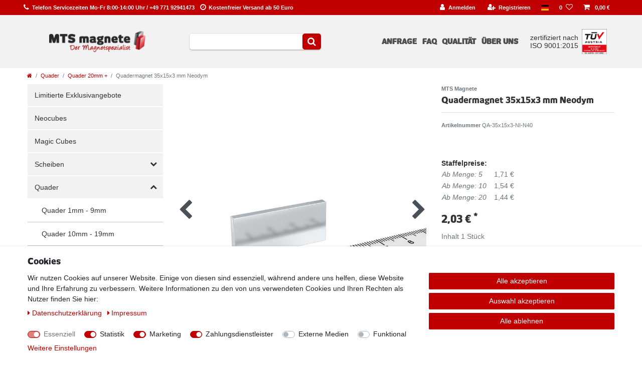

--- FILE ---
content_type: text/html; charset=UTF-8
request_url: https://www.mtsmagnete.de/neodym-quader-magnete/quader-20mm/quadermagnet-35x15x3-mm-neodym/a-5936
body_size: 88527
content:






<!DOCTYPE html>

<html lang="de" data-framework="vue" prefix="og: http://ogp.me/ns#" class="icons-loading">

<head>
	
	<script>
        window.dataLayer = window.dataLayer || [];
        function gtag() {
            dataLayer.push(arguments);
        }
        
        gtag('consent', 'default', {
            'ad_storage': 'denied',
            'ad_user_data': 'denied',
            'ad_personalization': 'denied',
            'analytics_storage': 'denied'
        });
        
    </script>
    
   
    <script type="text/plain" data-cookie-consent="tracking.googleAnalytics">
    	 window.dataLayer = window.dataLayer || [];
        function gtag() {
            dataLayer.push(arguments);
        }
    	
		gtag('consent', 'update', {
                'ad_storage': 'granted',
                'ad_user_data': 'granted',
                'ad_personalization': 'granted',
                'analytics_storage': 'granted'
        });
	</script>
		
                        

    <script type="text/javascript">
    (function() {
        var _availableConsents = {"necessary.hashtagESStripe":[true,["__stripe_sid","__stripe_mid"],true],"necessary.consent":[true,[],null],"necessary.session":[true,[],null],"necessary.csrf":[true,["XSRF-TOKEN"],null],"necessary.shopbooster_cookie":[true,["plenty_cache"],null],"tracking.googleAnalytics":[false,["\/^_ga\/","_ga","_gid","_gat","_ga_6T3CNL5HTN"],false],"tracking.bing":["false",["_uetsid","_uetvid","MUID"],"false"],"marketing.googleads":["false",["_gcl_au"],"false"],"payment.paypal-cookies":[true,["X-PP-SILOVER","X-PP-L7","tsrc","paypalplus_session_v2"],true],"media.googleMaps":[null,[],null],"media.reCaptcha":[false,[],false],"convenience.languageDetection":[null,[],null]};
        var _allowedCookies = ["plenty_cache","__stripe_sid","__stripe_mid","XSRF-TOKEN","X-PP-SILOVER","X-PP-L7","tsrc","paypalplus_session_v2","_gcl_au","_uetsid","_uetvid","MUID","plenty-shop-cookie","PluginSetPreview","SID_PLENTY_ADMIN_14595","PreviewCookie"] || [];

        window.ConsentManager = (function() {
            var _consents = (function() {
                var _rawCookie = document.cookie.split(";").filter(function (cookie) {
                    return cookie.trim().indexOf("plenty-shop-cookie=") === 0;
                })[0];

                if (!!_rawCookie) {
                    try {
                        _rawCookie = decodeURIComponent(_rawCookie);
                    } catch (e) {
                        document.cookie = "plenty-shop-cookie= ; expires = Thu, 01 Jan 1970 00:00:00 GMT"
                        return null;
                    }

                    try {
                        return JSON.parse(
                            _rawCookie.trim().substr("plenty-shop-cookie=".length)
                        );
                    } catch (e) {
                        return null;
                    }
                }
                return null;
            })();

            Object.keys(_consents || {}).forEach(function(group) {
                if(typeof _consents[group] === 'object' && _consents[group] !== null)
                {
                    Object.keys(_consents[group] || {}).forEach(function(key) {
                        var groupKey = group + "." + key;
                        if(_consents[group][key] && _availableConsents[groupKey] && _availableConsents[groupKey][1].length) {
                            Array.prototype.push.apply(_allowedCookies, _availableConsents[groupKey][1]);
                        }
                    });
                }
            });

            if(!_consents) {
                Object.keys(_availableConsents || {})
                    .forEach(function(groupKey) {
                        if(_availableConsents[groupKey] && ( _availableConsents[groupKey][0] || _availableConsents[groupKey][2] )) {
                            Array.prototype.push.apply(_allowedCookies, _availableConsents[groupKey][1]);
                        }
                    });
            }

            var _setResponse = function(key, response) {
                _consents = _consents || {};
                if(typeof key === "object" && typeof response === "undefined") {
                    _consents = key;
                    document.dispatchEvent(new CustomEvent("consent-change", {
                        detail: {key: null, value: null, data: key}
                    }));
                    _enableScriptsOnConsent();
                } else {
                    var groupKey = key.split(".")[0];
                    var consentKey = key.split(".")[1];
                    _consents[groupKey] = _consents[groupKey] || {};
                    if(consentKey === "*") {
                        Object.keys(_availableConsents).forEach(function(aKey) {
                            if(aKey.split(".")[0] === groupKey) {
                                _consents[groupKey][aKey.split(".")[1]] = response;
                            }
                        });
                    } else {
                        _consents[groupKey][consentKey] = response;
                    }
                    document.dispatchEvent(new CustomEvent("consent-change", {
                        detail: {key: key, value: response, data: _consents}
                    }));
                    _enableScriptsOnConsent();
                }
                if(!_consents.hasOwnProperty('_id')) {
                    _consents['_id'] = "f5efcfd2d3231cc9dd118e841b272252c4f39c52";
                }

                Object.keys(_availableConsents).forEach(function(key) {
                    if((_availableConsents[key][1] || []).length > 0) {
                        if(_isConsented(key)) {
                            _availableConsents[key][1].forEach(function(cookie) {
                                if(_allowedCookies.indexOf(cookie) < 0) _allowedCookies.push(cookie);
                            });
                        } else {
                            _allowedCookies = _allowedCookies.filter(function(cookie) {
                                return _availableConsents[key][1].indexOf(cookie) < 0;
                            });
                        }
                    }
                });

                document.cookie = "plenty-shop-cookie=" + JSON.stringify(_consents) + "; path=/; secure";
            };
            var _hasResponse = function() {
                return _consents !== null;
            };

            var _expireDate = function() {
                var expireSeconds = 0;
                                const date = new Date();
                date.setSeconds(date.getSeconds() + expireSeconds);
                const offset = date.getTimezoneOffset() / 60;
                date.setHours(date.getHours() - offset)
                return date.toUTCString();
            }
            var _isConsented = function(key) {
                var groupKey = key.split(".")[0];
                var consentKey = key.split(".")[1];

                if (consentKey === "*") {
                    return Object.keys(_availableConsents).some(function (aKey) {
                        var aGroupKey = aKey.split(".")[0];
                        return aGroupKey === groupKey && _isConsented(aKey);
                    });
                } else {
                    if(!_hasResponse()) {
                        return _availableConsents[key][0] || _availableConsents[key][2];
                    }

                    if(_consents.hasOwnProperty(groupKey) && _consents[groupKey].hasOwnProperty(consentKey))
                    {
                        return !!_consents[groupKey][consentKey];
                    }
                    else {
                        if(!!_availableConsents[key])
                        {
                            return _availableConsents[key][0];
                        }

                        console.warn("Cookie has been blocked due to not being registered: " + key);
                        return false;
                    }
                }
            };
            var _getConsents = function() {
                var _result = {};
                Object.keys(_availableConsents).forEach(function(key) {
                    var groupKey = key.split(".")[0];
                    var consentKey = key.split(".")[1];
                    _result[groupKey] = _result[groupKey] || {};
                    if(consentKey !== "*") {
                        _result[groupKey][consentKey] = _isConsented(key);
                    }
                });
                return _result;
            };
            var _isNecessary = function(key) {
                return _availableConsents.hasOwnProperty(key) && _availableConsents[key][0];
            };
            var _enableScriptsOnConsent = function() {
                var elementsToEnable = document.querySelectorAll("script[data-cookie-consent]");
                Array.prototype.slice.call(elementsToEnable).forEach(function(el) {
                    if(el.dataset && el.dataset.cookieConsent && _isConsented(el.dataset.cookieConsent) && el.type !== "application/javascript") {
                        var newScript = document.createElement("script");
                        if(el.src) {
                            newScript.src = el.src;
                        } else {
                            newScript.textContent = el.textContent;
                        }
                        el.parentNode.replaceChild(newScript, el);
                    }
                });
            };
            window.addEventListener("load", _enableScriptsOnConsent);
                        // Cookie proxy
            (function() {
                var _data = {};
                var _splitCookieString = function(cookiesString) {

                    var _allCookies = cookiesString.split(";");
                    var regex = /[^=]+=[^;]*;?((?:expires|path|domain)=[^;]*;)*/gm;
                    var cookies = [];

                    _allCookies.forEach(function(cookie){
                        if(cookie.trim().indexOf("plenty-shop-cookie=") === 0) {
                            var cookieString = decodeURIComponent(cookiesString);
                            var match;
                            while((match = regex.exec(cookieString)) !== null) {
                                if(match.index === match.lastIndex) {
                                    regex.lastIndex++;
                                }
                                cookies.push(match[0]);
                            }
                        } else if(cookie.length) {
                            cookies.push(cookie);
                        }
                    });

                    return cookies;

                };
                var _parseCookies = function (cookiesString) {
                    return _splitCookieString(cookiesString).map(function(cookieString) {
                        return _parseCookie(cookieString);
                    });
                };
                var _parseCookie = function(cookieString) {
                    var cookie = {
                        name: null,
                        value: null,
                        params: {}
                    };
                    var match = /^([^=]+)=([^;]*);*((?:[^;]*;?)*)$/.exec(cookieString.trim());
                    if(match && match[1]) {
                        cookie.name = match[1];
                        cookie.value = match[2];

                        (match[3] || "").split(";").map(function(param) {
                            return /^([^=]+)=([^;]*);?$/.exec(param.trim());
                        }).filter(function(param) {
                            return !!param;
                        }).forEach(function(param) {
                            cookie.params[param[1]] = param[2];
                        });

                        if(cookie.params && !cookie.params.path) {
                            cookie.params.path = "/";
                        }
                    }

                    return cookie;
                };
                var _isAllowed = function(cookieName) {
                    return _allowedCookies.some(function(allowedCookie) {
                        var match = /^\/(.*)\/([gmiy]*)$/.exec(allowedCookie);
                        return (match && match[1] && (new RegExp(match[1], match[2])).test(cookieName))
                            || allowedCookie === cookieName;
                    });
                };
                var _set = function(cookieString) {
                    var cookie = _parseCookie(cookieString);
                                                                    var domainParts = (window.location.host || window.location.hostname).split(".");
                        if(domainParts[0] === "www") {
                            domainParts.shift();
                            cookie.domain = "." + domainParts.join(".");
                        } else {
                            cookie.domain = (window.location.host || window.location.hostname);
                        }
                                        if(cookie && cookie.name) {
                        if(_isAllowed(cookie.name)) {
                            var cookieValue = cookie.value || "";
                            _data[cookie.name] = cookieValue + Object.keys(cookie.params || {}).map(function(paramKey) {
                                                            if(paramKey === "expires") {
                                    return "";
                                }
                                                            return "; " + paramKey.trim() + "=" + cookie.params[paramKey].trim();
                            }).join("");
                        } else {
                            _data[cookie.name] = null;
                            console.warn("Cookie has been blocked due to privacy settings: " + cookie.name);
                        }
                        _update();
                    }
                };
                var _get = function() {
                    return Object.keys(_data).filter(function (key) {
                        return !!_data[key];
                    }).map(function (key) {
                        return key + "=" + (_data[key].split(";")[0]);
                    }).join("; ");
                };
                var _update = function() {
                    delete document.cookie;
                    var cookies = _parseCookies(document.cookie);
                    Object.keys(_data).forEach(function(key) {
                        if(!_data[key]) {
                            // unset cookie
                            var domains = (window.location.host || window.location.hostname).split(".");
                            while(domains.length > 1) {
                                document.cookie = key + "=; path=/; expires=Thu, 01 Jan 1970 00:00:01 GMT; domain="+domains.join(".");
                                document.cookie = key + "=; path=/; expires=Thu, 01 Jan 1970 00:00:01 GMT; domain=."+domains.join(".");
                                domains.shift();
                            }
                            document.cookie = key + "=; path=/; expires=Thu, 01 Jan 1970 00:00:01 GMT;";
                            delete _data[key];
                        } else {
                            var existingCookie = cookies.find(function(cookie) { return cookie.name === key; });
                            var parsedData = _parseCookie(key + "=" + _data[key]);
                            if(!existingCookie || existingCookie.value !== parsedData.value) {
                                document.cookie = key + "=" + _data[key];
                            } else {
                                // console.log('No changes to cookie: ' + key);
                            }
                        }
                    });

                    if(!document.__defineGetter__) {
                        Object.defineProperty(document, 'cookie', {
                            get: _get,
                            set: _set
                        });
                    } else {
                        document.__defineGetter__('cookie', _get);
                        document.__defineSetter__('cookie', _set);
                    }
                };

                _splitCookieString(document.cookie).forEach(function(cookie)
                {
                    _set(cookie);
                });

                _update();
            })();
            
            return {
                setResponse: _setResponse,
                hasResponse: _hasResponse,
                isConsented: _isConsented,
                getConsents: _getConsents,
                isNecessary: _isNecessary
            };
        })();
    })();
</script>


    
<meta charset="utf-8">
<meta http-equiv="X-UA-Compatible" content="IE=edge">
<meta name="viewport" content="width=device-width, initial-scale=1">
<meta name="generator" content="plentymarkets" />
<meta name="format-detection" content="telephone=no"> 
<link rel="icon" type="img/ico" href="/tpl/favicon_0.ico">


    <link rel="canonical" href="https://www.mtsmagnete.de/neodym-quader-magnete/quader-20mm/quadermagnet-35x15x3-mm-neodym/a-5936">

            <link rel="alternate" hreflang="x-default" href="https://www.mtsmagnete.de/neodym-quader-magnete/quader-20mm/quadermagnet-35x15x3-mm-neodym/a-5936"/>
            <link rel="alternate" hreflang="de" href="https://www.mtsmagnete.de/neodym-quader-magnete/quader-20mm/quadermagnet-35x15x3-mm-neodym/a-5936"/>
            <link rel="alternate" hreflang="en" href="https://www.mtsmagnete.de/en/neodymium-block-magnets/block-magnets-20mm/block-magnet-35x15x3-mm-neodymium/a-5936"/>
            <link rel="alternate" hreflang="it" href="https://www.mtsmagnete.de/it/parallelepipedi-magnetici-al-neodimio/parallelepipedi-20-mm/a-5936"/>
    
<style data-font="Custom-Font">
    
                
        .icons-loading .fa { visibility: hidden !important; }
</style>

<link rel="preload" href="https://cdn03.plentymarkets.com/7ec2fjuw4lpl/plugin/38/ceres/css/ceres-icons.css" as="style" onload="this.onload=null;this.rel='stylesheet';">
<noscript><link rel="stylesheet" href="https://cdn03.plentymarkets.com/7ec2fjuw4lpl/plugin/38/ceres/css/ceres-icons.css"></noscript>


<link rel="preload" as="style" href="https://cdn03.plentymarkets.com/7ec2fjuw4lpl/plugin/38/ceres/css/ceres-base.css?v=599120fa28d1450be4e12d3c18b2bf79e13524ef">


<script type="application/javascript">
    /*! loadCSS. [c]2017 Filament Group, Inc. MIT License */
    /* This file is meant as a standalone workflow for
    - testing support for link[rel=preload]
    - enabling async CSS loading in browsers that do not support rel=preload
    - applying rel preload css once loaded, whether supported or not.
    */
    (function( w ){
        "use strict";
        // rel=preload support test
        if( !w.loadCSS ){
            w.loadCSS = function(){};
        }
        // define on the loadCSS obj
        var rp = loadCSS.relpreload = {};
        // rel=preload feature support test
        // runs once and returns a function for compat purposes
        rp.support = (function(){
            var ret;
            try {
                ret = w.document.createElement( "link" ).relList.supports( "preload" );
            } catch (e) {
                ret = false;
            }
            return function(){
                return ret;
            };
        })();

        // if preload isn't supported, get an asynchronous load by using a non-matching media attribute
        // then change that media back to its intended value on load
        rp.bindMediaToggle = function( link ){
            // remember existing media attr for ultimate state, or default to 'all'
            var finalMedia = link.media || "all";

            function enableStylesheet(){
                // unbind listeners
                if( link.addEventListener ){
                    link.removeEventListener( "load", enableStylesheet );
                } else if( link.attachEvent ){
                    link.detachEvent( "onload", enableStylesheet );
                }
                link.setAttribute( "onload", null );
                link.media = finalMedia;
            }

            // bind load handlers to enable media
            if( link.addEventListener ){
                link.addEventListener( "load", enableStylesheet );
            } else if( link.attachEvent ){
                link.attachEvent( "onload", enableStylesheet );
            }

            // Set rel and non-applicable media type to start an async request
            // note: timeout allows this to happen async to let rendering continue in IE
            setTimeout(function(){
                link.rel = "stylesheet";
                link.media = "only x";
            });
            // also enable media after 3 seconds,
            // which will catch very old browsers (android 2.x, old firefox) that don't support onload on link
            setTimeout( enableStylesheet, 3000 );
        };

        // loop through link elements in DOM
        rp.poly = function(){
            // double check this to prevent external calls from running
            if( rp.support() ){
                return;
            }
            var links = w.document.getElementsByTagName( "link" );
            for( var i = 0; i < links.length; i++ ){
                var link = links[ i ];
                // qualify links to those with rel=preload and as=style attrs
                if( link.rel === "preload" && link.getAttribute( "as" ) === "style" && !link.getAttribute( "data-loadcss" ) ){
                    // prevent rerunning on link
                    link.setAttribute( "data-loadcss", true );
                    // bind listeners to toggle media back
                    rp.bindMediaToggle( link );
                }
            }
        };

        // if unsupported, run the polyfill
        if( !rp.support() ){
            // run once at least
            rp.poly();

            // rerun poly on an interval until onload
            var run = w.setInterval( rp.poly, 500 );
            if( w.addEventListener ){
                w.addEventListener( "load", function(){
                    rp.poly();
                    w.clearInterval( run );
                } );
            } else if( w.attachEvent ){
                w.attachEvent( "onload", function(){
                    rp.poly();
                    w.clearInterval( run );
                } );
            }
        }


        // commonjs
        if( typeof exports !== "undefined" ){
            exports.loadCSS = loadCSS;
        }
        else {
            w.loadCSS = loadCSS;
        }
    }( typeof global !== "undefined" ? global : this ) );

    (function() {
        var checkIconFont = function() {
            if(!document.fonts || document.fonts.check("1em FontAwesome")) {
                document.documentElement.classList.remove('icons-loading');
            }
        };

        if(document.fonts) {
            document.fonts.addEventListener("loadingdone", checkIconFont);
            window.addEventListener("load", checkIconFont);
        }
        checkIconFont();
    })();
</script>

                            
    <link rel="preload" as="style" href="https://cdn03.plentymarkets.com/7ec2fjuw4lpl/plugin/38/mtsmagnete/css/ceres-base.min.css">
    <link rel="stylesheet" media="screen" href="https://cdn03.plentymarkets.com/7ec2fjuw4lpl/plugin/38/mtsmagnete/css/ceres-base.min.css">
<link rel="stylesheet" href="https://cdn03.plentymarkets.com/7ec2fjuw4lpl/plugin/38/mtsmagnete/css/customAddon.css">


            

<!-- Extend the existing style with a template -->
                            <link rel="stylesheet" href="https://cdn03.plentymarkets.com/7ec2fjuw4lpl/plugin/38/cookiebar/css/cookie-bar.css">



<style type="text/css">
    .cookie-bar {
        box-shadow: 0 1px 5px rgba(0, 0, 0, 0.15);
    }

    .cookie-bar__header .cookie-bar__header-image {
        max-height: 3.5rem;
        margin-right: 1rem;
        margin-bottom: 1rem;
    }

    .cookie-bar__header .cookie-bar__header-title {
        display: inline-block;
        margin-top: .5rem;
        margin-bottom: 1rem;
    }

    .cookie-bar-header img {
        max-height: 3.5rem;
        margin-right: 1rem;
        margin-bottom: 1rem;
    }

    .cookie-bar.container.out {
        width: unset;
        padding: 0;
        margin-left: unset;
        margin-right: unset;
    }

    .cookie-bar .privacy-settings {
        max-height: 50vh;
    }

    .cookie-bar .privacy-settings table tr td:first-child {
        width: 200px;
    }

    .cookie-bar-toggle {
        display: none;
    }

    .cookie-bar.out {
        left: 15px;
        right: auto;
    }

    .cookie-bar.out > .container-max {
        display: none;
    }

    .cookie-bar.out > .cookie-bar-toggle {
        display: block;
    }

    
    /* Box Shadow use as background overlay */
    .cookie-bar.overlay:not(.out) {
        box-shadow: 0 0 0 calc(100vh + 100vw) rgba(0, 0, 0, 0.5);
    }

    /* card a margin fix */
    .cookie-bar a.card-link.text-primary.text-appearance {
        margin-left: 0;
    }

    /* Cookiebar extra styles */

            @media only screen and (min-width: 576px) and (max-width: 767px) {
            .cookie-bar:not(.out) .responsive-btn {
                display: flex;
                justify-content: space-between;
            }
            .cookie-bar:not(.out) .responsive-btn > .btn-primary.btn-block {
                margin-top: 0 !important;
                flex: 0 0 32%;
            }
        }
        
    
    /* custom css */
        div[id^=#trustbadge-container] {
z-index: 1060 !important;
}
    
</style>



                    <script async src="https://www.googletagmanager.com/gtag/js?id=G-6T3CNL5HTN" type="text/plain" data-cookie-consent="tracking.googleAnalytics"></script>

<script type="text/plain" data-cookie-consent="tracking.googleAnalytics">
    
    window.dataLayer = window.dataLayer || [];
    function gtag(){dataLayer.push(arguments);}
    gtag('js', new Date());

            gtag('config', "G-6T3CNL5HTN", { 'anonymize_ip': true })
    
        
    </script>

            



    
    
                    

    
    
    
    
    

    


<meta name="robots" content="ALL">
    <meta name="description" content="Neodym Quadermagnet, 35x15x3mm, vernickelt, Grade N40, magnetisiert durch 15mm (axial) Neodym Quader Magnete Quader 20mm +">
<meta property="og:title" content="Quadermagnet 35x15x3 mm Neodym | MTS Magnete - Der Magnetspezialist"/>
<meta property="og:type" content="article"/>
<meta property="og:url" content="https://www.mtsmagnete.de/neodym-quader-magnete/quader-20mm/quadermagnet-35x15x3-mm-neodym/a-5936"/>
<meta property="og:image" content="https://cdn03.plentymarkets.com/7ec2fjuw4lpl/item/images/5936/full/QA-35x15x3-NI-N40.jpg"/>

<script type="application/ld+json">
            {
                "@context"      : "http://schema.org/",
                "@type"         : "Product",
                "@id"           : "6659",
                "name"          : "Quadermagnet 35x15x3 mm Neodym",
                "category"      : "Quader 20mm +",
                "releaseDate"   : "",
                "image"         : "https://cdn03.plentymarkets.com/7ec2fjuw4lpl/item/images/5936/preview/QA-35x15x3-NI-N40.jpg",
                "identifier"    : "6659",
                "description"   : "Robuster und kräftiger Magnetquader für Industrie, Handwerk und Werkstatt. Technische Spezifikationen Artikelnummer QA-35x15x3-NI-N40 Form/Modell Quader Länge (L) 35 mm Breite (B) 15 mm Höhe (H) 3 mm Toleranzen +/-0,1 mm Material NdFeB (Legierung aus Neodym-Eisen-Bor) Magnetisierung/Grade N40 Magnetisierungsrichtung axial Beschichtung NiCuNi (Nickel) Haftkraft ca. 5.0 kg Gewicht ca. 11.97 g max. Einsatztemperatur 80°C Herstellungsart gesintert Die Kraft unserer Neodym Magnete wird meistens unterschätzt. Selbst bei kleinster Größe verfügen sie über eine enorme Kraft. Die Einsatzmöglichkeiten sind beinahe unbegrenzt. Folgende Bereiche zählen zu den Haupteinsatzgebieten unserer Magnete: Industrie, Halbleitertechnik (Hallsensorik), Werkstatt- und Handwerk, Modellbau, Büro und Lager, Schul- und Forschungswesen sowie im Hausgebrauch zum Basteln und Spielen. &amp;nbsp;",
                "disambiguatingDescription" : "",
                "manufacturer"  : {
                    "@type"         : "Organization",
                    "name"          : "MTS Magnete"
                },
                "sku"           : "6659",
                "offers": {
                    "@type"         : "Offer",
                    "priceCurrency" : "EUR",
                    "price"         : "2.03",
                    "url"           : "https://www.mtsmagnete.de/neodym-quader-magnete/quader-20mm/quadermagnet-35x15x3-mm-neodym/a-5936",
                    "priceSpecification":[
                                                    {
                                "@type": "UnitPriceSpecification",
                                "price": "0.00",
                                "priceCurrency": "EUR",
                                "priceType": "ListPrice",
                                "referenceQuantity": {
                                    "@type": "QuantitativeValue",
                                    "value": "1",
                                    "unitCode": "C62"
                                }
                            },
                                                {
                            "@type": "UnitPriceSpecification",
                            "price": "2.03",
                            "priceCurrency": "EUR",
                            "priceType": "SalePrice",
                            "referenceQuantity": {
                                "@type": "QuantitativeValue",
                                "value": "1",
                                "unitCode": "C62"
                            }
                        }

                    ],
                    "availability"  : "",
                    "itemCondition" : "https://schema.org/NewCondition"
                },
                "depth": {
                    "@type"         : "QuantitativeValue",
                    "value"         : "0"
                },
                "width": {
                    "@type"         : "QuantitativeValue",
                    "value"         : "0"
                },
                "height": {
                    "@type"         : "QuantitativeValue",
                    "value"         : "0"
                },
                "weight": {
                    "@type"         : "QuantitativeValue",
                    "value"         : "12"
                }
            }
        </script>

<title>Quadermagnet 35x15x3 mm Neodym | MTS Magnete - Der Magnetspezialist</title>

            <style>
    #paypal_loading_screen {
        display: none;
        position: fixed;
        z-index: 2147483640;
        top: 0;
        left: 0;
        width: 100%;
        height: 100%;
        overflow: hidden;

        transform: translate3d(0, 0, 0);

        background-color: black;
        background-color: rgba(0, 0, 0, 0.8);
        background: radial-gradient(ellipse closest-corner, rgba(0,0,0,0.6) 1%, rgba(0,0,0,0.8) 100%);

        color: #fff;
    }

    #paypal_loading_screen .paypal-checkout-modal {
        font-family: "HelveticaNeue", "HelveticaNeue-Light", "Helvetica Neue Light", helvetica, arial, sans-serif;
        font-size: 14px;
        text-align: center;

        box-sizing: border-box;
        max-width: 350px;
        top: 50%;
        left: 50%;
        position: absolute;
        transform: translateX(-50%) translateY(-50%);
        cursor: pointer;
        text-align: center;
    }

    #paypal_loading_screen.paypal-overlay-loading .paypal-checkout-message, #paypal_loading_screen.paypal-overlay-loading .paypal-checkout-continue {
        display: none;
    }

    .paypal-checkout-loader {
        display: none;
    }

    #paypal_loading_screen.paypal-overlay-loading .paypal-checkout-loader {
        display: block;
    }

    #paypal_loading_screen .paypal-checkout-modal .paypal-checkout-logo {
        cursor: pointer;
        margin-bottom: 30px;
        display: inline-block;
    }

    #paypal_loading_screen .paypal-checkout-modal .paypal-checkout-logo img {
        height: 36px;
    }

    #paypal_loading_screen .paypal-checkout-modal .paypal-checkout-logo img.paypal-checkout-logo-pp {
        margin-right: 10px;
    }

    #paypal_loading_screen .paypal-checkout-modal .paypal-checkout-message {
        font-size: 15px;
        line-height: 1.5;
        padding: 10px 0;
    }

    #paypal_loading_screen.paypal-overlay-context-iframe .paypal-checkout-message, #paypal_loading_screen.paypal-overlay-context-iframe .paypal-checkout-continue {
        display: none;
    }

    .paypal-spinner {
        height: 30px;
        width: 30px;
        display: inline-block;
        box-sizing: content-box;
        opacity: 1;
        filter: alpha(opacity=100);
        animation: rotation .7s infinite linear;
        border-left: 8px solid rgba(0, 0, 0, .2);
        border-right: 8px solid rgba(0, 0, 0, .2);
        border-bottom: 8px solid rgba(0, 0, 0, .2);
        border-top: 8px solid #fff;
        border-radius: 100%
    }

    .paypalSmartButtons div {
        margin-left: 10px;
        margin-right: 10px;
    }
</style>    
                                    
    
    <meta content="8Y9iVY2t5OAaZHu5Atr1s09bwXbL11OqvWmQEzqtkA4" name="google-site-verification"/>
    
    <script type="text/plain" data-cookie-consent="tracking.bing">
        // Bing Ads
        (function (w, d, t, r, u) {
            var f,
                n,
                i;
            w[u] = w[u] || [],
                f = function () {
                    var o = {
                        ti: "49000030"
                    };
                    o.q = w[u],
                        w[u] = new UET(o),
                        w[u].push("pageLoad")
                },
                n = d.createElement(t),
                n.src = r,
                n.async = 1,
                n.onload = n.onreadystatechange = function () {
                    var s = this.readyState;
                    s && s !== "loaded" && s !== "complete" || (f(), n.onload = n.onreadystatechange = null)
                },
                i = d.getElementsByTagName(t)[0],
                i.parentNode.insertBefore(n, i)
        })(window, document, "script", "//bat.bing.com/bat.js", "uetq");
    </script>

    <script>

        window.uetq = window.uetq || [];
        window.uetq.push('consent', 'default', {
            'ad_storage': 'denied'
        });


    </script>

    <script type="text/plain" data-cookie-consent="tracking.bing"> 
        window.uetq = window.uetq || [];
        window.uetq.push('consent', 'update', {
            'ad_storage': 'granted'
        });
    </script>

     
</head>

<body class="page-singleitem item-5936 variation-6659 ">

                    

<script>
    if('ontouchstart' in document.documentElement)
    {
        document.body.classList.add("touch");
    }
    else
    {
        document.body.classList.add("no-touch");
    }
</script>

<div id="vue-app" data-server-rendered="true" class="app"><div template="#vue-notifications" class="notification-wrapper"></div> <header id="page-header" class="default-header d-print-none"><div class="container-max"><div class="row flex-row-reverse position-relative"><div id="page-header-parent" data-header-offset class="col-12 header-container"><div class="top-bar header-fw"><div class="container-max px-0 pr-lg-3"><div class="row mx-0 position-relative justify-content-between"><div data-plim="true" class="usps py-0 d-none d-md-block"><ul class="d-flex p-0 m-0 ml-2 list-unstyled "><li><i aria-hidden="true" class="fa fa-phone"> </i><span><span class="d-none d-lg-inline p-0">Telefon </span> Service<span class="d-none d-lg-inline p-0">zeiten</span><span class="d-none d-lg-inline p-0"> Mo-Fr 8:00-14:00 Uhr / </span> +49 771 92941473</span></li> <li><i aria-hidden="true" class="fa fa-clock-o"> </i><span>Kostenfreier Versand ab 50 Euro</span></li></ul></div> <div class="top-bar-items"><div class="controls"><ul id="controlsList" class="controls-list mb-0 d-flex list-inline pl-2 pl-sm-1 pl-md-0"><li class="list-inline-item control-user"><!----></li> <li class="list-inline-item dropdown control-languages"><a data-toggle="collapse" href="#countrySettings" aria-expanded="false" aria-controls="countrySettings" data-parent="#controlsList" aria-label="Land" class="nav-link"><i class="flag-icon flag-icon-de"></i></a></li> <li class="list-inline-item control-search d-flex d-md-none"><a data-toggle="collapse" href="#searchBox" aria-expanded="false" aria-controls="searchBox" data-parent="#controlsList" aria-label="Suche" class="nav-link"><i aria-hidden="true" class="fa fa-search"></i></a></li> <li class="list-inline-item control-wish-list"><a href="/wish-list" rel="nofollow" aria-label="Wunschliste" class="nav-link"><span class="badge-right mr-1 d-none d-sm-inline">0</span> <i aria-hidden="true" class="fa fa-heart-o"></i></a></li> <li class="list-inline-item control-basket position-relative"><a href="#" class="toggle-basket-preview nav-link"><i aria-hidden="true" class="fa fa-shopping-cart"></i> <span class="badge p-0 ml-2">0,00 €</span></a> <!----></li></ul></div></div></div></div> <div class="container-max px-0 px-lg-3"><div class="row mx-0 flex-row-reverse position-relative"><div id="searchBox" class="cmp cmp-search-box collapse"><!----></div> <div id="countrySettings" class="cmp cmp-country-settings collapse"><div class="container-max"><div class="row py-3"><div class="col-12 col-lg-6"><div class="language-settings"><div class="list-title"><strong>Sprache</strong> <hr></div> <ul class="row"><li class="col-6 col-sm-4 px-0 active"><a href="https://www.mtsmagnete.de/neodym-quader-magnete/quader-20mm/quadermagnet-35x15x3-mm-neodym/a-5936" data-update-url class="nav-link"><i class="flag-icon flag-icon-de"></i>
                                                                Deutsch
                                                            </a></li> <li class="col-6 col-sm-4 px-0"><a href="https://www.mtsmagnete.de/en/neodymium-block-magnets/block-magnets-20mm/block-magnet-35x15x3-mm-neodymium/a-5936" data-update-url class="nav-link"><i class="flag-icon flag-icon-en"></i>
                                                                Englisch
                                                            </a></li> <li class="col-6 col-sm-4 px-0"><a href="https://www.mtsmagnete.de/it/parallelepipedi-magnetici-al-neodimio/parallelepipedi-20-mm/a-5936" data-update-url class="nav-link"><i class="flag-icon flag-icon-it"></i>
                                                                Italienisch
                                                            </a></li></ul></div></div> <div class="col-12 col-lg-6"><div class="shipping-settings"><div class="list-title"><strong>Lieferland</strong> <hr></div> <ul class="row"><li class="col-6 col-sm-4 px-0"><a data-toggle="collapse" href="#countrySettings" data-boundary="window" data-title="Bitte ändern Sie Ihre Adresse, um das Lieferland zu wechseln." aria-label="Bitte ändern Sie Ihre Adresse, um das Lieferland zu wechseln." class="nav-link"><i class="flag-icon flag-icon-be"></i>
            Belgien
        </a></li><li class="col-6 col-sm-4 px-0"><a data-toggle="collapse" href="#countrySettings" data-boundary="window" data-title="Bitte ändern Sie Ihre Adresse, um das Lieferland zu wechseln." aria-label="Bitte ändern Sie Ihre Adresse, um das Lieferland zu wechseln." class="nav-link"><i class="flag-icon flag-icon-bg"></i>
            Bulgarien
        </a></li><li class="col-6 col-sm-4 px-0"><a data-toggle="collapse" href="#countrySettings" data-boundary="window" data-title="Bitte ändern Sie Ihre Adresse, um das Lieferland zu wechseln." aria-label="Bitte ändern Sie Ihre Adresse, um das Lieferland zu wechseln." class="nav-link"><i class="flag-icon flag-icon-de"></i>
            Deutschland
        </a></li><li class="col-6 col-sm-4 px-0"><a data-toggle="collapse" href="#countrySettings" data-boundary="window" data-title="Bitte ändern Sie Ihre Adresse, um das Lieferland zu wechseln." aria-label="Bitte ändern Sie Ihre Adresse, um das Lieferland zu wechseln." class="nav-link"><i class="flag-icon flag-icon-dk"></i>
            Dänemark
        </a></li><li class="col-6 col-sm-4 px-0"><a data-toggle="collapse" href="#countrySettings" data-boundary="window" data-title="Bitte ändern Sie Ihre Adresse, um das Lieferland zu wechseln." aria-label="Bitte ändern Sie Ihre Adresse, um das Lieferland zu wechseln." class="nav-link"><i class="flag-icon flag-icon-ee"></i>
            Estland
        </a></li><li class="col-6 col-sm-4 px-0"><a data-toggle="collapse" href="#countrySettings" data-boundary="window" data-title="Bitte ändern Sie Ihre Adresse, um das Lieferland zu wechseln." aria-label="Bitte ändern Sie Ihre Adresse, um das Lieferland zu wechseln." class="nav-link"><i class="flag-icon flag-icon-fi"></i>
            Finnland
        </a></li><li class="col-6 col-sm-4 px-0"><a data-toggle="collapse" href="#countrySettings" data-boundary="window" data-title="Bitte ändern Sie Ihre Adresse, um das Lieferland zu wechseln." aria-label="Bitte ändern Sie Ihre Adresse, um das Lieferland zu wechseln." class="nav-link"><i class="flag-icon flag-icon-fr"></i>
            Frankreich
        </a></li><li class="col-6 col-sm-4 px-0"><a data-toggle="collapse" href="#countrySettings" data-boundary="window" data-title="Bitte ändern Sie Ihre Adresse, um das Lieferland zu wechseln." aria-label="Bitte ändern Sie Ihre Adresse, um das Lieferland zu wechseln." class="nav-link"><i class="flag-icon flag-icon-gr"></i>
            Griechenland
        </a></li><li class="col-6 col-sm-4 px-0"><a data-toggle="collapse" href="#countrySettings" data-boundary="window" data-title="Bitte ändern Sie Ihre Adresse, um das Lieferland zu wechseln." aria-label="Bitte ändern Sie Ihre Adresse, um das Lieferland zu wechseln." class="nav-link"><i class="flag-icon flag-icon-ie"></i>
            Irland
        </a></li><li class="col-6 col-sm-4 px-0"><a data-toggle="collapse" href="#countrySettings" data-boundary="window" data-title="Bitte ändern Sie Ihre Adresse, um das Lieferland zu wechseln." aria-label="Bitte ändern Sie Ihre Adresse, um das Lieferland zu wechseln." class="nav-link"><i class="flag-icon flag-icon-it"></i>
            Italia
        </a></li><li class="col-6 col-sm-4 px-0"><a data-toggle="collapse" href="#countrySettings" data-boundary="window" data-title="Bitte ändern Sie Ihre Adresse, um das Lieferland zu wechseln." aria-label="Bitte ändern Sie Ihre Adresse, um das Lieferland zu wechseln." class="nav-link"><i class="flag-icon flag-icon-hr"></i>
            Kroatien
        </a></li><li class="col-6 col-sm-4 px-0"><a data-toggle="collapse" href="#countrySettings" data-boundary="window" data-title="Bitte ändern Sie Ihre Adresse, um das Lieferland zu wechseln." aria-label="Bitte ändern Sie Ihre Adresse, um das Lieferland zu wechseln." class="nav-link"><i class="flag-icon flag-icon-lv"></i>
            Lettland
        </a></li><li class="col-6 col-sm-4 px-0"><a data-toggle="collapse" href="#countrySettings" data-boundary="window" data-title="Bitte ändern Sie Ihre Adresse, um das Lieferland zu wechseln." aria-label="Bitte ändern Sie Ihre Adresse, um das Lieferland zu wechseln." class="nav-link"><i class="flag-icon flag-icon-li"></i>
            Liechtenstein
        </a></li><li class="col-6 col-sm-4 px-0"><a data-toggle="collapse" href="#countrySettings" data-boundary="window" data-title="Bitte ändern Sie Ihre Adresse, um das Lieferland zu wechseln." aria-label="Bitte ändern Sie Ihre Adresse, um das Lieferland zu wechseln." class="nav-link"><i class="flag-icon flag-icon-lt"></i>
            Litauen
        </a></li><li class="col-6 col-sm-4 px-0"><a data-toggle="collapse" href="#countrySettings" data-boundary="window" data-title="Bitte ändern Sie Ihre Adresse, um das Lieferland zu wechseln." aria-label="Bitte ändern Sie Ihre Adresse, um das Lieferland zu wechseln." class="nav-link"><i class="flag-icon flag-icon-lu"></i>
            Luxemburg
        </a></li><li class="col-6 col-sm-4 px-0"><a data-toggle="collapse" href="#countrySettings" data-boundary="window" data-title="Bitte ändern Sie Ihre Adresse, um das Lieferland zu wechseln." aria-label="Bitte ändern Sie Ihre Adresse, um das Lieferland zu wechseln." class="nav-link"><i class="flag-icon flag-icon-mc"></i>
            Monaco
        </a></li><li class="col-6 col-sm-4 px-0"><a data-toggle="collapse" href="#countrySettings" data-boundary="window" data-title="Bitte ändern Sie Ihre Adresse, um das Lieferland zu wechseln." aria-label="Bitte ändern Sie Ihre Adresse, um das Lieferland zu wechseln." class="nav-link"><i class="flag-icon flag-icon-nl"></i>
            Niederlande
        </a></li><li class="col-6 col-sm-4 px-0"><a data-toggle="collapse" href="#countrySettings" data-boundary="window" data-title="Bitte ändern Sie Ihre Adresse, um das Lieferland zu wechseln." aria-label="Bitte ändern Sie Ihre Adresse, um das Lieferland zu wechseln." class="nav-link"><i class="flag-icon flag-icon-no"></i>
            Norwegen
        </a></li><li class="col-6 col-sm-4 px-0"><a data-toggle="collapse" href="#countrySettings" data-boundary="window" data-title="Bitte ändern Sie Ihre Adresse, um das Lieferland zu wechseln." aria-label="Bitte ändern Sie Ihre Adresse, um das Lieferland zu wechseln." class="nav-link"><i class="flag-icon flag-icon-pl"></i>
            Polen
        </a></li><li class="col-6 col-sm-4 px-0"><a data-toggle="collapse" href="#countrySettings" data-boundary="window" data-title="Bitte ändern Sie Ihre Adresse, um das Lieferland zu wechseln." aria-label="Bitte ändern Sie Ihre Adresse, um das Lieferland zu wechseln." class="nav-link"><i class="flag-icon flag-icon-pt"></i>
            Portugal
        </a></li><li class="col-6 col-sm-4 px-0"><a data-toggle="collapse" href="#countrySettings" data-boundary="window" data-title="Bitte ändern Sie Ihre Adresse, um das Lieferland zu wechseln." aria-label="Bitte ändern Sie Ihre Adresse, um das Lieferland zu wechseln." class="nav-link"><i class="flag-icon flag-icon-ro"></i>
            Rumänien
        </a></li><li class="col-6 col-sm-4 px-0"><a data-toggle="collapse" href="#countrySettings" data-boundary="window" data-title="Bitte ändern Sie Ihre Adresse, um das Lieferland zu wechseln." aria-label="Bitte ändern Sie Ihre Adresse, um das Lieferland zu wechseln." class="nav-link"><i class="flag-icon flag-icon-se"></i>
            Schweden
        </a></li><li class="col-6 col-sm-4 px-0"><a data-toggle="collapse" href="#countrySettings" data-boundary="window" data-title="Bitte ändern Sie Ihre Adresse, um das Lieferland zu wechseln." aria-label="Bitte ändern Sie Ihre Adresse, um das Lieferland zu wechseln." class="nav-link"><i class="flag-icon flag-icon-ch"></i>
            Schweiz
        </a></li><li class="col-6 col-sm-4 px-0"><a data-toggle="collapse" href="#countrySettings" data-boundary="window" data-title="Bitte ändern Sie Ihre Adresse, um das Lieferland zu wechseln." aria-label="Bitte ändern Sie Ihre Adresse, um das Lieferland zu wechseln." class="nav-link"><i class="flag-icon flag-icon-rs"></i>
            Serbien
        </a></li><li class="col-6 col-sm-4 px-0"><a data-toggle="collapse" href="#countrySettings" data-boundary="window" data-title="Bitte ändern Sie Ihre Adresse, um das Lieferland zu wechseln." aria-label="Bitte ändern Sie Ihre Adresse, um das Lieferland zu wechseln." class="nav-link"><i class="flag-icon flag-icon-sk"></i>
            Slowakische Republik
        </a></li><li class="col-6 col-sm-4 px-0"><a data-toggle="collapse" href="#countrySettings" data-boundary="window" data-title="Bitte ändern Sie Ihre Adresse, um das Lieferland zu wechseln." aria-label="Bitte ändern Sie Ihre Adresse, um das Lieferland zu wechseln." class="nav-link"><i class="flag-icon flag-icon-si"></i>
            Slowenien
        </a></li><li class="col-6 col-sm-4 px-0"><a data-toggle="collapse" href="#countrySettings" data-boundary="window" data-title="Bitte ändern Sie Ihre Adresse, um das Lieferland zu wechseln." aria-label="Bitte ändern Sie Ihre Adresse, um das Lieferland zu wechseln." class="nav-link"><i class="flag-icon flag-icon-es"></i>
            Spanien
        </a></li><li class="col-6 col-sm-4 px-0"><a data-toggle="collapse" href="#countrySettings" data-boundary="window" data-title="Bitte ändern Sie Ihre Adresse, um das Lieferland zu wechseln." aria-label="Bitte ändern Sie Ihre Adresse, um das Lieferland zu wechseln." class="nav-link"><i class="flag-icon flag-icon-cz"></i>
            Tschechien
        </a></li><li class="col-6 col-sm-4 px-0"><a data-toggle="collapse" href="#countrySettings" data-boundary="window" data-title="Bitte ändern Sie Ihre Adresse, um das Lieferland zu wechseln." aria-label="Bitte ändern Sie Ihre Adresse, um das Lieferland zu wechseln." class="nav-link"><i class="flag-icon flag-icon-tr"></i>
            Türkei
        </a></li><li class="col-6 col-sm-4 px-0"><a data-toggle="collapse" href="#countrySettings" data-boundary="window" data-title="Bitte ändern Sie Ihre Adresse, um das Lieferland zu wechseln." aria-label="Bitte ändern Sie Ihre Adresse, um das Lieferland zu wechseln." class="nav-link"><i class="flag-icon flag-icon-hu"></i>
            Ungarn
        </a></li><li class="col-6 col-sm-4 px-0"><a data-toggle="collapse" href="#countrySettings" data-boundary="window" data-title="Bitte ändern Sie Ihre Adresse, um das Lieferland zu wechseln." aria-label="Bitte ändern Sie Ihre Adresse, um das Lieferland zu wechseln." class="nav-link"><i class="flag-icon flag-icon-gb"></i>
            United Kingdom
        </a></li><li class="col-6 col-sm-4 px-0"><a data-toggle="collapse" href="#countrySettings" data-boundary="window" data-title="Bitte ändern Sie Ihre Adresse, um das Lieferland zu wechseln." aria-label="Bitte ändern Sie Ihre Adresse, um das Lieferland zu wechseln." class="nav-link"><i class="flag-icon flag-icon-at"></i>
            Österreich
        </a></li></ul></div></div></div></div></div></div></div></div> <nav class="navbar header-fw px-0 py-3  normalmenu"><div class="container-max d-block"><div class="row mx-0 position-relative d-flex"><div class="col-12 col-lg-3"><div class="brand-wrapper px-lg-3 d-flex flex-fill"><a href="/" class="navbar-brand py-2"><img alt="MTS Magnete - Der Magnetspezialist" src="https://cdn03.plentymarkets.com/7ec2fjuw4lpl/frontend/logo_mts.png" class="img-fluid"></a> <div class="tueg_badge d-inline-flex d-lg-none ml-2 ml-md-5 align-items-center mr-0"><p class="subtext mb-0 d-md-inline-block mr-2 d-none">zertifiziert nach <br> ISO 9001:2015 </p> <a href="https://cdn03.plentymarkets.com/7ec2fjuw4lpl/frontend/Zertifikat_03226_MTS_9001_DE.pdf" target="_blank"><img src="https://cdn03.plentymarkets.com/7ec2fjuw4lpl/frontend/mts_trading_logo_deu_qm.jpg" alt="Tüg zertifiziert " class="img-fluid"></a></div> <button type="button" class="navbar-toggler d-lg-none p-3">
                        ☰
                    </button></div></div> <div class="d-none d-lg-flex col-lg-3 align-items-lg-center"><div class="open-search"><div id="searchBox" class="cmp cmp-search-box d-none d-md-flex position-relative"><div class="container-max"><div class="position-relative"><div class="d-flex flex-grow-1 position-relative my-2"><input type="search" placeholder="" aria-label="Suchbegriff" value="" class="search-input flex-grow-1 px-3 py-2"> <button type="submit" aria-label="Suche" class="search-submit px-3"><i aria-hidden="true" class="fa fa-fw fa-search"></i></button></div> <!----></div></div></div></div></div> <div class="d-none d-lg-block col-md-8 col-lg-6"><ul class="mainmenu float-md-right my-3 d-lg-flex align-items-lg-center"><li><a href="/contact">Anfrage</a></li> <li><a href="/infos/faq/">FAQ</a></li> <li><a href="/infos/qualitaet/">Qualität</a></li> <li><a href="/infos/ueber-uns/">Über uns</a></li> <li class="tueg_badge d-none d-lg-flex ml-3 align-items-center mr-0"><p class="subtext mb-0 d-inline-block mr-2">zertifiziert nach <br> ISO 9001:2015 </p> <a href="https://cdn03.plentymarkets.com/7ec2fjuw4lpl/frontend/Zertifikat_03226_MTS_9001_DE.pdf" target="_blank"><img src="https://cdn03.plentymarkets.com/7ec2fjuw4lpl/frontend/mts_trading_logo_deu_qm.jpg" alt="Tüg zertifiziert " class="img-fluid"></a></li></ul></div></div></div></nav> <div class="breadcrumbs header-fw"><nav data-component="breadcrumbs" data-renderer="twig" class="small d-none d-md-block px-0"><ul class="breadcrumb container-max px-3 py-2 my-0 mx-auto"><li class="breadcrumb-item"><a href="/" aria-label><i aria-hidden="true" class="fa fa-home"></i></a></li> <li class="breadcrumb-item"><a href="/neodym-quader-magnete">Quader</a></li> <li class="breadcrumb-item"><a href="/neodym-quader-magnete/quader-20mm--">Quader 20mm +</a></li> <li class="breadcrumb-item active"><span>Quadermagnet 35x15x3 mm Neodym</span></li></ul> <div style="display:none;">
        {
            &quot;@context&quot;:&quot;http://schema.org/&quot;,
            &quot;@type&quot;:&quot;BreadcrumbList&quot;,
            &quot;itemListElement&quot;: [{&quot;@type&quot;:&quot;ListItem&quot;,&quot;position&quot;:1,&quot;item&quot;:{&quot;@id&quot;:&quot;\/&quot;,&quot;name&quot;:&quot;Home&quot;}},{&quot;@type&quot;:&quot;ListItem&quot;,&quot;position&quot;:2,&quot;item&quot;:{&quot;@id&quot;:&quot;\/neodym-quader-magnete&quot;,&quot;name&quot;:&quot;Quader&quot;}},{&quot;@type&quot;:&quot;ListItem&quot;,&quot;position&quot;:3,&quot;item&quot;:{&quot;@id&quot;:&quot;\/neodym-quader-magnete\/quader-20mm--&quot;,&quot;name&quot;:&quot;Quader 20mm +&quot;}},{&quot;@type&quot;:&quot;ListItem&quot;,&quot;position&quot;:4,&quot;item&quot;:{&quot;@id&quot;:&quot;https:\/\/www.mtsmagnete.de\/neodym-quader-magnete\/quader-20mm\/quadermagnet-35x15x3-mm-neodym\/a-5936&quot;,&quot;name&quot;:&quot;Quadermagnet 35x15x3 mm Neodym&quot;}}]
        }
        </div></nav></div></div></div></div></header> <div><div class="mobile-navigation"><div style="display:none;"><ul class="breadcrumb d-block px-3 py-0"><li class="btn-close"></li> <li class="breadcrumb-item"><i aria-hidden="true" class="fa fa-home"></i></li> </ul> <ul id="menu-1" class="mainmenu w-100 p-0 m-0 menu-active"><li class="ddown"><span class="nav-direction btn-up"><i aria-hidden="true" class="fa fa-lg fa-level-up"></i></span></li>   <li><a href="/contact">Anfrage</a></li> <li><a href="/infos/faq/">FAQ</a></li> <li><a href="/infos/qualitaet/">Qualität</a></li> <li><a href="/infos/ueber-uns/">Über uns</a></li></ul> <ul id="menu-2" class="mainmenu w-100 p-0 m-0"><li class="ddown"><span class="nav-direction btn-up"><i aria-hidden="true" class="fa fa-lg fa-level-up"></i></span></li>  </ul></div> <ul class="breadcrumb"><li class="btn-close"></li> <li class="breadcrumb-item"><i aria-hidden="true" class="fa fa-home"></i></li></ul> <div class="loading d-flex text-center"><div class="loading-animation m-auto"><div class="rect1 bg-appearance"></div> <div class="rect2 bg-appearance"></div> <div class="rect3 bg-appearance"></div> <div class="rect4 bg-appearance"></div> <div class="rect5 bg-appearance"></div></div></div></div></div> <div id="page-body" class="main"><div item-data="69700d024971d" attributes-data="69700d0249789" variations="69700d024978b"><div class="single container-max page-content"><div class="row position-relative"><div class="col-3 d-none d-lg-block"><ul class="custom-categories"><li class="nav-item"><a href="/limitierte-exklusivangebote" class="nav-link">Limitierte Exklusivangebote</a> <span data-toggle="collapse" href="#navDropdown178" aria-expanded="false" class="nav-direction collapsed"></span></li> <li class="nav-item"><a href="/neocubes" class="nav-link">Neocubes</a> <span data-toggle="collapse" href="#navDropdown168" aria-expanded="false" class="nav-direction collapsed"></span></li> <li class="nav-item"><a href="/magic-cubes" class="nav-link">Magic Cubes</a> <span data-toggle="collapse" href="#navDropdown173" aria-expanded="false" class="nav-direction collapsed"></span></li> <li class="nav-item"><a href="/neodym-scheiben-magnete" class="nav-link">Scheiben</a> <span data-toggle="collapse" href="#navDropdown29" aria-expanded="false" class="nav-direction collapsed"><i aria-hidden="true" class="fa fa-chevron-down"></i></span> <ul id="navDropdown29" class="collapse"><li class="nav-item"><a href="/neodym-scheiben-magnete/scheiben-1mm-9mm" class="nav-link">
                                Scheiben 1mm - 9mm
                            </a> <span data-toggle="collapse" href="#navDropdown30" aria-expanded="false" class="nav-direction collapsed"></span></li> <li class="nav-item"><a href="/neodym-scheiben-magnete/scheiben-10mm-19mm" class="nav-link">
                                Scheiben 10mm - 19mm
                            </a> <span data-toggle="collapse" href="#navDropdown31" aria-expanded="false" class="nav-direction collapsed"></span></li> <li class="nav-item"><a href="/neodym-scheiben-magnete/scheiben-20mm--" class="nav-link">
                                Scheiben 20mm +
                            </a> <span data-toggle="collapse" href="#navDropdown32" aria-expanded="false" class="nav-direction collapsed"></span></li> <li class="nav-item"><a href="/neodym-scheiben-magnete/scheiben-selbstklebend" class="nav-link">
                                Scheiben selbstklebend
                            </a> <span data-toggle="collapse" href="#navDropdown76" aria-expanded="false" class="nav-direction collapsed"></span></li> <li class="nav-item"><a href="/neodym-scheiben-magnete/scheiben-mit-bohrung-und-senkung" class="nav-link">
                                Scheiben mit Bohrung und Senkung
                            </a> <span data-toggle="collapse" href="#navDropdown37" aria-expanded="false" class="nav-direction collapsed"></span></li> <li class="nav-item"><a href="/neodym-scheiben-magnete/scheiben-gummiert" class="nav-link">
                                Scheiben gummiert
                            </a> <span data-toggle="collapse" href="#navDropdown144" aria-expanded="false" class="nav-direction collapsed"></span></li> <li class="nav-item"><a href="/neodym-scheiben-magnete/scheiben-konisch" class="nav-link">
                                Scheiben konisch
                            </a> <span data-toggle="collapse" href="#navDropdown151" aria-expanded="false" class="nav-direction collapsed"></span></li></ul></li> <li class="nav-item active"><a href="/neodym-quader-magnete" class="nav-link">Quader</a> <span data-toggle="collapse" href="#navDropdown38" aria-expanded="false" class="nav-direction collapsed"><i aria-hidden="true" class="fa fa-chevron-down"></i></span> <ul id="navDropdown38" class="collapse"><li class="nav-item"><a href="/neodym-quader-magnete/quader-1mm-9mm" class="nav-link">
                                Quader 1mm - 9mm
                            </a> <span data-toggle="collapse" href="#navDropdown39" aria-expanded="false" class="nav-direction collapsed"></span></li> <li class="nav-item"><a href="/neodym-quader-magnete/quader-10mm-19mm" class="nav-link">
                                Quader 10mm - 19mm
                            </a> <span data-toggle="collapse" href="#navDropdown40" aria-expanded="false" class="nav-direction collapsed"></span></li> <li class="nav-item active"><a href="/neodym-quader-magnete/quader-20mm--" class="nav-link">
                                Quader 20mm +
                            </a> <span data-toggle="collapse" href="#navDropdown41" aria-expanded="false" class="nav-direction collapsed"></span></li> <li class="nav-item"><a href="/neodym-quader-magnete/quader-selbstklebend" class="nav-link">
                                Quader selbstklebend
                            </a> <span data-toggle="collapse" href="#navDropdown75" aria-expanded="false" class="nav-direction collapsed"></span></li> <li class="nav-item"><a href="/neodym-quader-magnete/quader-mit-bohrung-und-senkung" class="nav-link">
                                Quader mit Bohrung und Senkung
                            </a> <span data-toggle="collapse" href="#navDropdown48" aria-expanded="false" class="nav-direction collapsed"></span></li></ul></li> <li class="nav-item"><a href="/neodym-wuerfel-magnete" class="nav-link">Würfel</a> <span data-toggle="collapse" href="#navDropdown55" aria-expanded="false" class="nav-direction collapsed"><i aria-hidden="true" class="fa fa-chevron-down"></i></span> <ul id="navDropdown55" class="collapse"><li class="nav-item"><a href="/neodym-wuerfel-magnete/wuerfel-1mm-9mm" class="nav-link">
                                Würfel 1mm - 9mm
                            </a> <span data-toggle="collapse" href="#navDropdown56" aria-expanded="false" class="nav-direction collapsed"></span></li> <li class="nav-item"><a href="/neodym-wuerfel-magnete/wuerfel-10mm-19mm" class="nav-link">
                                Würfel 10mm - 19mm
                            </a> <span data-toggle="collapse" href="#navDropdown57" aria-expanded="false" class="nav-direction collapsed"></span></li> <li class="nav-item"><a href="/neodym-wuerfel-magnete/wuerfel-20mm--" class="nav-link">
                                Würfel 20mm +
                            </a> <span data-toggle="collapse" href="#navDropdown58" aria-expanded="false" class="nav-direction collapsed"></span></li></ul></li> <li class="nav-item"><a href="/neodym-staebe-magnete" class="nav-link">Stäbe</a> <span data-toggle="collapse" href="#navDropdown49" aria-expanded="false" class="nav-direction collapsed"><i aria-hidden="true" class="fa fa-chevron-down"></i></span> <ul id="navDropdown49" class="collapse"><li class="nav-item"><a href="/neodym-staebe-magnete/staebe-1mm-9mm" class="nav-link">
                                Stäbe 1mm - 9mm
                            </a> <span data-toggle="collapse" href="#navDropdown50" aria-expanded="false" class="nav-direction collapsed"></span></li> <li class="nav-item"><a href="/neodym-staebe-magnete/staebe-10mm-19mm" class="nav-link">
                                Stäbe 10mm - 19mm
                            </a> <span data-toggle="collapse" href="#navDropdown51" aria-expanded="false" class="nav-direction collapsed"></span></li></ul></li> <li class="nav-item"><a href="/neodym-kugel-magnete" class="nav-link">Kugeln</a> <span data-toggle="collapse" href="#navDropdown104" aria-expanded="false" class="nav-direction collapsed"><i aria-hidden="true" class="fa fa-chevron-down"></i></span> <ul id="navDropdown104" class="collapse"><li class="nav-item"><a href="/neodym-kugel-magnete/kugeln-1mm-9mm" class="nav-link">
                                Kugeln 1mm - 9mm
                            </a> <span data-toggle="collapse" href="#navDropdown105" aria-expanded="false" class="nav-direction collapsed"></span></li> <li class="nav-item"><a href="/neodym-kugel-magnete/kugeln-10mm-19mm" class="nav-link">
                                Kugeln 10mm - 19mm
                            </a> <span data-toggle="collapse" href="#navDropdown106" aria-expanded="false" class="nav-direction collapsed"></span></li> <li class="nav-item"><a href="/neodym-kugel-magnete/kugeln-20mm--" class="nav-link">
                                Kugeln 20mm +
                            </a> <span data-toggle="collapse" href="#navDropdown107" aria-expanded="false" class="nav-direction collapsed"></span></li></ul></li> <li class="nav-item"><a href="/neodym-ringe-magnete" class="nav-link">Ringe</a> <span data-toggle="collapse" href="#navDropdown65" aria-expanded="false" class="nav-direction collapsed"><i aria-hidden="true" class="fa fa-chevron-down"></i></span> <ul id="navDropdown65" class="collapse"><li class="nav-item"><a href="/neodym-ringe-magnete/ringe-1mm-9mm" class="nav-link">
                                Ringe 1mm - 9mm
                            </a> <span data-toggle="collapse" href="#navDropdown66" aria-expanded="false" class="nav-direction collapsed"></span></li> <li class="nav-item"><a href="/neodym-ringe-magnete/ringe-10mm-19mm" class="nav-link">
                                Ringe 10mm - 19mm
                            </a> <span data-toggle="collapse" href="#navDropdown67" aria-expanded="false" class="nav-direction collapsed"></span></li> <li class="nav-item"><a href="/neodym-ringe-magnete/ringe-20mm--" class="nav-link">
                                Ringe 20mm +
                            </a> <span data-toggle="collapse" href="#navDropdown68" aria-expanded="false" class="nav-direction collapsed"></span></li></ul></li> <li class="nav-item"><a href="/magnetsysteme" class="nav-link">Magnetsysteme</a> <span data-toggle="collapse" href="#navDropdown77" aria-expanded="false" class="nav-direction collapsed"><i aria-hidden="true" class="fa fa-chevron-down"></i></span> <ul id="navDropdown77" class="collapse"><li class="nav-item"><a href="/magnetsysteme/mit-bohrung" class="nav-link">
                                mit Bohrung
                            </a> <span data-toggle="collapse" href="#navDropdown147" aria-expanded="false" class="nav-direction collapsed"></span></li> <li class="nav-item"><a href="/magnetsysteme/zum-einkleben" class="nav-link">
                                zum Einkleben
                            </a> <span data-toggle="collapse" href="#navDropdown146" aria-expanded="false" class="nav-direction collapsed"></span></li> <li class="nav-item"><a href="/magnetsysteme/mit-bohrung-und-senkung" class="nav-link">
                                mit Bohrung und Senkung
                            </a> <span data-toggle="collapse" href="#navDropdown78" aria-expanded="false" class="nav-direction collapsed"></span></li> <li class="nav-item"><a href="/magnetsysteme/tuerstopper" class="nav-link">
                                Türstopper
                            </a> <span data-toggle="collapse" href="#navDropdown86" aria-expanded="false" class="nav-direction collapsed"></span></li> <li class="nav-item"><a href="/magnetsysteme/warenpraesentation" class="nav-link">
                                Warenpräsentation
                            </a> <span data-toggle="collapse" href="#navDropdown84" aria-expanded="false" class="nav-direction collapsed"></span></li> <li class="nav-item"><a href="/magnetsysteme/zur-kabelfixierung" class="nav-link">
                                zur Kabelfixierung
                            </a> <span data-toggle="collapse" href="#navDropdown85" aria-expanded="false" class="nav-direction collapsed"></span></li> <li class="nav-item"><a href="/magnetsysteme/mit-aussengewinde" class="nav-link">
                                mit Aussengewinde
                            </a> <span data-toggle="collapse" href="#navDropdown80" aria-expanded="false" class="nav-direction collapsed"></span></li> <li class="nav-item"><a href="/magnetsysteme/mit-haken" class="nav-link">
                                mit Haken
                            </a> <span data-toggle="collapse" href="#navDropdown79" aria-expanded="false" class="nav-direction collapsed"></span></li> <li class="nav-item"><a href="/magnetsysteme/mit-innengewinde" class="nav-link">
                                mit Innengewinde
                            </a> <span data-toggle="collapse" href="#navDropdown81" aria-expanded="false" class="nav-direction collapsed"></span></li> <li class="nav-item"><a href="/magnetsysteme/mit-oesen" class="nav-link">
                                mit Ösen
                            </a> <span data-toggle="collapse" href="#navDropdown82" aria-expanded="false" class="nav-direction collapsed"></span></li> <li class="nav-item"><a href="/magnetsysteme/magnetleisten" class="nav-link">
                                Magnetleisten
                            </a> <span data-toggle="collapse" href="#navDropdown83" aria-expanded="false" class="nav-direction collapsed"></span></li></ul></li> <li class="nav-item"><a href="/hochtemperaturmagnete" class="nav-link">Hochtemperaturmagnete</a> <span data-toggle="collapse" href="#navDropdown140" aria-expanded="false" class="nav-direction collapsed"><i aria-hidden="true" class="fa fa-chevron-down"></i></span> <ul id="navDropdown140" class="collapse"><li class="nav-item"><a href="/hochtemperaturmagnete/scheiben" class="nav-link">
                                Scheiben
                            </a> <span data-toggle="collapse" href="#navDropdown141" aria-expanded="false" class="nav-direction collapsed"></span></li> <li class="nav-item"><a href="/hochtemperaturmagnete/quader" class="nav-link">
                                Quader
                            </a> <span data-toggle="collapse" href="#navDropdown142" aria-expanded="false" class="nav-direction collapsed"></span></li> <li class="nav-item"><a href="/hochtemperaturmagnete/magnetsysteme" class="nav-link">
                                Magnetsysteme
                            </a> <span data-toggle="collapse" href="#navDropdown152" aria-expanded="false" class="nav-direction collapsed"></span></li></ul></li> <li class="nav-item"><a href="/ferritmagnete" class="nav-link">Ferritmagnete</a> <span data-toggle="collapse" href="#navDropdown135" aria-expanded="false" class="nav-direction collapsed"><i aria-hidden="true" class="fa fa-chevron-down"></i></span> <ul id="navDropdown135" class="collapse"><li class="nav-item"><a href="/ferritmagnete/ferrit-scheiben" class="nav-link">
                                Scheiben
                            </a> <span data-toggle="collapse" href="#navDropdown137" aria-expanded="false" class="nav-direction collapsed"></span></li> <li class="nav-item"><a href="/ferritmagnete/ferrit-quader" class="nav-link">
                                Quader
                            </a> <span data-toggle="collapse" href="#navDropdown136" aria-expanded="false" class="nav-direction collapsed"></span></li> <li class="nav-item"><a href="/ferritmagnete/ferrit-ringe" class="nav-link">
                                Ringe
                            </a> <span data-toggle="collapse" href="#navDropdown139" aria-expanded="false" class="nav-direction collapsed"></span></li> <li class="nav-item"><a href="/ferritmagnete/topfmagnete" class="nav-link">
                                Topfmagnete
                            </a> <span data-toggle="collapse" href="#navDropdown145" aria-expanded="false" class="nav-direction collapsed"></span></li></ul></li> <li class="nav-item"><a href="/stabgreifer" class="nav-link">Stabgreifer</a> <span data-toggle="collapse" href="#navDropdown109" aria-expanded="false" class="nav-direction collapsed"><i aria-hidden="true" class="fa fa-chevron-down"></i></span> <ul id="navDropdown109" class="collapse"><li class="nav-item"><a href="/stabgreifer/neodym-messing" class="nav-link">
                                Neodym / Messing
                            </a> <span data-toggle="collapse" href="#navDropdown110" aria-expanded="false" class="nav-direction collapsed"></span></li></ul></li> <li class="nav-item"><a href="/magnetbaender-magnetfolien" class="nav-link">Magnetbänder / Magnetfolien</a> <span data-toggle="collapse" href="#navDropdown87" aria-expanded="false" class="nav-direction collapsed"><i aria-hidden="true" class="fa fa-chevron-down"></i></span> <ul id="navDropdown87" class="collapse"><li class="nav-item"><a href="/magnetbaender-magnetfolien/profile" class="nav-link">
                                C-Profile
                            </a> <span data-toggle="collapse" href="#navDropdown90" aria-expanded="false" class="nav-direction collapsed"></span></li> <li class="nav-item"><a href="/magnetbaender-magnetfolien/magnetbaender" class="nav-link">
                                Magnetbänder
                            </a> <span data-toggle="collapse" href="#navDropdown88" aria-expanded="false" class="nav-direction collapsed"></span></li> <li class="nav-item"><a href="/magnetbaender-magnetfolien/magnetfolien" class="nav-link">
                                Magnetfolien
                            </a> <span data-toggle="collapse" href="#navDropdown89" aria-expanded="false" class="nav-direction collapsed"></span></li></ul></li> <li class="nav-item"><a href="/elektromagnete" class="nav-link">Elektromagnete</a> <span data-toggle="collapse" href="#navDropdown154" aria-expanded="false" class="nav-direction collapsed"><i aria-hidden="true" class="fa fa-chevron-down"></i></span> <ul id="navDropdown154" class="collapse"><li class="nav-item"><a href="/elektromagnete/bei-strom-abschaltbar-12v-form-rund" class="nav-link">
                                Bei Strom abschaltbar 12V, Form rund
                            </a> <span data-toggle="collapse" href="#navDropdown185" aria-expanded="false" class="nav-direction collapsed"></span></li> <li class="nav-item"><a href="/elektromagnete/bei-strom-abschaltbar-24v-form-rund" class="nav-link">
                                Bei Strom abschaltbar 24V, Form rund
                            </a> <span data-toggle="collapse" href="#navDropdown184" aria-expanded="false" class="nav-direction collapsed"></span></li> <li class="nav-item"><a href="/elektromagnete/bei-strom-magnetisch-12v-form-rund" class="nav-link">
                                Bei Strom magnetisch 12V, Form rund
                            </a> <span data-toggle="collapse" href="#navDropdown186" aria-expanded="false" class="nav-direction collapsed"></span></li> <li class="nav-item"><a href="/elektromagnete/bei-strom-magnetisch-24v-form-rechteckig" class="nav-link">
                                Bei Strom magnetisch 24V, Form rechteckig
                            </a> <span data-toggle="collapse" href="#navDropdown187" aria-expanded="false" class="nav-direction collapsed"></span></li> <li class="nav-item"><a href="/elektromagnete/bei-strom-magnetisch-24v-form-rund" class="nav-link">
                                Bei Strom magnetisch 24V, Form rund
                            </a> <span data-toggle="collapse" href="#navDropdown183" aria-expanded="false" class="nav-direction collapsed"></span></li></ul></li> <li class="nav-item"><a href="/buero-haushalt" class="nav-link">Büro &amp; Haushalt</a> <span data-toggle="collapse" href="#navDropdown91" aria-expanded="false" class="nav-direction collapsed"><i aria-hidden="true" class="fa fa-chevron-down"></i></span> <ul id="navDropdown91" class="collapse"><li class="nav-item"><a href="/buero-haushalt/pinnwand-whiteboard" class="nav-link">
                                Pinnwand / Whiteboard
                            </a> <span data-toggle="collapse" href="#navDropdown92" aria-expanded="false" class="nav-direction collapsed"></span></li> <li class="nav-item"><a href="/buero-haushalt/befestigungssysteme-buero-haushalt" class="nav-link">
                                Befestigungssysteme
                            </a> <span data-toggle="collapse" href="#navDropdown93" aria-expanded="false" class="nav-direction collapsed"></span></li> <li class="nav-item"><a href="/buero-haushalt/dekounddesign" class="nav-link">
                                Deko und Design
                            </a> <span data-toggle="collapse" href="#navDropdown94" aria-expanded="false" class="nav-direction collapsed"></span></li></ul></li> <li class="nav-item"><a href="/werkstatt-hobby" class="nav-link">Werkstatt &amp; Hobby</a> <span data-toggle="collapse" href="#navDropdown95" aria-expanded="false" class="nav-direction collapsed"><i aria-hidden="true" class="fa fa-chevron-down"></i></span> <ul id="navDropdown95" class="collapse"><li class="nav-item"><a href="/werkstatt-hobby/schulmagnete" class="nav-link">
                                Schulmagnete
                            </a> <span data-toggle="collapse" href="#navDropdown143" aria-expanded="false" class="nav-direction collapsed"></span></li> <li class="nav-item"><a href="/werkstatt-hobby/befestigungssysteme-werkstatt-hobby" class="nav-link">
                                Befestigungssysteme
                            </a> <span data-toggle="collapse" href="#navDropdown97" aria-expanded="false" class="nav-direction collapsed"></span></li> <li class="nav-item"><a href="/werkstatt-hobby/nuetzliche-tools" class="nav-link">
                                Nützliche Tools
                            </a> <span data-toggle="collapse" href="#navDropdown98" aria-expanded="false" class="nav-direction collapsed"></span></li></ul></li> <li class="nav-item"><a href="/magnetzubehoer" class="nav-link">Magnetzubehör</a> <span data-toggle="collapse" href="#navDropdown111" aria-expanded="false" class="nav-direction collapsed"><i aria-hidden="true" class="fa fa-chevron-down"></i></span> <ul id="navDropdown111" class="collapse"><li class="nav-item"><a href="/magnetzubehoer/griffe-und-sonstiges" class="nav-link">
                                Griffe und Sonstiges
                            </a> <span data-toggle="collapse" href="#navDropdown117" aria-expanded="false" class="nav-direction collapsed"></span></li> <li class="nav-item"><a href="/magnetzubehoer/gummimanschetten" class="nav-link">
                                Gummimanschetten
                            </a> <span data-toggle="collapse" href="#navDropdown113" aria-expanded="false" class="nav-direction collapsed"></span></li> <li class="nav-item"><a href="/magnetzubehoer/metallleisten" class="nav-link">
                                Metallleisten
                            </a> <span data-toggle="collapse" href="#navDropdown114" aria-expanded="false" class="nav-direction collapsed"></span></li> <li class="nav-item"><a href="/magnetzubehoer/metallscheiben" class="nav-link">
                                Metallscheiben
                            </a> <span data-toggle="collapse" href="#navDropdown112" aria-expanded="false" class="nav-direction collapsed"></span></li> <li class="nav-item"><a href="/magnetzubehoer/selbstklebepunkte" class="nav-link">
                                Selbstklebepunkte
                            </a> <span data-toggle="collapse" href="#navDropdown149" aria-expanded="false" class="nav-direction collapsed"></span></li></ul></li> <li class="nav-item"><a href="/sonderangebote" class="nav-link">Sonderangebote</a> <span data-toggle="collapse" href="#navDropdown115" aria-expanded="false" class="nav-direction collapsed"><i aria-hidden="true" class="fa fa-chevron-down"></i></span> <ul id="navDropdown115" class="collapse"><li class="nav-item"><a href="/sonderangebote/zu-den-sonderangeboten" class="nav-link">
                                ...zu den Sonderangeboten
                            </a> <span data-toggle="collapse" href="#navDropdown116" aria-expanded="false" class="nav-direction collapsed"></span></li></ul></li></ul> <div class="service py-4 px-3 mt-5"><span class="icon d-none d-xl-block"><i aria-hidden="true" class="fa fa-headphones"> </i></span> <h3>Service / Beratung</h3> <p>Tel.: 0771 / 92941473</p> <p class="my-3"><a href="mailto:info@mtsmagnete.de">info@mtsmagnete.de</a></p> <p class="mb-0"><b>Unser Service-Team steht Ihnen sehr gerne zur Verfügung!</b></p></div> <div class="advantages mt-5"><h3>Ihre Vorteile:</h3> <span><i aria-hidden="true" class="fa fa-check-square-o"> </i>Kein Mindestbestellwert</span> <span><i aria-hidden="true" class="fa fa-check-square-o"> </i>Kein Mindermengenzuschlag</span> <span><i aria-hidden="true" class="fa fa-check-square-o"> </i>Kauf auf Rechnung für Firmenkunden</span> <span><i aria-hidden="true" class="fa fa-check-square-o"> </i>Versicherter Versand per DHL</span> <span><i aria-hidden="true" class="fa fa-check-square-o"> </i>Versandkostenfrei ab 50 €</span> <span><i aria-hidden="true" class="fa fa-check-square-o"> </i>Packstation möglich</span></div></div> <div class="col-12 col-lg-9"><div class="row"><div class="col-12 col-md-7"></div> <div class="col-12 col-md-5 single-rightside"><div><div class="producertag h6 producer text-muted">
                                               MTS Magnete
                                           </div> <h1 data-testing="item-name" class="h2 title"><span>
                                                   Quadermagnet 35x15x3 mm Neodym
                                               </span></h1>  <!----> <hr> <div class="mb-5"><span class="articlenumber small text-muted"><b>Artikelnummer </b> <span>QA-35x15x3-NI-N40</span></span></div> <!----> <!---->  <!----> <div><b>Staffelpreise:</b> <table class="graduated-prices-table text-muted"><tbody><tr><td>Ab Menge: 5</td> <td class="graduated-price">
                        1,71 €
                        <!----></td> <!----></tr> <!----><tr><td>Ab Menge: 10</td> <td class="graduated-price">
                        1,54 €
                        <!----></td> <!----></tr> <!----><tr><td>Ab Menge: 20</td> <td class="graduated-price">
                        1,44 €
                        <!----></td> <!----></tr> <!----></tbody></table> <br></div> <div><!----> <span class="price h1"><span>
                2,03 €
            </span> <sup>*</sup></span> <!----> <!----> <div class="base-price text-muted my-3 is-single-piece"><div>
            Inhalt
            <span>1 </span> <span>Stück</span></div> <!----></div></div> <div id="ts_product_widget"></div> <span class="availability badge availability-1"><span>
        Sofort versandfertig, Lieferzeit 48h
    </span></span> <div class="my-3 my-3 basketWrapper"><div class="w-100"></div> <div class="col-12 col-sm-7 col-md-12 my-3 px-0"><div><!----> <!----> <div class="d-inline"><div class="add-to-basket-container"><div class="quantity-input-container"><div class="qty-box d-flex h-100"><input type="text" disabled="disabled" aria-label="Mengeneingabe" value="1" class="qty-input text-center"> <div class="qty-btn-container d-flex flex-column"><button data-toggle="tooltip" data-placement="top" data-testing="quantity-btn-increase" title="Maximale Bestellmenge: " aria-label="Menge erhöhen" class="btn qty-btn flex-fill d-flex justify-content-center p-0 disabled"><i aria-hidden="true" class="fa fa-plus default-float"></i></button> <button data-toggle="tooltip" data-placement="bottom" data-testing="quantity-btn-decrease" title="Minimale Bestellmenge: 1" aria-label="Menge verringern" class="btn qty-btn flex-fill d-flex justify-content-center p-0 disabled"><i aria-hidden="true" class="fa fa-minus default-float"></i></button></div></div></div> <button data-toggle="tooltip" data-placement="top" title="Der Artikel ist nicht verfügbar." class="btn btn-block btn-primary btn-appearance disabled"><i aria-hidden="true" class="fa fa-shopping-cart"></i>
                            In den Warenkorb
                        </button></div></div> <!----></div></div> <div class="w-100 itemAfterAddToBasket"><div style="display:none;">
    if(!document.getElementById('paypal-smart-payment-script'))
    {
    var script = document.createElement(&quot;script&quot;);
    script.type = &quot;module&quot;;
    script.id = &quot;paypal-smart-payment-script&quot;;
    script.src = &quot;https://cdn03.plentymarkets.com/7ec2fjuw4lpl/plugin/38/paypal/js/smartPaymentScript.js&quot;;
    script.setAttribute(&quot;data-client-id&quot;, &quot;AaSVKI-HbTVpPcxeHckH5nnlC1Rz0PSrkAh5UQNz7C6BLY-_Nwu3Zqdqq726162CSOQhx2hHAvw37-xE&quot;);
    script.setAttribute(&quot;data-currency&quot;, &quot;EUR&quot;);
    script.setAttribute(&quot;data-client-token&quot;, &quot;[base64]&quot;);
    script.setAttribute(&quot;data-append-trailing-slash&quot;, &quot;&quot;);
    script.setAttribute(&quot;data-locale&quot;, &quot;de_DE&quot;);
    document.body.appendChild(script);
    } else {
        var script = document.getElementById('paypal-smart-payment-script');
        script.setAttribute(&quot;data-client-id&quot;, &quot;AaSVKI-HbTVpPcxeHckH5nnlC1Rz0PSrkAh5UQNz7C6BLY-_Nwu3Zqdqq726162CSOQhx2hHAvw37-xE&quot;);
        script.setAttribute(&quot;data-currency&quot;, &quot;EUR&quot;);
        script.setAttribute(&quot;data-client-token&quot;, &quot;[base64]&quot;);
        script.setAttribute(&quot;data-append-trailing-slash&quot;, &quot;&quot;);
        script.setAttribute(&quot;data-locale&quot;, &quot;de_DE&quot;);
    }
</div> <div id="paypal-button-container_69700d024b62c" data-uuid="69700d024b62c" class="paypalSmartButtons btn btn-block"><div style="display:none;">
                    if (typeof paypal_plenty_sdk === 'undefined' || typeof renderPayPalButtons !== 'function') {
                document.addEventListener('payPalScriptInitialized', () =&gt; {
                    renderPayPalButtons('69700d024b62c', 'paylater', 'paypal', 'rect', 'white');
                });
            } else {
                renderPayPalButtons('69700d024b62c', 'paylater', 'paypal', 'rect', 'white');
            }
                    if (typeof paypal_plenty_sdk === 'undefined' || typeof renderPayPalButtons !== 'function') {
                document.addEventListener('payPalScriptInitialized', () =&gt; {
                    renderPayPalButtons('69700d024b62c', 'paypal', 'checkout', 'rect', 'white');
                });
            } else {
                renderPayPalButtons('69700d024b62c', 'paypal', 'checkout', 'rect', 'white');
            }
            </div></div> <div class="widget paypal-installment-banner-graphical widget-secondary mt-3"><div style="display:none;">
    if(!document.getElementById('paypal-smart-payment-script'))
    {
    var script = document.createElement(&quot;script&quot;);
    script.type = &quot;module&quot;;
    script.id = &quot;paypal-smart-payment-script&quot;;
    script.src = &quot;https://cdn03.plentymarkets.com/7ec2fjuw4lpl/plugin/38/paypal/js/smartPaymentScript.js&quot;;
    script.setAttribute(&quot;data-client-id&quot;, &quot;AaSVKI-HbTVpPcxeHckH5nnlC1Rz0PSrkAh5UQNz7C6BLY-_Nwu3Zqdqq726162CSOQhx2hHAvw37-xE&quot;);
    script.setAttribute(&quot;data-currency&quot;, &quot;EUR&quot;);
    script.setAttribute(&quot;data-client-token&quot;, &quot;[base64]&quot;);
    script.setAttribute(&quot;data-append-trailing-slash&quot;, &quot;&quot;);
    script.setAttribute(&quot;data-locale&quot;, &quot;de_DE&quot;);
    document.body.appendChild(script);
    } else {
        var script = document.getElementById('paypal-smart-payment-script');
        script.setAttribute(&quot;data-client-id&quot;, &quot;AaSVKI-HbTVpPcxeHckH5nnlC1Rz0PSrkAh5UQNz7C6BLY-_Nwu3Zqdqq726162CSOQhx2hHAvw37-xE&quot;);
        script.setAttribute(&quot;data-currency&quot;, &quot;EUR&quot;);
        script.setAttribute(&quot;data-client-token&quot;, &quot;[base64]&quot;);
        script.setAttribute(&quot;data-append-trailing-slash&quot;, &quot;&quot;);
        script.setAttribute(&quot;data-locale&quot;, &quot;de_DE&quot;);
    }
</div> <div data-pp-message="" data-pp-amount="2.0255" data-pp-style-layout="flex" data-pp-style-color="blue" data-pp-style-ratio="8x1"></div></div> <div data-color="Gold" class="amazon-add-cart-button"></div></div></div> <div class="row"><div class="col-12"><button data-toggle="tooltip" data-placement="top" title="Zur Wunschliste hinzufügen" class="btn btn-link btn-sm text-muted"><i aria-hidden="true" class="fa default-float fa-heart"></i>
    Wunschliste
</button></div></div>  <hr> <span class="vat small text-muted">
                                               * inkl. ges. MwSt. zzgl.
                                           <a title="Versandkosten">Versandkosten</a></span> </div></div> <div class="col-12 mt-5"><div class="my-5"><ul role="tablist" class="nav nav-tabs"><li class="nav-item"><a data-toggle="tab" href="#details-6659" role="tab" class="nav-link active">Beschreibung</a></li> <!----> <li class="nav-item"><a data-toggle="tab" href="#assessments-details" role="tab" class="nav-link">Weitere Details</a></li> </ul> <div class="tab-content overflow-hidden"><div id="details-6659" role="tabpanel" class="tab-pane active overflow-auto"><div class="my-4"><!--[if( IE 6)]><style type="text/css">
.TempcArticle
{width: 728px;
 
background-color: white;
height: auto;
margin: 0 12x 0 11px;
overflow: hidden;
float: right;
 
 
}  </style><![endif]--><div class="Gesamtfenster"><div class="TempcArticle"><p class="Tempctext">Robuster und kräftiger Magnetquader für Industrie, Handwerk und Werkstatt.</p>
<p class="ha1">Technische Spezifikationen</p>
<table border="0" class="TempcTable" style="border-collapse: collapse; width: 620px;  ">	<colgroup>		<col width="30%" />		<col width="70%" />	</colgroup>	<tbody>		<tr>			<td>Artikelnummer</td>			<td>QA-35x15x3-NI-N40</td>		</tr>		<tr>			<td>Form/Modell</td>			<td>Quader</td>		</tr>		<tr>			<td>Länge (L)</td>			<td>35 mm</td>		</tr>		<tr>			<td>Breite (B)</td>			<td>15 mm</td>		</tr>		<tr>			<td>Höhe (H)</td>			<td>3 mm</td>		</tr>		<tr>			<td>Toleranzen</td>			<td>+/-0,1 mm</td>		</tr>		<tr>			<td>Material</td>			<td>NdFeB (Legierung aus Neodym-Eisen-Bor)</td>		</tr>		<tr>			<td>Magnetisierung/Grade</td>			<td>N40</td>		</tr>		<tr>			<td>Magnetisierungsrichtung</td>			<td>axial</td>		</tr>		<tr>			<td>Beschichtung</td>			<td>NiCuNi (Nickel)</td>		</tr>		<tr>			<td>Haftkraft</td>			<td>ca. 5.0 kg</td>		</tr>		<tr>			<td>Gewicht</td>			<td>ca. 11.97 g</td>		</tr>		<tr>			<td>max. Einsatztemperatur</td>			<td>80°C</td>		</tr>		<tr>			<td>Herstellungsart</td>			<td>gesintert</td>		</tr>	</tbody></table>
<p class="Tempctext">Die Kraft unserer Neodym Magnete wird meistens unterschätzt. Selbst bei kleinster Größe verfügen sie über eine enorme Kraft. Die Einsatzmöglichkeiten sind beinahe unbegrenzt. Folgende Bereiche zählen zu den Haupteinsatzgebieten unserer Magnete: Industrie, Halbleitertechnik (Hallsensorik), Werkstatt- und Handwerk, Modellbau, Büro und Lager, Schul- und Forschungswesen sowie im Hausgebrauch zum Basteln und Spielen.</p></div></div>
<p>&nbsp;</p></div></div> <!----> <div id="assessments-details" role="tabpanel" class="tab-pane overflow-auto"><div class="my-4"><table class="table table-striped table-hover table-sm"><tbody><tr><td>Art.-ID</td> <td>5936</td></tr> <tr><td>Zustand</td> <td>Neu</td></tr> <tr><td>Altersfreigabe</td> <td>Ohne Altersbeschränkung</td></tr> <!----> <!----> <tr><td>Hersteller</td> <td>MTS Magnete</td></tr> <tr><td>Herstellungsland</td> <td>Deutschland</td></tr> <tr><td>Inhalt</td> <td>1 Stück</td></tr> <tr><td>Gewicht</td> <td>12 g</td></tr> <tr><td>Netto-Gewicht</td> <td>11 g</td></tr> <tr><td>Maße</td> <td><span>0</span>×<span>0</span>×<span>0</span> mm
                                                               </td></tr> <!----></tbody></table></div></div> </div></div></div></div></div></div> <div id="ts_product_sticker"></div> </div></div></div> <div class="container-max"><div class="row my-5"><div class="col-12 col-md-4 mb-3 mb-md-0"><h1>15 Jahre Erfahrung</h1> <p>Profitieren Sie von über 15 Jahren Erfahrung im Bereich Magnete und Magnetanwendungen. Von der Auswahl über die Bemusterung bis zur zuverlässigen Serienfertigung. Wir begleiten Sie umfassend bei Ihrem Magnetprojekt und bieten faire Preise, eine kompetente Beratung und eine ständig große Auswahl ab Lager. Nutzen Sie gleich unsere kostenlose Beratung per Mail: info@mtsmagnete.de oder gerne auch telefonisch: +49 (0)771/92941473</p></div> <div class="col-12 col-md-4 mb-3 mb-md-0"><h1>Individuelle Fertigung</h1> <p>Sie haben die Idee - wir das passende Magnetprodukt. MTS Magnete ist Ihr Partner für kundenspezifische Magnete aller Art. Egal ob spezielle Bauform, Beschichtung oder Temperaturbereich. Ob für den Innenbereich, den Außenbereich oder unter Wasser. Egal ob mit Bohrung, mit Nut, mit Haken, mit Öse oder spezieller Gummierung. Wir finden die passende Magnetlösung für Sie.</p></div> <div class="col-12 col-md-4 mb-3 mb-md-0"><h1>Kundenspezifische Verpackung</h1> <p>Bei uns endet der Service nicht mit Anlieferung der Magnete denn wir wissen, dass die Art der Verpackung bei der Verarbeitung der Magnete oftmals eine wichtige Rolle spielt. Daher bieten wir vielfältige Möglichkeiten bei der Verpackung Ihrer Magnetprodukte an. Ob Blisterverpackung, paarweise Sortierung, Markierung der Pole oder spezielle Schirmung der Magnete. Wir finden die passende Verpackungslösung für Sie.</p></div></div></div> <div class="upper-footer py-5 mb-md-5"><div class="container-max d-flex justify-content-around flex-wrap"><img src="https://cdn03.plentymarkets.com/7ec2fjuw4lpl/plugin/38/mtsmagnete/images/footer/klarna-sofort.png" alt="Klarna" class="img-fluid"> <img src="https://cdn03.plentymarkets.com/7ec2fjuw4lpl/plugin/38/mtsmagnete/images/footer/paypal.png" alt="PayPal" class="img-fluid"> <img src="https://cdn03.plentymarkets.com/7ec2fjuw4lpl/plugin/38/mtsmagnete/images/footer/visa-alternate.png" alt="VISA" class="img-fluid"> <img src="https://cdn03.plentymarkets.com/7ec2fjuw4lpl/plugin/38/mtsmagnete/images/footer/mastercard.png" alt="Mastercard" class="img-fluid"> <img src="https://cdn03.plentymarkets.com/7ec2fjuw4lpl/plugin/38/mtsmagnete/images/footer/payment-in-advance-alternate.png" alt="Vorkasse" class="img-fluid"> <img src="https://cdn03.plentymarkets.com/7ec2fjuw4lpl/plugin/38/mtsmagnete/images/footer/dhl.png" alt="DHL" class="img-fluid"></div></div> <div class="footer d-print-none"><div class="btn text-center border mx-auto rounded-lg p-0 back-to-top btn-secondary pt-1"><i class="fa fa-chevron-up fa-2x default-float"></i></div> <div class="btn btn-secondary d-block d-md-none text-center p-2"><i aria-hidden="true" class="fa fa-arrow-up fa-2x default-float"></i></div> <div class="container-max pt-5"><div class="row"><div class="col-12 col-sm-6 col-lg-3 mb-md-3"><h3 class="text-uppercase">Unternehmen</h3> <ul><li><a href="/contact">Kontakt</a></li> <li><a href="/privacy-policy">Datenschutzerklärung</a></li> <li><a href="/gtc">AGB</a></li> <li><a href="/legal-disclosure">Impressum</a></li></ul></div> <div class="col-12 col-sm-6 col-lg-3 mb-md-3"><h3 class="text-uppercase">Einkaufen</h3> <ul><li><a href="/webshop/zahlungsarten/">Zahlungsarten</a></li> <li><a href="/webshop/versand/">Versand</a></li> <li><a href="/cancellation-rights">Widerrufsrecht</a></li></ul></div> <div class="col-12 col-sm-6 col-lg-3"><h3 class="text-uppercase">Infos</h3> <ul><li><a href="/infos/kundenanwendungen/">Kundenanwendungen</a></li> <li><a href="/infos/physikalische-eigenschaften/">Physikalische Eigenschaften</a></li> <li><a href="/infos/magnetismus-a-z/">Magnetismus von A-Z</a></li> <li><a href="/infos/magnetmaterialien/">Magnetmaterialien</a></li> <li><a href="/infos/downloads/">Downloads</a></li> <li><a href="/infos/warnhinweise/">Warnhinweise</a></li> <li><a href="/infos/handelspartner-werden/">Handelspartner werden</a></li></ul></div> <div class="col-12 col-sm-6 col-lg-3 social"><h3 class="text-uppercase">Social Media</h3> <ul><li class="fb"><a href="https://www.facebook.com/mtsmagnete.de/" target="_blank"><i aria-hidden="true" class="fa fa-facebook"> </i> <span>Facebook</span></a></li></ul></div></div> <div class="row"><div class="col-12 pt-5 pb-3  text-center"><span class="d-block"><small>Theme by</small></span> <a href="https://frontend-studios.de/" target="_blank"><img src="https://cdn03.plentymarkets.com/7ec2fjuw4lpl/plugin/38/mtsmagnete/images/footer/fes_logo.svg" alt="Frontend Studios" class="img-fluid fs_logo"></a></div></div> <div class="row"><div class="col-12 py-3 d-block text-center"><small>* Alle Preise verstehen sich inkl. MwSt. zzgl. Versandkosten. Alle Angebote sind freibleibend zzgl. Versandkosten und bei Nachnahme Übermittlungsentgelt. Irrtümer, Druckfehler und Preisänderungen vorbehalten. <br> Copyright 2022 | Alle Rechte vorbehalten.</small></div></div></div></div> <div id="login-modal-wrapper"><div id="login" tabindex="-1" role="dialog" class="modal fade login-modal"><div class="modal-dialog"><div class="modal-content"><div class="modal-header"><div class="modal-title h3">Anmelden</div> <button type="button" data-dismiss="modal" aria-hidden="true" aria-label="Schließen" class="close">×</button></div> <!----></div></div></div></div> <div id="simple-registration-modal-wrapper"><div id="registration" tabindex="-1" role="dialog" class="modal fade"><div class="modal-dialog"><!----></div></div></div> <!----> <!----></div><script type="x-template" id="ssr-script-container">
<div id="vue-app" class="app">
    
    <lazy-hydrate when-idle>
        <notifications template="#vue-notifications" :initial-notifications="{&quot;error&quot;:null,&quot;warn&quot;:null,&quot;info&quot;:null,&quot;success&quot;:null,&quot;log&quot;:null}"></notifications>
    </lazy-hydrate>

    

                

<header id="page-header" class="default-header d-print-none">
    <div class="container-max">
        <div class="row flex-row-reverse position-relative">
            <div id="page-header-parent" class="col-12 header-container" data-header-offset>
                <div class="top-bar header-fw">
                    <div class="container-max px-0 pr-lg-3">
                        <div class="row mx-0 position-relative justify-content-between">
                                                
                            <div class="usps py-0 d-none d-md-block" data-plim="true">
                                  <ul class="d-flex p-0 m-0 ml-2 list-unstyled ">
                                       <li><i class="fa fa-phone" aria-hidden="true">&nbsp;</i><span><span class="d-none d-lg-inline p-0">Telefon </span> Service<span class="d-none d-lg-inline p-0">zeiten</span><span class="d-none d-lg-inline p-0"> Mo-Fr 8:00-14:00 Uhr / </span> +49 771 92941473</span></li>
                                       <li><i class="fa fa-clock-o" aria-hidden="true">&nbsp;</i><span>Kostenfreier Versand ab 50 Euro</span></li>
                                  </ul>
                             </div>
                            <div class="top-bar-items">
                                <div class="controls">
                                    <ul id="controlsList" class="controls-list mb-0 d-flex list-inline pl-2 pl-sm-1 pl-md-0">
                                        <li class="list-inline-item control-user">
                                            <client-only>
                                                <user-login-handler>
                                                    <a class="nav-link" data-toggle="modal" aria-label="Anmelden">
                                                        <i class="fa fa-user mr-0 mr-sm-1" aria-hidden="true"></i>
                                                        <span class="d-none d-sm-inline">Anmelden</span>
                                                    </a>
                                                    <a class="nav-link" data-toggle="modal" aria-label="Registrieren">
                                                        <i class="fa fa-user-plus mr-0 mr-sm-1" aria-hidden="true"></i>
                                                        <span class="d-none d-sm-inline">Registrieren</span>
                                                    </a>
                                                </user-login-handler>
                                            </client-only>
                                        </li>
                                        <li class="list-inline-item dropdown control-languages">
                                            <a class="nav-link"
                                               data-toggle="collapse"
                                               href="#countrySettings"
                                               aria-expanded="false"
                                               aria-controls="countrySettings"
                                               data-parent="#controlsList"
                                               aria-label="Land">
                                                <i class="flag-icon flag-icon-de"></i>
                                            </a>
                                        </li>

                                                                                <li class="list-inline-item control-search d-flex d-md-none">
                                            <a class="nav-link"
                                               data-toggle="collapse"
                                               href="#searchBox"
                                               aria-expanded="false"
                                               aria-controls="searchBox"
                                               data-parent="#controlsList"
                                               aria-label="Suche"
                                               @mouseover.once="$store.dispatch('loadComponent', 'item-search')">
                                                <i class="fa fa-search" aria-hidden="true"></i>
                                            </a>
                                        </li>
                                                                                    <li class="list-inline-item control-wish-list">
                                                <lazy-hydrate when-idle>
                                                    <wish-list-count>
                                                        <a class="nav-link" aria-label="Wunschliste">
                                                            <span class="badge-right mr-1 d-none d-sm-inline">0</span>
                                                            <i class="fa fa-heart-o" aria-hidden="true"></i>
                                                        </a>
                                                    </wish-list-count>
                                                </lazy-hydrate>
                                            </li>
                                                                                <li class="list-inline-item control-basket position-relative">
                                            <a v-toggle-basket-preview href="#" class="toggle-basket-preview nav-link" >
                                                
                                                <icon icon="shopping-cart" class-loading="fa-refresh" :loading="$store.state.basket.isBasketLoading"></icon>
                                                                                                    <span class="badge p-0 ml-2" v-if="!$store.state.basket.showNetPrices" v-basket-item-sum="$store.state.basket.data.itemSum">0,00 €</span>
                                                    <span class="badge p-0 ml-2" v-else v-cloak v-basket-item-sum="$store.state.basket.data.itemSumNet">0,00 €</span>
                                                                                            </a>

                                            <basket-preview v-if="$store.state.lazyComponent.components['basket-preview']" :show-net-prices="false">
                                                <template #before-basket-item>
                                                                        
                                                </template>
                                                <template #after-basket-item>
                                                                        
                                                </template>
                                                <template #before-basket-totals>
                                                                        
                                                </template>
                                                <template #before-item-sum>
                                                                        
                                                </template>
                                                <template #after-item-sum>
                                                                        
                                                </template>
                                                <template #before-shipping-costs>
                                                                        
                                                </template>
                                                <template #after-shipping-costs>
                                                                        
                                                </template>
                                                <template #before-total-sum>
                                                                        
                                                </template>
                                                <template #before-vat>
                                                                        
                                                </template>
                                                <template #after-vat>
                                                                        
                                                </template>
                                                <template #after-total-sum>
                                                                        
                                                </template>
                                                <template #after-basket-totals>
                                                                        
                                                </template>
                                                <template #before-checkout-button>
                                                                        
                                                </template>
                                                <template #after-checkout-button>
                                                                <!-- Include the PayPal JavaScript SDK -->
<script2 type="text/javascript">
    if(!document.getElementById('paypal-smart-payment-script'))
    {
    var script = document.createElement("script");
    script.type = "module";
    script.id = "paypal-smart-payment-script";
    script.src = "https://cdn03.plentymarkets.com/7ec2fjuw4lpl/plugin/38/paypal/js/smartPaymentScript.js";
    script.setAttribute("data-client-id", "AaSVKI-HbTVpPcxeHckH5nnlC1Rz0PSrkAh5UQNz7C6BLY-_Nwu3Zqdqq726162CSOQhx2hHAvw37-xE");
    script.setAttribute("data-currency", "EUR");
    script.setAttribute("data-client-token", "[base64]");
    script.setAttribute("data-append-trailing-slash", "");
    script.setAttribute("data-locale", "de_DE");
    document.body.appendChild(script);
    } else {
        var script = document.getElementById('paypal-smart-payment-script');
        script.setAttribute("data-client-id", "AaSVKI-HbTVpPcxeHckH5nnlC1Rz0PSrkAh5UQNz7C6BLY-_Nwu3Zqdqq726162CSOQhx2hHAvw37-xE");
        script.setAttribute("data-currency", "EUR");
        script.setAttribute("data-client-token", "[base64]");
        script.setAttribute("data-append-trailing-slash", "");
        script.setAttribute("data-locale", "de_DE");
    }
</script2>

<!-- Set up a container element for the button -->
<div id="paypal-button-container_69700d0246d13" class="paypalSmartButtons btn btn-block" data-uuid="69700d0246d13">
    <script2 type="text/javascript">
                    if (typeof paypal_plenty_sdk === 'undefined' || typeof renderPayPalButtons !== 'function') {
                document.addEventListener('payPalScriptInitialized', () => {
                    renderPayPalButtons('69700d0246d13', 'paylater', 'paypal', 'rect', 'white');
                });
            } else {
                renderPayPalButtons('69700d0246d13', 'paylater', 'paypal', 'rect', 'white');
            }
                    if (typeof paypal_plenty_sdk === 'undefined' || typeof renderPayPalButtons !== 'function') {
                document.addEventListener('payPalScriptInitialized', () => {
                    renderPayPalButtons('69700d0246d13', 'paypal', 'checkout', 'rect', 'white');
                });
            } else {
                renderPayPalButtons('69700d0246d13', 'paypal', 'checkout', 'rect', 'white');
            }
            </script2>
</div>
                            <div class="amazon-pay-button-wrapper">
    <div class="amazon-pay-button" data-color="Gold"></div>
</div>
            
                                                </template>
                                            </basket-preview>
                                        </li>
                                    </ul>
                                </div>
                            </div>
                        </div>
                    </div>
                                        <div class="container-max px-0 px-lg-3">
                        <div class="row mx-0 flex-row-reverse position-relative">
                            <div id="searchBox" class="cmp cmp-search-box collapse">
                                                                                                    <lazy-load component="item-search">
                                        <item-search></item-search>
                                    </lazy-load>
                                                            </div>

                            
                            <div id="countrySettings" class="cmp cmp-country-settings collapse">
                                <div class="container-max">
                                    <div class="row py-3">
                                        <div class="col-12 col-lg-6">

                                            <div class="language-settings">
                                                <div class="list-title">
                                                    <strong>Sprache</strong>
                                                    <hr>
                                                </div>

                                                                                                                                                <ul class="row">
                                                                                                                                                                    <li class="col-6 col-sm-4 px-0 active">
                                                            <a class="nav-link" href="https://www.mtsmagnete.de/neodym-quader-magnete/quader-20mm/quadermagnet-35x15x3-mm-neodym/a-5936" data-update-url>
                                                                <i class="flag-icon flag-icon-de"></i>
                                                                Deutsch
                                                            </a>
                                                        </li>
                                                                                                                                                                    <li class="col-6 col-sm-4 px-0">
                                                            <a class="nav-link" href="https://www.mtsmagnete.de/en/neodymium-block-magnets/block-magnets-20mm/block-magnet-35x15x3-mm-neodymium/a-5936" data-update-url>
                                                                <i class="flag-icon flag-icon-en"></i>
                                                                Englisch
                                                            </a>
                                                        </li>
                                                                                                                                                                    <li class="col-6 col-sm-4 px-0">
                                                            <a class="nav-link" href="https://www.mtsmagnete.de/it/parallelepipedi-magnetici-al-neodimio/parallelepipedi-20-mm/a-5936" data-update-url>
                                                                <i class="flag-icon flag-icon-it"></i>
                                                                Italienisch
                                                            </a>
                                                        </li>
                                                                                                    </ul>
                                            </div>
                                        </div>
                                        <div class="col-12 col-lg-6">
                                            <div class="shipping-settings">
                                                <div class="list-title">
                                                    <strong>Lieferland</strong>
                                                    <hr> 
                                                </div>
                                                <intersect>
                                                    <shipping-country-select :disable-input="false"></shipping-country-select>
                                                    <template #loading>
                                                        <div class="row" style="height:1px;"></div>
                                                    </template>
                                                </intersect>
                                            </div>
                                        </div>
                                    </div>
                                </div>
                            </div>
                        </div>
                    </div>
                </div>

                
                
<nav class="navbar header-fw px-0 py-3  normalmenu">
    <div class="container-max d-block">
        <div class="row mx-0 position-relative d-flex">
            <div class="col-12 col-lg-3">
                <div class="brand-wrapper px-lg-3 d-flex flex-fill">
                                            <a class="navbar-brand py-2" href="/">
                            <img alt="MTS Magnete - Der Magnetspezialist" src="https://cdn03.plentymarkets.com/7ec2fjuw4lpl/frontend/logo_mts.png" class="img-fluid" />
                        </a>
                                        <div class="tueg_badge d-inline-flex d-lg-none ml-2 ml-md-5 align-items-center mr-0">
                                      <p class="subtext mb-0 d-md-inline-block mr-2 d-none">zertifiziert nach <br /> ISO 9001:2015 </p>
                                      <a href="https://cdn03.plentymarkets.com/7ec2fjuw4lpl/frontend/Zertifikat_03226_MTS_9001_DE.pdf" target="_blank">
                                             <img src="https://cdn03.plentymarkets.com/7ec2fjuw4lpl/frontend/mts_trading_logo_deu_qm.jpg" class="img-fluid" alt="Tüg zertifiziert ">
                                      </a>
                                </div>
                    <button v-open-mobile-navigation class="navbar-toggler d-lg-none p-3" type="button">
                        &#9776;
                    </button>
                </div>
            </div>


                            
<div class="d-none d-lg-flex col-lg-3 align-items-lg-center">
    <div class="open-search">
        <div id="searchBox"
             class="cmp cmp-search-box d-none d-md-flex position-relative">
                                        <item-search></item-search>
                    </div>
    </div>
</div>
<div class="d-none d-lg-block col-md-8 col-lg-6">
       <ul class="mainmenu float-md-right my-3 d-lg-flex align-items-lg-center">
              <li><a href="/contact">Anfrage</a></li>
              <li><a href="/infos/faq/">FAQ</a></li>
              <li><a href="/infos/qualitaet/">Qualität</a></li>
              <li><a href="/infos/ueber-uns/">Über uns</a></li>
              <li class="tueg_badge d-none d-lg-flex ml-3 align-items-center mr-0">
                  <p class="subtext mb-0 d-inline-block mr-2">zertifiziert nach <br /> ISO 9001:2015 </p>
                  <a href="https://cdn03.plentymarkets.com/7ec2fjuw4lpl/frontend/Zertifikat_03226_MTS_9001_DE.pdf" target="_blank">
                         <img src="https://cdn03.plentymarkets.com/7ec2fjuw4lpl/frontend/mts_trading_logo_deu_qm.jpg" class="img-fluid" alt="Tüg zertifiziert ">
                  </a>
              </li>
       </ul>
</div>
            
        </div>
    </div>
</nav>

                                                                                
<div class="breadcrumbs header-fw">
    <nav class="small d-none d-md-block px-0" data-component="breadcrumbs" data-renderer="twig">
                <ul class="breadcrumb container-max px-3 py-2 my-0 mx-auto">
            <li class="breadcrumb-item">
          <a href="/" aria-label="">
                    <i class="fa fa-home" aria-hidden="true"></i>
                                                        </a>
            </li>

                                                                        <li class="breadcrumb-item">
                        <a href="/neodym-quader-magnete">Quader</a>
                                                                                            </li>
                                                                <li class="breadcrumb-item">
                        <a href="/neodym-quader-magnete/quader-20mm--">Quader 20mm +</a>
                                                                                            </li>
                            
                                        <li class="breadcrumb-item active">
                                                            <span>Quadermagnet 35x15x3 mm Neodym</span>
                </li>
                    </ul>
        <script2 type="application/ld+json">
        {
            "@context":"http://schema.org/",
            "@type":"BreadcrumbList",
            "itemListElement": [{"@type":"ListItem","position":1,"item":{"@id":"\/","name":"Home"}},{"@type":"ListItem","position":2,"item":{"@id":"\/neodym-quader-magnete","name":"Quader"}},{"@type":"ListItem","position":3,"item":{"@id":"\/neodym-quader-magnete\/quader-20mm--","name":"Quader 20mm +"}},{"@type":"ListItem","position":4,"item":{"@id":"https:\/\/www.mtsmagnete.de\/neodym-quader-magnete\/quader-20mm\/quadermagnet-35x15x3-mm-neodym\/a-5936","name":"Quadermagnet 35x15x3 mm Neodym"}}]
        }
        </script2>
    </nav>
</div>
                                                </div>
        </div>
    </div>
</header>    

<div>
                
                        <lazy-hydrate when-idle>
        <mobile-navigation :initial-category="{&quot;id&quot;:41,&quot;type&quot;:&quot;item&quot;,&quot;linklist&quot;:&quot;Y&quot;,&quot;parentCategoryId&quot;:38,&quot;level&quot;:2,&quot;sitemap&quot;:&quot;Y&quot;,&quot;right&quot;:&quot;all&quot;,&quot;details&quot;:[{&quot;updatedAt&quot;:&quot;2014-08-28T11:06:40+02:00&quot;,&quot;fulltext&quot;:&quot;N&quot;,&quot;nameUrl&quot;:&quot;quader-20mm--&quot;,&quot;plenty_category_details_image_path&quot;:&quot;&quot;,&quot;canonicalLink&quot;:&quot;&quot;,&quot;updatedBy&quot;:&quot;&quot;,&quot;metaKeywords&quot;:&quot;&quot;,&quot;metaRobots&quot;:&quot;ALL&quot;,&quot;plenty_category_details_image2_path&quot;:&quot;&quot;,&quot;lang&quot;:&quot;de&quot;,&quot;singleItemView&quot;:&quot;ItemViewSingleItem&quot;,&quot;description2&quot;:&quot;&quot;,&quot;itemListView&quot;:&quot;ItemViewCategoriesList&quot;,&quot;name&quot;:&quot;Quader 20mm +&quot;,&quot;position&quot;:&quot;30&quot;,&quot;description&quot;:&quot;&lt;p&gt;Hier finden Sie unsere gro&amp;szlig;en Quadermagnete mit einer Seitenl&amp;auml;nge von &amp;uuml;ber 20mm. Bei diesen Magneten liegen die Pole jeweils auf den gr&amp;ouml;&amp;szlig;ten Fl&amp;auml;chen, d.h. die Magnete liegen mit der flachen Seite auf. Aufgrund der Gr&amp;ouml;&amp;szlig;e ist hier ist bereits erh&amp;ouml;hte Vorsicht beim Handling mit den Magneten gefordert.&lt;\/p&gt;&quot;,&quot;pageView&quot;:&quot;PageDesignContent&quot;,&quot;metaTitle&quot;:&quot;&quot;,&quot;metaDescription&quot;:&quot;&quot;,&quot;shortDescription&quot;:&quot;&quot;,&quot;categoryId&quot;:&quot;41&quot;,&quot;image&quot;:null,&quot;imagePath&quot;:null,&quot;image2&quot;:null,&quot;image2Path&quot;:null,&quot;plentyId&quot;:14595}],&quot;clients&quot;:[{&quot;categoryId&quot;:&quot;41&quot;,&quot;plentyId&quot;:14595}]}" :include-language="false"></mobile-navigation>
    </lazy-hydrate>
</div>

    <div id="page-body" class="main">
            

        
                
                    <single-item v-cloak
            item-data="69700d024971d"
            attributes-data="69700d0249789"
            variations="69700d024978b"
            :after-key="null"
            :please-select-option-variation-id="0"
            :show-net-prices="false"
            :is-wish-list-enabled="true"
            :init-please-select-option="false"
            :item-id="5936">
    <template #before-price>                    </template>
    <template #after-price>                            
    <div id="ts_product_widget"></div>
    

            </template>
    <template #before-add-to-basket>                    </template>
    <template #after-add-to-basket>            <!-- Include the PayPal JavaScript SDK -->
<script2 type="text/javascript">
    if(!document.getElementById('paypal-smart-payment-script'))
    {
    var script = document.createElement("script");
    script.type = "module";
    script.id = "paypal-smart-payment-script";
    script.src = "https://cdn03.plentymarkets.com/7ec2fjuw4lpl/plugin/38/paypal/js/smartPaymentScript.js";
    script.setAttribute("data-client-id", "AaSVKI-HbTVpPcxeHckH5nnlC1Rz0PSrkAh5UQNz7C6BLY-_Nwu3Zqdqq726162CSOQhx2hHAvw37-xE");
    script.setAttribute("data-currency", "EUR");
    script.setAttribute("data-client-token", "[base64]");
    script.setAttribute("data-append-trailing-slash", "");
    script.setAttribute("data-locale", "de_DE");
    document.body.appendChild(script);
    } else {
        var script = document.getElementById('paypal-smart-payment-script');
        script.setAttribute("data-client-id", "AaSVKI-HbTVpPcxeHckH5nnlC1Rz0PSrkAh5UQNz7C6BLY-_Nwu3Zqdqq726162CSOQhx2hHAvw37-xE");
        script.setAttribute("data-currency", "EUR");
        script.setAttribute("data-client-token", "[base64]");
        script.setAttribute("data-append-trailing-slash", "");
        script.setAttribute("data-locale", "de_DE");
    }
</script2>

<!-- Set up a container element for the button -->
<div id="paypal-button-container_69700d024b62c" class="paypalSmartButtons btn btn-block" data-uuid="69700d024b62c">
    <script2 type="text/javascript">
                    if (typeof paypal_plenty_sdk === 'undefined' || typeof renderPayPalButtons !== 'function') {
                document.addEventListener('payPalScriptInitialized', () => {
                    renderPayPalButtons('69700d024b62c', 'paylater', 'paypal', 'rect', 'white');
                });
            } else {
                renderPayPalButtons('69700d024b62c', 'paylater', 'paypal', 'rect', 'white');
            }
                    if (typeof paypal_plenty_sdk === 'undefined' || typeof renderPayPalButtons !== 'function') {
                document.addEventListener('payPalScriptInitialized', () => {
                    renderPayPalButtons('69700d024b62c', 'paypal', 'checkout', 'rect', 'white');
                });
            } else {
                renderPayPalButtons('69700d024b62c', 'paypal', 'checkout', 'rect', 'white');
            }
            </script2>
</div>
                            

        
<div class="widget paypal-installment-banner-graphical widget-secondary mt-3">
            <!-- Include the PayPal JavaScript SDK -->
<script2 type="text/javascript">
    if(!document.getElementById('paypal-smart-payment-script'))
    {
    var script = document.createElement("script");
    script.type = "module";
    script.id = "paypal-smart-payment-script";
    script.src = "https://cdn03.plentymarkets.com/7ec2fjuw4lpl/plugin/38/paypal/js/smartPaymentScript.js";
    script.setAttribute("data-client-id", "AaSVKI-HbTVpPcxeHckH5nnlC1Rz0PSrkAh5UQNz7C6BLY-_Nwu3Zqdqq726162CSOQhx2hHAvw37-xE");
    script.setAttribute("data-currency", "EUR");
    script.setAttribute("data-client-token", "[base64]");
    script.setAttribute("data-append-trailing-slash", "");
    script.setAttribute("data-locale", "de_DE");
    document.body.appendChild(script);
    } else {
        var script = document.getElementById('paypal-smart-payment-script');
        script.setAttribute("data-client-id", "AaSVKI-HbTVpPcxeHckH5nnlC1Rz0PSrkAh5UQNz7C6BLY-_Nwu3Zqdqq726162CSOQhx2hHAvw37-xE");
        script.setAttribute("data-currency", "EUR");
        script.setAttribute("data-client-token", "[base64]");
        script.setAttribute("data-append-trailing-slash", "");
        script.setAttribute("data-locale", "de_DE");
    }
</script2>
        <div
            data-pp-message
            data-pp-amount="2.0255"
            data-pp-style-layout="flex"
            data-pp-style-color="blue"
            data-pp-style-ratio="8x1">
        </div>
    </div>

                    <div class="amazon-add-cart-button" data-color="Gold"></div>
            </template>
    <template #additional-content-after-add-to-basket>                    </template>
    <template #additional-content-after-vat>                    </template>
    <template #add-detail-tabs>                    </template>
    <template #add-detail-tabs-content>                    </template>
    <template #item-list-container>                            
    <div id="ts_product_sticker"></div>

    
        

            </template>
    <template #feedback-container>                    </template>
    <template #image-carousel>
                            <item-image-carousel plugin-path="https://cdn03.plentymarkets.com/7ec2fjuw4lpl/plugin/38/ceres" image-url-accessor="url"></item-image-carousel>
            </template>
    <template #tag-list>
        <tag-list :enabled-routes="[&quot;home&quot;,&quot;basket&quot;,&quot;checkout&quot;,&quot;my-account&quot;,&quot;confirmation&quot;,&quot;login&quot;,&quot;register&quot;,&quot;password-reset&quot;,&quot;change-mail&quot;,&quot;search&quot;,&quot;place-order&quot;,&quot;cancellation-rights&quot;,&quot;cancellation-form&quot;,&quot;legal-disclosure&quot;,&quot;privacy-policy&quot;,&quot;gtc&quot;,&quot;contact&quot;,&quot;contact-mail-api&quot;,&quot;item&quot;,&quot;category&quot;,&quot;wish-list&quot;,&quot;order-return&quot;,&quot;order-property-file&quot;,&quot;order-document&quot;,&quot;order-return-confirmation&quot;,&quot;newsletter-opt-in&quot;,&quot;newsletter-opt-out&quot;,&quot;page-not-found&quot;,&quot;tags&quot;]"></tag-list>
    </template>
</single-item>
    
    </div>

            




<div class="container-max">
       <div class="row my-5">
              <div class="col-12 col-md-4 mb-3 mb-md-0">
                                                 <h1>15 Jahre Erfahrung</h1> <p>Profitieren Sie von über 15 Jahren Erfahrung im Bereich Magnete und Magnetanwendungen. Von der Auswahl über die Bemusterung bis zur zuverlässigen Serienfertigung. Wir begleiten Sie umfassend bei Ihrem Magnetprojekt und bieten faire Preise, eine kompetente Beratung und eine ständig große Auswahl ab Lager. Nutzen Sie gleich unsere kostenlose Beratung per Mail: info@mtsmagnete.de oder gerne auch telefonisch: +49 (0)771/92941473</p>
                                   </div>
              <div class="col-12 col-md-4 mb-3 mb-md-0">
                                                 <h1>Individuelle Fertigung</h1> <p>Sie haben die Idee - wir das passende Magnetprodukt. MTS Magnete ist Ihr Partner für kundenspezifische Magnete aller Art. Egal ob spezielle Bauform, Beschichtung oder Temperaturbereich. Ob für den Innenbereich, den Außenbereich oder unter Wasser. Egal ob mit Bohrung, mit Nut, mit Haken, mit Öse oder spezieller Gummierung. Wir finden die passende Magnetlösung für Sie.</p>
                                   </div>
              <div class="col-12 col-md-4 mb-3 mb-md-0">
                                                 <h1>Kundenspezifische Verpackung</h1> <p>Bei uns endet der Service nicht mit Anlieferung der Magnete denn wir wissen, dass die Art der Verpackung bei der Verarbeitung der Magnete oftmals eine wichtige Rolle spielt. Daher bieten wir vielfältige Möglichkeiten bei der Verpackung Ihrer Magnetprodukte an. Ob Blisterverpackung, paarweise Sortierung, Markierung der Pole oder spezielle Schirmung der Magnete. Wir finden die passende Verpackungslösung für Sie.</p>
                                   </div>
       </div>
</div>

 <div class="upper-footer py-5 mb-md-5">
        <div class="container-max d-flex justify-content-around flex-wrap">
              <img src="https://cdn03.plentymarkets.com/7ec2fjuw4lpl/plugin/38/mtsmagnete/images/footer/klarna-sofort.png" alt="Klarna" class="img-fluid">
              <img src="https://cdn03.plentymarkets.com/7ec2fjuw4lpl/plugin/38/mtsmagnete/images/footer/paypal.png" alt="PayPal" class="img-fluid">
              <img src="https://cdn03.plentymarkets.com/7ec2fjuw4lpl/plugin/38/mtsmagnete/images/footer/visa-alternate.png" alt="VISA" class="img-fluid">
              <img src="https://cdn03.plentymarkets.com/7ec2fjuw4lpl/plugin/38/mtsmagnete/images/footer/mastercard.png" alt="Mastercard" class="img-fluid">
              <img src="https://cdn03.plentymarkets.com/7ec2fjuw4lpl/plugin/38/mtsmagnete/images/footer/payment-in-advance-alternate.png" alt="Vorkasse" class="img-fluid">
              <img src="https://cdn03.plentymarkets.com/7ec2fjuw4lpl/plugin/38/mtsmagnete/images/footer/dhl.png" alt="DHL" class="img-fluid">
       </div>
 </div>

 <div class="footer d-print-none">
     <div class="btn text-center border mx-auto rounded-lg p-0 back-to-top btn-secondary pt-1">
         <i class="fa fa-chevron-up fa-2x default-float"></i>
     </div>

     <div class="btn btn-secondary d-block d-md-none text-center p-2" v-scroll-to-top>
         <i class="fa fa-arrow-up fa-2x default-float" aria-hidden="true"></i>
     </div>


       <div class="container-max pt-5">
              <div class="row">
                                         
                     <div class="col-12 col-sm-6 col-lg-3 mb-md-3">
                            <h3 class="text-uppercase">Unternehmen</h3>
                            <ul>
                                   <li><a href="/contact">Kontakt</a></li>
                                   <li><a href="/privacy-policy">Datenschutzerklärung</a></li>
                                   <li><a href="/gtc">AGB</a></li>
                                   <li><a href="/legal-disclosure">Impressum</a></li>
                            </ul>
                     </div>
                     <div class="col-12 col-sm-6 col-lg-3 mb-md-3">
                            <h3 class="text-uppercase">Einkaufen</h3>
                            <ul>
                                   <li><a href="/webshop/zahlungsarten/">Zahlungsarten</a></li>
                                   <li><a href="/webshop/versand/">Versand</a></li>
                                   <li><a href="/cancellation-rights">Widerrufsrecht</a></li>
                            </ul>
                     </div>
                     <div class="col-12 col-sm-6 col-lg-3">
                            <h3 class="text-uppercase">Infos</h3>
                            <ul>
                                   <li><a href="/infos/kundenanwendungen/">Kundenanwendungen</a></li>
                                   <li><a href="/infos/physikalische-eigenschaften/">Physikalische Eigenschaften</a></li>
                                   <li><a href="/infos/magnetismus-a-z/">Magnetismus von A-Z</a></li>
                                   <li><a href="/infos/magnetmaterialien/">Magnetmaterialien</a></li>
                                   <li><a href="/infos/downloads/">Downloads</a></li>
                                   <li><a href="/infos/warnhinweise/">Warnhinweise</a></li>
                                   <li><a href="/infos/handelspartner-werden/">Handelspartner werden</a></li>
                            </ul>
                     </div>

                     <div class="col-12 col-sm-6 col-lg-3 social">
                            <h3 class="text-uppercase">Social Media</h3>
                            <ul>
                                   <li class="fb"><a href="https://www.facebook.com/mtsmagnete.de/" target="_blank"> <i class="fa fa-facebook" aria-hidden="true">&nbsp;</i> <span>Facebook</span> </a></li>
                            </ul>
                     </div>
              </div>

              <div class="row">
                                         
                    <div class="col-12 pt-5 pb-3  text-center">
                           <span class="d-block"><small>Theme by</small></span>
                           <a href="https://frontend-studios.de/" target="_blank">
                                  <img src="https://cdn03.plentymarkets.com/7ec2fjuw4lpl/plugin/38/mtsmagnete/images/footer/fes_logo.svg" alt="Frontend Studios" class="img-fluid fs_logo">
                           </a>
                    </div>
             </div>

             <div class="row">
                    <div class="col-12 py-3 d-block text-center">
                            <small>* Alle Preise verstehen sich inkl. MwSt. zzgl. Versandkosten. Alle Angebote sind freibleibend zzgl. Versandkosten und bei Nachnahme Übermittlungsentgelt. Irrtümer, Druckfehler und Preisänderungen vorbehalten. <br> Copyright 2022 | Alle Rechte vorbehalten.</small>
                    </div>
             </div>
      </div>
</div>
            
    <!-- LOGIN MODAL -->
    <div id="login-modal-wrapper">
        <div class="modal fade login-modal" id="login" tabindex="-1" role="dialog">
            <div class="modal-dialog">
                <div class="modal-content">
                    <div class="modal-header">
                        <div class="modal-title h3">Anmelden</div>
                        <button type="button" class="close" data-dismiss="modal" aria-hidden="true" aria-label="Schließen">&times;</button>
                    </div>
                    <lazy-load component="login-modal">
                        <login modal-element="login-modal-wrapper">
                            <template #extend-overlay-buttons>
                                                    
                            </template>
                        </login>
                    </lazy-load>
                </div>
            </div>
        </div>
    </div>
    <!-- ./LOGIN MODAL -->

    <!-- REGISTRATION MODAL -->
    <div id="simple-registration-modal-wrapper">
        <div class="modal fade" id="registration" tabindex="-1" role="dialog">
            <div class="modal-dialog">
                <lazy-load component="register-modal">
                    <div class="modal-content">
                        <div class="modal-header">
                            <div class="modal-title h3">
                                Jetzt registrieren

                            </div>

                            <popper v-cloak class="ml-auto">
                                <template #handle>
                                    <button class="btn btn-icon btn-secondary btn-sm">
                                        <i class="fa fa-info"></i>
                                    </button>
                                </template>
                                <template #title>
                                    Hinweise zur Registrierung
                                </template>
                                <template #content>
                                    <ul class='pl-3'>
                                        <li class='mb-3'>Wir bieten Ihnen die Speicherung Ihrer persönlichen Daten in einem passwortgeschützten Kundenkonto an, sodass Sie bei Ihrem nächsten Einkauf nicht erneut Ihren Namen und Ihre Anschrift eingeben müssen.</li>
                                        <li class='mb-3'>Durch die Registrierung werden Ihre Adressdaten gespeichert.</li>
                                        <li class='mb-3'>Sie können Ihr Kundenkonto jederzeit löschen, melden Sie sich dafür bei dem Betreiber dieser Seite.</li>
                                        <li>Beim nächsten Besuch benötigen Sie zum Aufrufen Ihrer persönlichen Daten lediglich Ihre E-Mail und Ihr Passwort.</li>
                                    </ul>
                                </template>
                            </popper>

                            <button type="button" class="close ml-0" data-dismiss="modal" aria-hidden="true" aria-label="Schließen">&times;</button>
                        </div>
                        <div class="modal-body">
                            <registration :is-simple-registration="true" modal-element="simple-registration-modal-wrapper">
                                <template #extend-overlay-buttons>
                                                        
                                </template>
                                <template #custom-address-fields>
                                                        
                                </template>
                            </registration>
                        </div>
                    </div>
                </lazy-load>
            </div>
        </div>
    </div>
    <!-- ./REGISTRATION MODAL -->

    <!-- BASKET MODAL -->
    <lazy-load component="add-item-to-basket-overlay">
        <add-item-to-basket-overlay>
            <template slot="extendOverlayButtons">
                <div class="addToBasketOverLayButtonWrapper">
                                <!-- Include the PayPal JavaScript SDK -->
<script2 type="text/javascript">
    if(!document.getElementById('paypal-smart-payment-script'))
    {
    var script = document.createElement("script");
    script.type = "module";
    script.id = "paypal-smart-payment-script";
    script.src = "https://cdn03.plentymarkets.com/7ec2fjuw4lpl/plugin/38/paypal/js/smartPaymentScript.js";
    script.setAttribute("data-client-id", "AaSVKI-HbTVpPcxeHckH5nnlC1Rz0PSrkAh5UQNz7C6BLY-_Nwu3Zqdqq726162CSOQhx2hHAvw37-xE");
    script.setAttribute("data-currency", "EUR");
    script.setAttribute("data-client-token", "[base64]");
    script.setAttribute("data-append-trailing-slash", "");
    script.setAttribute("data-locale", "de_DE");
    document.body.appendChild(script);
    } else {
        var script = document.getElementById('paypal-smart-payment-script');
        script.setAttribute("data-client-id", "AaSVKI-HbTVpPcxeHckH5nnlC1Rz0PSrkAh5UQNz7C6BLY-_Nwu3Zqdqq726162CSOQhx2hHAvw37-xE");
        script.setAttribute("data-currency", "EUR");
        script.setAttribute("data-client-token", "[base64]");
        script.setAttribute("data-append-trailing-slash", "");
        script.setAttribute("data-locale", "de_DE");
    }
</script2>

<!-- Set up a container element for the button -->
<div id="paypal-button-container_69700d024fdf7" class="paypalSmartButtons btn btn-block" data-uuid="69700d024fdf7">
    <script2 type="text/javascript">
                    if (typeof paypal_plenty_sdk === 'undefined' || typeof renderPayPalButtons !== 'function') {
                document.addEventListener('payPalScriptInitialized', () => {
                    renderPayPalButtons('69700d024fdf7', 'paylater', 'paypal', 'rect', 'white');
                });
            } else {
                renderPayPalButtons('69700d024fdf7', 'paylater', 'paypal', 'rect', 'white');
            }
                    if (typeof paypal_plenty_sdk === 'undefined' || typeof renderPayPalButtons !== 'function') {
                document.addEventListener('payPalScriptInitialized', () => {
                    renderPayPalButtons('69700d024fdf7', 'paypal', 'checkout', 'rect', 'white');
                });
            } else {
                renderPayPalButtons('69700d024fdf7', 'paypal', 'checkout', 'rect', 'white');
            }
            </script2>
</div>
                            <div class="amazon-pay-button-wrapper">
    <div class="amazon-pay-button" data-color="Gold"></div>
</div>
            
                </div>
            </template>
        </add-item-to-basket-overlay>
    </lazy-load>
    <!-- ./BASKET MODAL -->

    <!-- PASSWORD RESET MODAL -->
    <lazy-load component="forgot-password-modal">
        <forgot-password-modal :current-template="&quot;tpl.item&quot;">
            <template slot="extendOverlayButtons">
                                    
            </template>
        </forgot-password-modal>
    </lazy-load>
    <!-- ./PASSWORD RESET MODAL -->

    <!-- SHIPPINGCOSTS MODAL -->
        <!-- ./SHIPPINGCOSTS MODAL -->
</div>
</script>
            <script>window.__INITIAL_STATE__ = {"address":{"billingAddressId":null,"billingAddress":null,"billingAddressList":[],"deliveryAddressId":null,"deliveryAddress":null,"deliveryAddressList":[]},"basket":{"data":{},"items":[],"showNetPrices":false,"isBasketLoading":false,"isBasketInitiallyLoaded":false,"isBasketItemQuantityUpdate":false,"basketNotifications":[]},"checkout":{"shipping":{"isParcelBoxAvailable":false,"isPostOfficeAvailable":false,"selectedShippingProfile":null,"shippingProfileId":null,"shippingProfileList":[],"maxDeliveryDays":null},"payment":{"methodOfPaymentId":null,"methodOfPaymentList":[]},"contactWish":null,"customerSign":null,"shippingPrivacyHintAccepted":false,"validation":{"gtc":{"showError":false,"validate":null},"invoiceAddress":{"showError":false,"validate":null},"paymentProvider":{"showError":false,"validate":null},"shippingProfile":{"showError":false,"validate":null},"deliveryAddress":{"showError":false,"validate":null}},"newsletterSubscription":{},"readOnly":false},"consents":{"consents":{},"hasResponse":false},"contactForm":{},"itemList":{"facets":[],"selectedFacets":[],"page":null,"sorting":"","isLoading":false,"itemsPerPage":null,"searchString":null,"items":[],"totalItems":null},"items":{"5936":{"variation":{"documents":[{"data":{"barcodes":[{"referrers":[-1],"id":1,"name":"EAN_13 1","createdAt":"0000-00-00 00:00:00","updatedAt":"2018-08-02 11:32:57","type":"GTIN_13","code":"4260699880628"}],"defaultCategories":[{"id":41,"type":"item","linklist":true,"parentCategoryId":38,"level":2,"updatedAt":"2015-05-08T07:50:54+02:00","sitemap":true,"right":"all","manually":false,"plentyId":14595}],"filter":{"hasManufacturer":true,"isSalable":false,"isSalableAndActive":false,"hasActiveChildren":false},"images":{"all":[{"names":{"alternate":"","imageId":12206,"lang":"de","name":""},"url":"https://cdn03.plentymarkets.com/7ec2fjuw4lpl/item/images/5936/full/QA-35x15x3-NI-N40.jpg","urlPreview":"https://cdn03.plentymarkets.com/7ec2fjuw4lpl/item/images/5936/preview/QA-35x15x3-NI-N40.jpg","urlSecondPreview":"https://cdn03.plentymarkets.com/7ec2fjuw4lpl/item/images/5936/secondPreview/QA-35x15x3-NI-N40.jpg","path":"S3:5936:QA-35x15x3-NI-N40.jpg","urlMiddle":"https://cdn03.plentymarkets.com/7ec2fjuw4lpl/item/images/5936/middle/QA-35x15x3-NI-N40.jpg","position":0,"cleanImageName":"QA-35x15x3-NI-N40.jpg"},{"urlSecondPreview":"https://cdn03.plentymarkets.com/7ec2fjuw4lpl/item/images/5936/secondPreview/QA-Laenge-Axial.jpg","urlPreview":"https://cdn03.plentymarkets.com/7ec2fjuw4lpl/item/images/5936/preview/QA-Laenge-Axial.jpg","urlMiddle":"https://cdn03.plentymarkets.com/7ec2fjuw4lpl/item/images/5936/middle/QA-Laenge-Axial.jpg","names":{"imageId":12052,"lang":"de","alternate":"","name":""},"url":"https://cdn03.plentymarkets.com/7ec2fjuw4lpl/item/images/5936/full/QA-Laenge-Axial.jpg","position":1,"path":"S3:5936:QA-Laenge-Axial.jpg","cleanImageName":"QA-Laenge-Axial.jpg"},{"names":{"alternate":"","imageId":12053,"name":"","lang":"de"},"path":"S3:5936:QA-Breite-Axial.jpg","urlMiddle":"https://cdn03.plentymarkets.com/7ec2fjuw4lpl/item/images/5936/middle/QA-Breite-Axial.jpg","url":"https://cdn03.plentymarkets.com/7ec2fjuw4lpl/item/images/5936/full/QA-Breite-Axial.jpg","urlSecondPreview":"https://cdn03.plentymarkets.com/7ec2fjuw4lpl/item/images/5936/secondPreview/QA-Breite-Axial.jpg","position":2,"urlPreview":"https://cdn03.plentymarkets.com/7ec2fjuw4lpl/item/images/5936/preview/QA-Breite-Axial.jpg","cleanImageName":"QA-Breite-Axial.jpg"}],"variation":[]},"item":{"id":5936,"add_cms_page":"0","condition":{"id":0,"names":{"lang":"de","name":"Neu"}},"storeSpecial":null,"manufacturerId":3,"producingCountryId":1,"revenueAccount":0,"conditionApi":{"id":0,"names":{"lang":"de","name":"Neu"}},"ageRestriction":0,"itemType":"default","producingCountry":{"lang":"de","names":{"name":"Deutschland","lang":"de"},"isCountryStateMandatory":null,"name":"Deutschland","active":1,"id":1,"storehouseId":1,"shippingDestinationId":101,"isoCode2":"DE","isoCode3":"DEU"},"manufacturer":{"name":"MTS Magnete","logo":"","externalName":"MTS Magnete","nameExternal":"MTS Magnete"},"rebate":0,"salableVariationCount":0,"customsTariffNumber":""},"variation":{"position":0,"number":"QA-35x15x3-NI-N40","model":"","externalId":"","availabilityId":1,"maximumOrderQuantity":null,"minimumOrderQuantity":1,"intervalOrderQuantity":1,"availableUntil":null,"releasedAt":null,"name":"","weightG":12,"weightNetG":11,"widthMM":0,"lengthMM":0,"heightMM":0,"unitsContained":1,"vatId":0,"bundleType":"bundle_item","mayShowUnitPrice":false,"customsTariffNumber":"85051110","availabilityUpdatedAt":"2024-02-23T11:13:33+01:00","availability":{"id":1,"icon":"av1.gif","averageDays":2,"createdAt":"2019-08-07 11:03:59","updatedAt":"2019-08-07 11:03:59","names":{"id":1,"availabilityId":1,"lang":"de","name":"Sofort versandfertig, Lieferzeit 48h","createdAt":"2019-08-07 11:03:59","updatedAt":"2019-08-07 11:03:59"},"iconPath":"/tpl/availability/av1.gif","mappedAvailability":""},"id":6659,"unitCombinationId":1},"properties":[],"texts":{"id":78098,"name2":"NEODYM QUADER MAGNET 35x15x3 mm, MAGNET MIT HOHER HAFTKRAFT","name3":"Quadermagnet 35x15x3 mm Neodym","technicalData":"","urlPath":"neodym-quader-magnete/quader-20mm/quadermagnet-35x15x3-mm-neodym","itemId":5936,"lang":"de","description":"<!--[if( IE 6)]><style type=\"text/css\">\n.TempcArticle\n{width: 728px;\n \nbackground-color: white;\nheight: auto;\nmargin: 0 12x 0 11px;\noverflow: hidden;\nfloat: right;\n \n \n}  </style><![endif]--><div class=\"Gesamtfenster\"><div class=\"TempcArticle\"><p class=\"Tempctext\">Robuster und kräftiger Magnetquader für Industrie, Handwerk und Werkstatt.</p>\n<p class=\"ha1\">Technische Spezifikationen</p>\n<table border=\"0\" class=\"TempcTable\" style=\"border-collapse: collapse; width: 620px;  \">\t<colgroup>\t\t<col width=\"30%\" />\t\t<col width=\"70%\" />\t</colgroup>\t<tbody>\t\t<tr>\t\t\t<td>Artikelnummer</td>\t\t\t<td>QA-35x15x3-NI-N40</td>\t\t</tr>\t\t<tr>\t\t\t<td>Form/Modell</td>\t\t\t<td>Quader</td>\t\t</tr>\t\t<tr>\t\t\t<td>Länge (L)</td>\t\t\t<td>35 mm</td>\t\t</tr>\t\t<tr>\t\t\t<td>Breite (B)</td>\t\t\t<td>15 mm</td>\t\t</tr>\t\t<tr>\t\t\t<td>Höhe (H)</td>\t\t\t<td>3 mm</td>\t\t</tr>\t\t<tr>\t\t\t<td>Toleranzen</td>\t\t\t<td>+/-0,1 mm</td>\t\t</tr>\t\t<tr>\t\t\t<td>Material</td>\t\t\t<td>NdFeB (Legierung aus Neodym-Eisen-Bor)</td>\t\t</tr>\t\t<tr>\t\t\t<td>Magnetisierung/Grade</td>\t\t\t<td>N40</td>\t\t</tr>\t\t<tr>\t\t\t<td>Magnetisierungsrichtung</td>\t\t\t<td>axial</td>\t\t</tr>\t\t<tr>\t\t\t<td>Beschichtung</td>\t\t\t<td>NiCuNi (Nickel)</td>\t\t</tr>\t\t<tr>\t\t\t<td>Haftkraft</td>\t\t\t<td>ca. 5.0 kg</td>\t\t</tr>\t\t<tr>\t\t\t<td>Gewicht</td>\t\t\t<td>ca. 11.97 g</td>\t\t</tr>\t\t<tr>\t\t\t<td>max. Einsatztemperatur</td>\t\t\t<td>80°C</td>\t\t</tr>\t\t<tr>\t\t\t<td>Herstellungsart</td>\t\t\t<td>gesintert</td>\t\t</tr>\t</tbody></table>\n<p class=\"Tempctext\">Die Kraft unserer Neodym Magnete wird meistens unterschätzt. Selbst bei kleinster Größe verfügen sie über eine enorme Kraft. Die Einsatzmöglichkeiten sind beinahe unbegrenzt. Folgende Bereiche zählen zu den Haupteinsatzgebieten unserer Magnete: Industrie, Halbleitertechnik (Hallsensorik), Werkstatt- und Handwerk, Modellbau, Büro und Lager, Schul- und Forschungswesen sowie im Hausgebrauch zum Basteln und Spielen.</p></div></div>\n<p>&nbsp;</p>","title":"","metaDescription":"Neodym Quadermagnet, 35x15x3mm, vernickelt, Grade N40, magnetisiert durch 15mm (axial) Neodym Quader Magnete Quader 20mm +","name1":"Quadermagnet 35x15x3 mm Neodym","shortDescription":"","keywords":""},"unit":{"names":{"unitId":1,"lang":"de","name":"Stück"},"unitOfMeasurement":"C62","content":1},"hasOrderProperties":false,"hasRequiredOrderProperty":false,"prices":{"default":{"price":{"value":2.0255,"formatted":"2,03 €"},"unitPrice":{"value":2.0255,"formatted":"2,03 €"},"basePrice":"","baseLot":null,"baseUnit":null,"baseSinglePrice":null,"minimumOrderQuantity":1,"contactClassDiscount":{"percent":0,"amount":0},"categoryDiscount":{"percent":0,"amount":0},"currency":"EUR","lowestPrice":{"value":null,"formatted":""},"vat":{"id":0,"value":19},"isNet":false,"data":{"salesPriceId":1,"price":2.0255,"priceNet":1.7021008403361,"basePrice":2.0255,"basePriceNet":1.7021008403361,"unitPrice":2.0255,"unitPriceNet":1.7021008403361,"lowestPrice":null,"lowestPriceNet":null,"customerClassDiscountPercent":0,"customerClassDiscount":0,"customerClassDiscountNet":0,"categoryDiscountPercent":0,"categoryDiscount":0,"categoryDiscountNet":0,"vatId":0,"vatValue":19,"currency":"EUR","interval":"none","conversionFactor":1,"minimumOrderQuantity":"1.00","updatedAt":"2021-08-10 15:37:23","type":"default","pricePosition":0}},"rrp":{"price":{"value":0,"formatted":"0,00 €"},"unitPrice":{"value":0,"formatted":"0,00 €"},"basePrice":"","baseLot":null,"baseUnit":null,"baseSinglePrice":null,"minimumOrderQuantity":0,"contactClassDiscount":{"percent":0,"amount":0},"categoryDiscount":{"percent":0,"amount":0},"currency":"EUR","lowestPrice":{"value":null,"formatted":""},"vat":{"id":0,"value":19},"isNet":false,"data":{"salesPriceId":96,"price":0,"priceNet":0,"basePrice":0,"basePriceNet":0,"unitPrice":0,"unitPriceNet":0,"lowestPrice":null,"lowestPriceNet":null,"customerClassDiscountPercent":0,"customerClassDiscount":0,"customerClassDiscountNet":0,"categoryDiscountPercent":0,"categoryDiscount":0,"categoryDiscountNet":0,"vatId":0,"vatValue":19,"currency":"EUR","interval":"none","conversionFactor":1,"minimumOrderQuantity":"0.00","updatedAt":"2019-09-14 09:37:43","type":"rrp","pricePosition":0}},"set":null,"specialOffer":null,"graduatedPrices":[{"price":{"value":1.4375,"formatted":"1,44 €"},"unitPrice":{"value":1.4375,"formatted":"1,44 €"},"basePrice":"","baseLot":null,"baseUnit":null,"baseSinglePrice":null,"minimumOrderQuantity":20,"contactClassDiscount":{"percent":0,"amount":0},"categoryDiscount":{"percent":0,"amount":0},"currency":"EUR","lowestPrice":{"value":null,"formatted":""},"vat":{"id":0,"value":19},"isNet":false,"data":{"salesPriceId":36,"price":1.4375,"priceNet":1.2079831932773,"basePrice":1.4375,"basePriceNet":1.2079831932773,"unitPrice":1.4375,"unitPriceNet":1.2079831932773,"lowestPrice":null,"lowestPriceNet":null,"customerClassDiscountPercent":0,"customerClassDiscount":0,"customerClassDiscountNet":0,"categoryDiscountPercent":0,"categoryDiscount":0,"categoryDiscountNet":0,"vatId":0,"vatValue":19,"currency":"EUR","interval":"none","conversionFactor":1,"minimumOrderQuantity":"20.00","updatedAt":"2021-08-10 15:40:07","type":"default","pricePosition":0}},{"price":{"value":1.5411,"formatted":"1,54 €"},"unitPrice":{"value":1.5411,"formatted":"1,54 €"},"basePrice":"","baseLot":null,"baseUnit":null,"baseSinglePrice":null,"minimumOrderQuantity":10,"contactClassDiscount":{"percent":0,"amount":0},"categoryDiscount":{"percent":0,"amount":0},"currency":"EUR","lowestPrice":{"value":null,"formatted":""},"vat":{"id":0,"value":19},"isNet":false,"data":{"salesPriceId":30,"price":1.5411,"priceNet":1.2950420168067,"basePrice":1.5411,"basePriceNet":1.2950420168067,"unitPrice":1.5411,"unitPriceNet":1.2950420168067,"lowestPrice":null,"lowestPriceNet":null,"customerClassDiscountPercent":0,"customerClassDiscount":0,"customerClassDiscountNet":0,"categoryDiscountPercent":0,"categoryDiscount":0,"categoryDiscountNet":0,"vatId":0,"vatValue":19,"currency":"EUR","interval":"none","conversionFactor":1,"minimumOrderQuantity":"10.00","updatedAt":"2021-08-10 15:39:28","type":"default","pricePosition":0}},{"price":{"value":1.7135,"formatted":"1,71 €"},"unitPrice":{"value":1.7135,"formatted":"1,71 €"},"basePrice":"","baseLot":null,"baseUnit":null,"baseSinglePrice":null,"minimumOrderQuantity":5,"contactClassDiscount":{"percent":0,"amount":0},"categoryDiscount":{"percent":0,"amount":0},"currency":"EUR","lowestPrice":{"value":null,"formatted":""},"vat":{"id":0,"value":19},"isNet":false,"data":{"salesPriceId":27,"price":1.7135,"priceNet":1.4399159663866,"basePrice":1.7135,"basePriceNet":1.4399159663866,"unitPrice":1.7135,"unitPriceNet":1.4399159663866,"lowestPrice":null,"lowestPriceNet":null,"customerClassDiscountPercent":0,"customerClassDiscount":0,"customerClassDiscountNet":0,"categoryDiscountPercent":0,"categoryDiscount":0,"categoryDiscountNet":0,"vatId":0,"vatValue":19,"currency":"EUR","interval":"none","conversionFactor":1,"minimumOrderQuantity":"5.00","updatedAt":"2021-08-10 15:38:51","type":"default","pricePosition":0}},{"price":{"value":2.0255,"formatted":"2,03 €"},"unitPrice":{"value":2.0255,"formatted":"2,03 €"},"basePrice":"","baseLot":null,"baseUnit":null,"baseSinglePrice":null,"minimumOrderQuantity":1,"contactClassDiscount":{"percent":0,"amount":0},"categoryDiscount":{"percent":0,"amount":0},"currency":"EUR","lowestPrice":{"value":null,"formatted":""},"vat":{"id":0,"value":19},"isNet":false,"data":{"salesPriceId":1,"price":2.0255,"priceNet":1.7021008403361,"basePrice":2.0255,"basePriceNet":1.7021008403361,"unitPrice":2.0255,"unitPriceNet":1.7021008403361,"lowestPrice":null,"lowestPriceNet":null,"customerClassDiscountPercent":0,"customerClassDiscount":0,"customerClassDiscountNet":0,"categoryDiscountPercent":0,"categoryDiscount":0,"categoryDiscountNet":0,"vatId":0,"vatValue":19,"currency":"EUR","interval":"none","conversionFactor":1,"minimumOrderQuantity":"1.00","updatedAt":"2021-08-10 15:37:23","type":"default","pricePosition":0}}]},"facets":[],"attributes":[]},"id":6659}]},"variationCache":{"6659":{"documents":[{"data":{"barcodes":[{"referrers":[-1],"id":1,"name":"EAN_13 1","createdAt":"0000-00-00 00:00:00","updatedAt":"2018-08-02 11:32:57","type":"GTIN_13","code":"4260699880628"}],"defaultCategories":[{"id":41,"type":"item","linklist":true,"parentCategoryId":38,"level":2,"updatedAt":"2015-05-08T07:50:54+02:00","sitemap":true,"right":"all","manually":false,"plentyId":14595}],"filter":{"hasManufacturer":true,"isSalable":false,"isSalableAndActive":false,"hasActiveChildren":false},"images":{"all":[{"names":{"alternate":"","imageId":12206,"lang":"de","name":""},"url":"https://cdn03.plentymarkets.com/7ec2fjuw4lpl/item/images/5936/full/QA-35x15x3-NI-N40.jpg","urlPreview":"https://cdn03.plentymarkets.com/7ec2fjuw4lpl/item/images/5936/preview/QA-35x15x3-NI-N40.jpg","urlSecondPreview":"https://cdn03.plentymarkets.com/7ec2fjuw4lpl/item/images/5936/secondPreview/QA-35x15x3-NI-N40.jpg","path":"S3:5936:QA-35x15x3-NI-N40.jpg","urlMiddle":"https://cdn03.plentymarkets.com/7ec2fjuw4lpl/item/images/5936/middle/QA-35x15x3-NI-N40.jpg","position":0,"cleanImageName":"QA-35x15x3-NI-N40.jpg"},{"urlSecondPreview":"https://cdn03.plentymarkets.com/7ec2fjuw4lpl/item/images/5936/secondPreview/QA-Laenge-Axial.jpg","urlPreview":"https://cdn03.plentymarkets.com/7ec2fjuw4lpl/item/images/5936/preview/QA-Laenge-Axial.jpg","urlMiddle":"https://cdn03.plentymarkets.com/7ec2fjuw4lpl/item/images/5936/middle/QA-Laenge-Axial.jpg","names":{"imageId":12052,"lang":"de","alternate":"","name":""},"url":"https://cdn03.plentymarkets.com/7ec2fjuw4lpl/item/images/5936/full/QA-Laenge-Axial.jpg","position":1,"path":"S3:5936:QA-Laenge-Axial.jpg","cleanImageName":"QA-Laenge-Axial.jpg"},{"names":{"alternate":"","imageId":12053,"name":"","lang":"de"},"path":"S3:5936:QA-Breite-Axial.jpg","urlMiddle":"https://cdn03.plentymarkets.com/7ec2fjuw4lpl/item/images/5936/middle/QA-Breite-Axial.jpg","url":"https://cdn03.plentymarkets.com/7ec2fjuw4lpl/item/images/5936/full/QA-Breite-Axial.jpg","urlSecondPreview":"https://cdn03.plentymarkets.com/7ec2fjuw4lpl/item/images/5936/secondPreview/QA-Breite-Axial.jpg","position":2,"urlPreview":"https://cdn03.plentymarkets.com/7ec2fjuw4lpl/item/images/5936/preview/QA-Breite-Axial.jpg","cleanImageName":"QA-Breite-Axial.jpg"}],"variation":[]},"item":{"id":5936,"add_cms_page":"0","condition":{"id":0,"names":{"lang":"de","name":"Neu"}},"storeSpecial":null,"manufacturerId":3,"producingCountryId":1,"revenueAccount":0,"conditionApi":{"id":0,"names":{"lang":"de","name":"Neu"}},"ageRestriction":0,"itemType":"default","producingCountry":{"lang":"de","names":{"name":"Deutschland","lang":"de"},"isCountryStateMandatory":null,"name":"Deutschland","active":1,"id":1,"storehouseId":1,"shippingDestinationId":101,"isoCode2":"DE","isoCode3":"DEU"},"manufacturer":{"name":"MTS Magnete","logo":"","externalName":"MTS Magnete","nameExternal":"MTS Magnete"},"rebate":0,"salableVariationCount":0,"customsTariffNumber":""},"variation":{"position":0,"number":"QA-35x15x3-NI-N40","model":"","externalId":"","availabilityId":1,"maximumOrderQuantity":null,"minimumOrderQuantity":1,"intervalOrderQuantity":1,"availableUntil":null,"releasedAt":null,"name":"","weightG":12,"weightNetG":11,"widthMM":0,"lengthMM":0,"heightMM":0,"unitsContained":1,"vatId":0,"bundleType":"bundle_item","mayShowUnitPrice":false,"customsTariffNumber":"85051110","availabilityUpdatedAt":"2024-02-23T11:13:33+01:00","availability":{"id":1,"icon":"av1.gif","averageDays":2,"createdAt":"2019-08-07 11:03:59","updatedAt":"2019-08-07 11:03:59","names":{"id":1,"availabilityId":1,"lang":"de","name":"Sofort versandfertig, Lieferzeit 48h","createdAt":"2019-08-07 11:03:59","updatedAt":"2019-08-07 11:03:59"},"iconPath":"/tpl/availability/av1.gif","mappedAvailability":""},"id":6659,"unitCombinationId":1},"properties":[],"texts":{"id":78098,"name2":"NEODYM QUADER MAGNET 35x15x3 mm, MAGNET MIT HOHER HAFTKRAFT","name3":"Quadermagnet 35x15x3 mm Neodym","technicalData":"","urlPath":"neodym-quader-magnete/quader-20mm/quadermagnet-35x15x3-mm-neodym","itemId":5936,"lang":"de","description":"<!--[if( IE 6)]><style type=\"text/css\">\n.TempcArticle\n{width: 728px;\n \nbackground-color: white;\nheight: auto;\nmargin: 0 12x 0 11px;\noverflow: hidden;\nfloat: right;\n \n \n}  </style><![endif]--><div class=\"Gesamtfenster\"><div class=\"TempcArticle\"><p class=\"Tempctext\">Robuster und kräftiger Magnetquader für Industrie, Handwerk und Werkstatt.</p>\n<p class=\"ha1\">Technische Spezifikationen</p>\n<table border=\"0\" class=\"TempcTable\" style=\"border-collapse: collapse; width: 620px;  \">\t<colgroup>\t\t<col width=\"30%\" />\t\t<col width=\"70%\" />\t</colgroup>\t<tbody>\t\t<tr>\t\t\t<td>Artikelnummer</td>\t\t\t<td>QA-35x15x3-NI-N40</td>\t\t</tr>\t\t<tr>\t\t\t<td>Form/Modell</td>\t\t\t<td>Quader</td>\t\t</tr>\t\t<tr>\t\t\t<td>Länge (L)</td>\t\t\t<td>35 mm</td>\t\t</tr>\t\t<tr>\t\t\t<td>Breite (B)</td>\t\t\t<td>15 mm</td>\t\t</tr>\t\t<tr>\t\t\t<td>Höhe (H)</td>\t\t\t<td>3 mm</td>\t\t</tr>\t\t<tr>\t\t\t<td>Toleranzen</td>\t\t\t<td>+/-0,1 mm</td>\t\t</tr>\t\t<tr>\t\t\t<td>Material</td>\t\t\t<td>NdFeB (Legierung aus Neodym-Eisen-Bor)</td>\t\t</tr>\t\t<tr>\t\t\t<td>Magnetisierung/Grade</td>\t\t\t<td>N40</td>\t\t</tr>\t\t<tr>\t\t\t<td>Magnetisierungsrichtung</td>\t\t\t<td>axial</td>\t\t</tr>\t\t<tr>\t\t\t<td>Beschichtung</td>\t\t\t<td>NiCuNi (Nickel)</td>\t\t</tr>\t\t<tr>\t\t\t<td>Haftkraft</td>\t\t\t<td>ca. 5.0 kg</td>\t\t</tr>\t\t<tr>\t\t\t<td>Gewicht</td>\t\t\t<td>ca. 11.97 g</td>\t\t</tr>\t\t<tr>\t\t\t<td>max. Einsatztemperatur</td>\t\t\t<td>80°C</td>\t\t</tr>\t\t<tr>\t\t\t<td>Herstellungsart</td>\t\t\t<td>gesintert</td>\t\t</tr>\t</tbody></table>\n<p class=\"Tempctext\">Die Kraft unserer Neodym Magnete wird meistens unterschätzt. Selbst bei kleinster Größe verfügen sie über eine enorme Kraft. Die Einsatzmöglichkeiten sind beinahe unbegrenzt. Folgende Bereiche zählen zu den Haupteinsatzgebieten unserer Magnete: Industrie, Halbleitertechnik (Hallsensorik), Werkstatt- und Handwerk, Modellbau, Büro und Lager, Schul- und Forschungswesen sowie im Hausgebrauch zum Basteln und Spielen.</p></div></div>\n<p>&nbsp;</p>","title":"","metaDescription":"Neodym Quadermagnet, 35x15x3mm, vernickelt, Grade N40, magnetisiert durch 15mm (axial) Neodym Quader Magnete Quader 20mm +","name1":"Quadermagnet 35x15x3 mm Neodym","shortDescription":"","keywords":""},"unit":{"names":{"unitId":1,"lang":"de","name":"Stück"},"unitOfMeasurement":"C62","content":1},"hasOrderProperties":false,"hasRequiredOrderProperty":false,"prices":{"default":{"price":{"value":2.0255,"formatted":"2,03 €"},"unitPrice":{"value":2.0255,"formatted":"2,03 €"},"basePrice":"","baseLot":null,"baseUnit":null,"baseSinglePrice":null,"minimumOrderQuantity":1,"contactClassDiscount":{"percent":0,"amount":0},"categoryDiscount":{"percent":0,"amount":0},"currency":"EUR","lowestPrice":{"value":null,"formatted":""},"vat":{"id":0,"value":19},"isNet":false,"data":{"salesPriceId":1,"price":2.0255,"priceNet":1.7021008403361,"basePrice":2.0255,"basePriceNet":1.7021008403361,"unitPrice":2.0255,"unitPriceNet":1.7021008403361,"lowestPrice":null,"lowestPriceNet":null,"customerClassDiscountPercent":0,"customerClassDiscount":0,"customerClassDiscountNet":0,"categoryDiscountPercent":0,"categoryDiscount":0,"categoryDiscountNet":0,"vatId":0,"vatValue":19,"currency":"EUR","interval":"none","conversionFactor":1,"minimumOrderQuantity":"1.00","updatedAt":"2021-08-10 15:37:23","type":"default","pricePosition":0}},"rrp":{"price":{"value":0,"formatted":"0,00 €"},"unitPrice":{"value":0,"formatted":"0,00 €"},"basePrice":"","baseLot":null,"baseUnit":null,"baseSinglePrice":null,"minimumOrderQuantity":0,"contactClassDiscount":{"percent":0,"amount":0},"categoryDiscount":{"percent":0,"amount":0},"currency":"EUR","lowestPrice":{"value":null,"formatted":""},"vat":{"id":0,"value":19},"isNet":false,"data":{"salesPriceId":96,"price":0,"priceNet":0,"basePrice":0,"basePriceNet":0,"unitPrice":0,"unitPriceNet":0,"lowestPrice":null,"lowestPriceNet":null,"customerClassDiscountPercent":0,"customerClassDiscount":0,"customerClassDiscountNet":0,"categoryDiscountPercent":0,"categoryDiscount":0,"categoryDiscountNet":0,"vatId":0,"vatValue":19,"currency":"EUR","interval":"none","conversionFactor":1,"minimumOrderQuantity":"0.00","updatedAt":"2019-09-14 09:37:43","type":"rrp","pricePosition":0}},"set":null,"specialOffer":null,"graduatedPrices":[{"price":{"value":1.4375,"formatted":"1,44 €"},"unitPrice":{"value":1.4375,"formatted":"1,44 €"},"basePrice":"","baseLot":null,"baseUnit":null,"baseSinglePrice":null,"minimumOrderQuantity":20,"contactClassDiscount":{"percent":0,"amount":0},"categoryDiscount":{"percent":0,"amount":0},"currency":"EUR","lowestPrice":{"value":null,"formatted":""},"vat":{"id":0,"value":19},"isNet":false,"data":{"salesPriceId":36,"price":1.4375,"priceNet":1.2079831932773,"basePrice":1.4375,"basePriceNet":1.2079831932773,"unitPrice":1.4375,"unitPriceNet":1.2079831932773,"lowestPrice":null,"lowestPriceNet":null,"customerClassDiscountPercent":0,"customerClassDiscount":0,"customerClassDiscountNet":0,"categoryDiscountPercent":0,"categoryDiscount":0,"categoryDiscountNet":0,"vatId":0,"vatValue":19,"currency":"EUR","interval":"none","conversionFactor":1,"minimumOrderQuantity":"20.00","updatedAt":"2021-08-10 15:40:07","type":"default","pricePosition":0}},{"price":{"value":1.5411,"formatted":"1,54 €"},"unitPrice":{"value":1.5411,"formatted":"1,54 €"},"basePrice":"","baseLot":null,"baseUnit":null,"baseSinglePrice":null,"minimumOrderQuantity":10,"contactClassDiscount":{"percent":0,"amount":0},"categoryDiscount":{"percent":0,"amount":0},"currency":"EUR","lowestPrice":{"value":null,"formatted":""},"vat":{"id":0,"value":19},"isNet":false,"data":{"salesPriceId":30,"price":1.5411,"priceNet":1.2950420168067,"basePrice":1.5411,"basePriceNet":1.2950420168067,"unitPrice":1.5411,"unitPriceNet":1.2950420168067,"lowestPrice":null,"lowestPriceNet":null,"customerClassDiscountPercent":0,"customerClassDiscount":0,"customerClassDiscountNet":0,"categoryDiscountPercent":0,"categoryDiscount":0,"categoryDiscountNet":0,"vatId":0,"vatValue":19,"currency":"EUR","interval":"none","conversionFactor":1,"minimumOrderQuantity":"10.00","updatedAt":"2021-08-10 15:39:28","type":"default","pricePosition":0}},{"price":{"value":1.7135,"formatted":"1,71 €"},"unitPrice":{"value":1.7135,"formatted":"1,71 €"},"basePrice":"","baseLot":null,"baseUnit":null,"baseSinglePrice":null,"minimumOrderQuantity":5,"contactClassDiscount":{"percent":0,"amount":0},"categoryDiscount":{"percent":0,"amount":0},"currency":"EUR","lowestPrice":{"value":null,"formatted":""},"vat":{"id":0,"value":19},"isNet":false,"data":{"salesPriceId":27,"price":1.7135,"priceNet":1.4399159663866,"basePrice":1.7135,"basePriceNet":1.4399159663866,"unitPrice":1.7135,"unitPriceNet":1.4399159663866,"lowestPrice":null,"lowestPriceNet":null,"customerClassDiscountPercent":0,"customerClassDiscount":0,"customerClassDiscountNet":0,"categoryDiscountPercent":0,"categoryDiscount":0,"categoryDiscountNet":0,"vatId":0,"vatValue":19,"currency":"EUR","interval":"none","conversionFactor":1,"minimumOrderQuantity":"5.00","updatedAt":"2021-08-10 15:38:51","type":"default","pricePosition":0}},{"price":{"value":2.0255,"formatted":"2,03 €"},"unitPrice":{"value":2.0255,"formatted":"2,03 €"},"basePrice":"","baseLot":null,"baseUnit":null,"baseSinglePrice":null,"minimumOrderQuantity":1,"contactClassDiscount":{"percent":0,"amount":0},"categoryDiscount":{"percent":0,"amount":0},"currency":"EUR","lowestPrice":{"value":null,"formatted":""},"vat":{"id":0,"value":19},"isNet":false,"data":{"salesPriceId":1,"price":2.0255,"priceNet":1.7021008403361,"basePrice":2.0255,"basePriceNet":1.7021008403361,"unitPrice":2.0255,"unitPriceNet":1.7021008403361,"lowestPrice":null,"lowestPriceNet":null,"customerClassDiscountPercent":0,"customerClassDiscount":0,"customerClassDiscountNet":0,"categoryDiscountPercent":0,"categoryDiscount":0,"categoryDiscountNet":0,"vatId":0,"vatValue":19,"currency":"EUR","interval":"none","conversionFactor":1,"minimumOrderQuantity":"1.00","updatedAt":"2021-08-10 15:37:23","type":"default","pricePosition":0}}]},"facets":[],"attributes":[]},"id":6659}]}},"variationMarkInvalidProperties":false,"variationOrderQuantity":1,"initialVariationId":6659,"pleaseSelectVariationId":0,"variationSelect":{"attributes":[],"isVariationSelected":true,"selectedAttributes":{},"selectedUnit":null,"units":[],"variations":[],"variationsLoading":false}},"isItemSet":false,"itemSetId":0,"isSetLoading":false,"isAddToBasketLoading":0,"previewItemId":0,"setComponentIds":[],"mainItemId":5936},"itemSearch":{"autocompleteRequest":null,"autocompleteResult":{"item":[],"category":[],"suggestion":[]},"autocompleteSearchString":"","autocompleteTypes":[],"autocompleteIsLoading":false},"lastSeen":{"containers":{},"isLastSeenItemsLoading":false,"lastSeenItems":[]},"lazyComponent":{"components":{}},"liveShopping":{"liveShoppingOffers":{}},"localization":{"shippingCountries":[{"id":3,"isoCode2":"BE","currLangName":"Belgien","vatCodes":["BE"],"states":[]},{"id":44,"isoCode2":"BG","currLangName":"Bulgarien","vatCodes":["BG"],"states":[]},{"id":1,"isoCode2":"DE","currLangName":"Deutschland","vatCodes":["DE"],"states":[{"id":1,"name":"Baden-Württemberg"},{"id":2,"name":"Bayern"},{"id":3,"name":"Berlin"},{"id":4,"name":"Brandenburg"},{"id":5,"name":"Bremen"},{"id":6,"name":"Hamburg"},{"id":7,"name":"Hessen"},{"id":8,"name":"Mecklenburg-Vorpommern"},{"id":9,"name":"Niedersachsen"},{"id":10,"name":"Nordrhein-Westfalen"},{"id":11,"name":"Rheinland-Pfalz"},{"id":12,"name":"Saarland"},{"id":13,"name":"Sachsen"},{"id":14,"name":"Sachsen-Anhalt"},{"id":15,"name":"Schleswig-Holstein"},{"id":16,"name":"Thüringen"}]},{"id":7,"isoCode2":"DK","currLangName":"Dänemark","vatCodes":["DK"],"states":[]},{"id":9,"isoCode2":"EE","currLangName":"Estland","vatCodes":["EE"],"states":[]},{"id":11,"isoCode2":"FI","currLangName":"Finnland","vatCodes":["FI"],"states":[]},{"id":10,"isoCode2":"FR","currLangName":"Frankreich","vatCodes":["FR"],"states":[]},{"id":13,"isoCode2":"GR","currLangName":"Griechenland","vatCodes":["EL"],"states":[]},{"id":16,"isoCode2":"IE","currLangName":"Irland","vatCodes":["IE"],"states":[]},{"id":15,"isoCode2":"IT","currLangName":"Italia","vatCodes":["IT"],"states":[{"id":407,"name":"Agrigento"},{"id":408,"name":"Alessandria"},{"id":409,"name":"Ancona"},{"id":410,"name":"Aosta"},{"id":411,"name":"Arezzo"},{"id":412,"name":"Ascoli Piceno"},{"id":413,"name":"Asti"},{"id":414,"name":"Avellino"},{"id":415,"name":"Bari"},{"id":416,"name":"Belluno"},{"id":417,"name":"Benevento"},{"id":418,"name":"Bergamo"},{"id":419,"name":"Biella"},{"id":420,"name":"Bologna"},{"id":421,"name":"Bolzano"},{"id":422,"name":"Brescia"},{"id":423,"name":"Brindisi"},{"id":424,"name":"Cagliari"},{"id":425,"name":"Caltanissetta"},{"id":426,"name":"Campobasso"},{"id":427,"name":"Caserta"},{"id":428,"name":"Catania"},{"id":429,"name":"Catanzaro"},{"id":430,"name":"Chieti"},{"id":431,"name":"Como"},{"id":432,"name":"Cosenza"},{"id":433,"name":"Cremona"},{"id":434,"name":"Crotone"},{"id":435,"name":"Cuneo"},{"id":436,"name":"Enna"},{"id":437,"name":"Ferrara"},{"id":438,"name":"Firenze"},{"id":439,"name":"Foggia"},{"id":440,"name":"Forli-Cesena"},{"id":441,"name":"Frosinone"},{"id":442,"name":"Genova"},{"id":443,"name":"Gorizia"},{"id":444,"name":"Grosseto"},{"id":445,"name":"Imperia"},{"id":446,"name":"Isernia"},{"id":447,"name":"La Spezia"},{"id":448,"name":"L’Aquila"},{"id":449,"name":"Latina"},{"id":450,"name":"Lecce"},{"id":451,"name":"Lecco"},{"id":452,"name":"Livorno"},{"id":453,"name":"Lodi"},{"id":454,"name":"Lucca"},{"id":455,"name":"Macerata"},{"id":456,"name":"Mantova"},{"id":457,"name":"Massa-Carrara"},{"id":458,"name":"Matera"},{"id":459,"name":"Messina"},{"id":460,"name":"Milano"},{"id":461,"name":"Modena"},{"id":462,"name":"Monza e Brianza"},{"id":463,"name":"Napoli"},{"id":464,"name":"Novara"},{"id":465,"name":"Nuoro"},{"id":466,"name":"Oristano"},{"id":467,"name":"Padova"},{"id":468,"name":"Palermo"},{"id":469,"name":"Parma"},{"id":470,"name":"Pavia"},{"id":471,"name":"Perugia"},{"id":472,"name":"Pesaro e Urbino"},{"id":473,"name":"Pescara"},{"id":474,"name":"Piacenza"},{"id":475,"name":"Pisa"},{"id":476,"name":"Pistoia"},{"id":477,"name":"Pordenone"},{"id":478,"name":"Potenza"},{"id":479,"name":"Prato"},{"id":480,"name":"Ragusa"},{"id":481,"name":"Ravenna"},{"id":482,"name":"Reggio Calabria"},{"id":483,"name":"Reggio Emilia"},{"id":484,"name":"Rieti"},{"id":485,"name":"Rimini"},{"id":486,"name":"Roma"},{"id":487,"name":"Rovigo"},{"id":488,"name":"Salerno"},{"id":489,"name":"Sassari"},{"id":490,"name":"Savona"},{"id":491,"name":"Siena"},{"id":492,"name":"Siracusa"},{"id":493,"name":"Sondrio"},{"id":494,"name":"Taranto"},{"id":495,"name":"Teramo"},{"id":496,"name":"Terni"},{"id":497,"name":"Torino"},{"id":498,"name":"Trapani"},{"id":499,"name":"Trento"},{"id":500,"name":"Treviso"},{"id":501,"name":"Trieste"},{"id":502,"name":"Udine"},{"id":503,"name":"Varese"},{"id":504,"name":"Venezia"},{"id":505,"name":"Verbania-Cusio-Ossola"},{"id":506,"name":"Vercelli"},{"id":507,"name":"Verona"},{"id":508,"name":"Vibo Valentia"},{"id":509,"name":"Vicenza"},{"id":510,"name":"Viterbo"},{"id":523,"name":"Fermo"},{"id":524,"name":"Sud Sardegna"},{"id":531,"name":"Barletta-Andria-Trani"}]},{"id":54,"isoCode2":"HR","currLangName":"Kroatien","vatCodes":["HR"],"states":[]},{"id":18,"isoCode2":"LV","currLangName":"Lettland","vatCodes":["LV"],"states":[]},{"id":34,"isoCode2":"LI","currLangName":"Liechtenstein","vatCodes":[],"states":[]},{"id":33,"isoCode2":"LT","currLangName":"Litauen","vatCodes":["LT"],"states":[]},{"id":17,"isoCode2":"LU","currLangName":"Luxemburg","vatCodes":["LU"],"states":[]},{"id":35,"isoCode2":"MC","currLangName":"Monaco","vatCodes":[],"states":[]},{"id":21,"isoCode2":"NL","currLangName":"Niederlande","vatCodes":["NL"],"states":[{"id":511,"name":"Drenthe"},{"id":512,"name":"Flevoland"},{"id":513,"name":"Friesland"},{"id":514,"name":"Gelderland"},{"id":515,"name":"Groningen"},{"id":516,"name":"Limburg"},{"id":517,"name":"Noord-Brabant"},{"id":518,"name":"Noord-Holland"},{"id":519,"name":"Overijssel"},{"id":520,"name":"Utrecht"},{"id":521,"name":"Zeeland"},{"id":522,"name":"Zuid-Holland"}]},{"id":20,"isoCode2":"NO","currLangName":"Norwegen","vatCodes":[],"states":[]},{"id":23,"isoCode2":"PL","currLangName":"Polen","vatCodes":["PL"],"states":[]},{"id":22,"isoCode2":"PT","currLangName":"Portugal","vatCodes":["PT"],"states":[]},{"id":41,"isoCode2":"RO","currLangName":"Rumänien","vatCodes":["RO"],"states":[]},{"id":24,"isoCode2":"SE","currLangName":"Schweden","vatCodes":["SE"],"states":[]},{"id":4,"isoCode2":"CH","currLangName":"Schweiz","vatCodes":[],"states":[{"id":532,"name":"Aargau"},{"id":533,"name":"Appenzell Ausserrhoden"},{"id":534,"name":"Appenzell Innerrhoden"},{"id":535,"name":"Basel-Stadt"},{"id":536,"name":"Basel-Landschaft"},{"id":537,"name":"Bern"},{"id":538,"name":"Fribourg"},{"id":539,"name":"Genève"},{"id":540,"name":"Glarus"},{"id":541,"name":"Graubünden"},{"id":542,"name":"Jura"},{"id":543,"name":"Luzern"},{"id":544,"name":"Neuchâtel"},{"id":545,"name":"Nidwalden"},{"id":546,"name":"Obwalden"},{"id":547,"name":"Sankt Gallen"},{"id":548,"name":"Schaffhausen"},{"id":549,"name":"Schwyz"},{"id":550,"name":"Solothurn"},{"id":551,"name":"Thurgau"},{"id":552,"name":"Ticino"},{"id":553,"name":"Uri"},{"id":554,"name":"Valais"},{"id":555,"name":"Vaud"},{"id":556,"name":"Zug"},{"id":557,"name":"Zürich"}]},{"id":216,"isoCode2":"RS","currLangName":"Serbien","vatCodes":[],"states":[]},{"id":26,"isoCode2":"SK","currLangName":"Slowakische Republik","vatCodes":["SK"],"states":[]},{"id":27,"isoCode2":"SI","currLangName":"Slowenien","vatCodes":["SI"],"states":[]},{"id":8,"isoCode2":"ES","currLangName":"Spanien","vatCodes":["ES"],"states":[]},{"id":6,"isoCode2":"CZ","currLangName":"Tschechien","vatCodes":["CZ"],"states":[]},{"id":63,"isoCode2":"TR","currLangName":"Türkei","vatCodes":[],"states":[]},{"id":14,"isoCode2":"HU","currLangName":"Ungarn","vatCodes":["HU"],"states":[]},{"id":12,"isoCode2":"GB","currLangName":"United Kingdom","vatCodes":[],"states":[]},{"id":2,"isoCode2":"AT","currLangName":"Österreich","vatCodes":["ATU"],"states":[]}],"shippingCountryId":1,"euShippingCountries":[]},"navigation":{"tree":[],"cachedTrees":{},"currentCategory":{"id":41,"type":"item","linklist":"Y","parentCategoryId":38,"level":2,"sitemap":"Y","right":"all","details":[{"updatedAt":"2014-08-28T11:06:40+02:00","fulltext":"N","nameUrl":"quader-20mm--","plenty_category_details_image_path":"","canonicalLink":"","updatedBy":"","metaKeywords":"","metaRobots":"ALL","plenty_category_details_image2_path":"","lang":"de","singleItemView":"ItemViewSingleItem","description2":"","itemListView":"ItemViewCategoriesList","name":"Quader 20mm +","position":"30","description":"<p>Hier finden Sie unsere gro&szlig;en Quadermagnete mit einer Seitenl&auml;nge von &uuml;ber 20mm. Bei diesen Magneten liegen die Pole jeweils auf den gr&ouml;&szlig;ten Fl&auml;chen, d.h. die Magnete liegen mit der flachen Seite auf. Aufgrund der Gr&ouml;&szlig;e ist hier ist bereits erh&ouml;hte Vorsicht beim Handling mit den Magneten gefordert.</p>","pageView":"PageDesignContent","metaTitle":"","metaDescription":"","shortDescription":"","categoryId":"41","image":null,"imagePath":null,"image2":null,"image2Path":null,"plentyId":14595}],"clients":[{"categoryId":"41","plentyId":14595}]},"categoryChildren":[],"isMobileNavigationOpen":false},"orderReturn":{"orderData":{},"orderAccessKey":"","orderReturnItems":[],"orderReturnNote":""},"user":{"userData":null},"wishList":{"wishListIds":[],"wishListItems":[],"inactiveVariationIds":[],"isWishListInitiallyLoading":false,"isLoading":false}}</script>



<script id="app-data" type="application/json">
    {
        "config": {"addresses":{"defaultSalutation":"male","billingAddressShow":["billing_address.name1","billing_address.email","billing_address.vatNumber","billing_address.salutation"],"billingAddressShow_en":["billing_address.name1","billing_address.vatNumber","billing_address.email","billing_address.salutation","billing_address.address2"],"billingAddressRequire":[],"billingAddressRequire_en":[],"deliveryAddressShow":["delivery_address.name1","delivery_address.salutation","delivery_address.email"],"deliveryAddressShow_en":["delivery_address.name1","delivery_address.salutation","delivery_address.email"],"deliveryAddressRequire":[],"deliveryAddressRequire_en":[]},"basket":{"itemData":["basket.item.item_id","basket.item.description_short","basket.item.availability","basket.item.customNumber"],"data":["basket.value_of_items_gross","basket.value_of_items_net","basket.shipping_costs_gross","basket.shipping_costs_net","basket.vat","basket.order_total_gross","basket.order_total_net"],"previewData":["basket.value_of_items_gross","basket.shipping_costs_gross","basket.order_total_gross"],"variations":null,"addItemToBasketConfirm":"overlay","previewType":"right","showShippingCountrySelect":true,"splitBundles":"onlyBundleItem"},"contact":{"shopMail":"info@mtsmagnete.de","mailCC":"","mailBCC":"","showData":["name","city","email","hotline","street","zip","opening_times"],"apiKey":"0","mapZoom":16,"mapShowInMobile":false,"enableConfirmingPrivacyPolicy":true},"currency":{"format":"symbol","enableSelection":true,"formatSelection":"symbol","availableCurrencies":["AED","ARS","AUD","BGN","BHD","BRL","CAD","CHF","CNY","CZK","DKK","EUR","GBP","HKD","HRK","HUF","IDR","INR","JPY","MXN","MYR","NOK","NZD","PHP","PLN","QAR","RON","RUB","SEK","SGD","THB","TRY","TWD","UAH","USD","VND","XCD","ZAR"]},"footer":{"toTopButton":"right","numberOfFeatures":3,"numberOfCols":3,"col1Categories":"","col2Categories":"","col3Categories":"","cancellationUsePdf":false,"cancellationPdfPath":""},"global":{"favicon":"","shippingCostsCategoryId":0,"defaultContactClassB2B":0,"enableOldUrlPattern":true,"googleRecaptchaVersion":2,"googleRecaptchaApiKey":"6LcrXqoUAAAAAPbgKK9IpU6M5xMI9rYWsJMuvBZp","googleRecaptchaThreshold":0.5,"googleRecaptchaConsentGroup":"media","googleMapsApiKey":"0","registrationRequirePrivacyPolicyConfirmation":true,"blockCookies":true,"userDataHashMaxAge":24},"header":{"companyName":"MTS Magnete - Ihr Onlineshop f\u00fcr Neodym und Ferrit Magnete der Extra-Klasse","companyLogo":"https:\/\/cdn03.plentymarkets.com\/7ec2fjuw4lpl\/frontend\/logo_mts.png","showNavBars":"top","fixedNavBar":true,"showCategoryTypes":["item"],"basketValues":"sum","menuLevels":4,"megamenuLevels":1,"megamenuItemsStage1":30,"megamenuItemsStage2":3,"megamenuItemsStage3":2},"homepage":{"showShopBuilderContent":false,"showDefaultHomepage":false,"sliderItemId1":0,"sliderImageUrl1":"","sliderItemId2":0,"sliderImageUrl2":"","sliderItemId3":0,"sliderImageUrl3":"","heroExtraItemId1":0,"heroExtraImageUrl1":"","heroExtraItemId2":0,"heroExtraImageUrl2":"","homepageCategory1":0,"homepageCategory2":0,"homepageCategory3":0,"homepageCategory4":0,"homepageCategory5":0,"homepageCategory6":0},"item":{"displayName":"itemName","itemName":0,"itemData":["item.condition","item.manufacturer","item.producerCountry","item.age_rating","item.id","item.technical_data","item.description","item.shortDescription","item.recommendedPrice","item.variation_name","item.external_id","item.variation_model","item.variation_dimensions","item.customs_tariff_number","item.weightNetG","item.weightG","item.variationBase_content"],"storeSpecial":0,"showVariationOverDropdown":false,"variationShowType":"combined","showPleaseSelect":false,"enableGraduatedPrices":false,"enableImageCarousel":true,"categoryShowDots":true,"categoryShowNav":false,"showCategoryImage":false,"showCategoryDescription":true,"showCategoryDescriptionTop":"description1","showCategoryDescriptionBottom":"none","requireOrderProperties":false,"loadingAnimationType":null,"showCategoryFilter":true},"itemLists":{"lastSeenNumber":4,"crossSellingType":"Similar","crossSellingSorting":"texts.name_asc","tagSorting":"texts.name_asc","list1Type":"last_seen","list1TagIds":"1,2,3","list2Type":"cross_selling","list2TagIds":"1,2,3","list3Type":"tag_list","list3TagIds":"1,2,3"},"language":{"activeLanguages":["de","en","it"]},"log":{"data":["print_errors","print_success","print_warnings","print_infos","print_stack_trace","log_messages","show_error_code"],"performanceLevel":"live","checkSyntax":false,"performanceSsr":true,"performanceEventPropagation":false},"meta":{"robotsHome":"all","robotsContact":"all","robotsCancellationRights":"all","robotsCancellationForm":"all","robotsLegalDisclosure":"all","robotsPrivacyPolicy":"all","robotsTermsAndConditions":"all","robotsSearchResult":"all"},"checkout":{"showAllShippingProfiles":false,"alreadyPaidIconUrl":""},"myAccount":{"ordersPerPage":5,"orderReturnActive":false,"orderReturnDays":14,"orderReturnInitialStatus":"9","changePayment":true,"confirmationLinkLoginRedirect":false,"confirmationLinkExpiration":"always","addressDefaultSalutation":"male"},"pagination":{"position":"top_bottom","showFirstPage":false,"showLastPage":false,"columnsPerPage":4,"rowsPerPage":["5","10","25"],"itemsPerPage":20,"noIndex":0},"search":{"forwardToSingleItem":false},"sorting":{"data":["texts.name1_asc","texts.name1_desc","sorting.price.avg_asc","sorting.price.avg_desc"],"defaultSorting":"default.recommended_sorting","priorityCategory1":"variation.position_desc","priorityCategory2":"variation.createdAt_desc","priorityCategory3":"notSelected","defaultSortingSearch":"item.score","prioritySearch1":"item.score","prioritySearch2":"notSelected","prioritySearch3":"notSelected","dynamicInherit":[],"dynamicPrio1":"filter.prices.price_asc","dynamicPrio2":"variationId_asc"},"seo":{"brandMapping":"1","brandMappingId":"0","manufacturerMapping":"2","gtinMapping":"1","gtinMappingId":"0","gtin8Mapping":"1","gtin8MappingId":"0","gtin13Mapping":"1","gtin13MappingId":"0","isbnMapping":"1","isbnMappingId":"0","mpnMapping":"1","mpnMappingId":"0","priceValidUntilMappingId":"0","skuMapping":"1","skuMappingId":"0","itemCondition0":"https:\/\/schema.org\/NewCondition","itemCondition1":"https:\/\/schema.org\/UsedCondition","itemCondition2":"https:\/\/schema.org\/NewCondition","itemCondition3":"https:\/\/schema.org\/NewCondition","itemCondition4":"https:\/\/schema.org\/UsedCondition"}},
        "urls": {"appendTrailingSlash":false,"trailingSlashSuffix":"","includeLanguage":false,"basket":"\/basket","cancellationForm":"\/cancellation-form","cancellationRights":"\/cancellation-rights","checkout":"\/checkout","confirmation":"\/confirmation","contact":"\/contact","gtc":"\/gtc","home":"\/","legalDisclosure":"\/legal-disclosure","login":"\/login","myAccount":"\/my-account","passwordReset":"\/password-reset","privacyPolicy":"\/privacy-policy","registration":"\/register","search":"\/search","termsConditions":"\/gtc","wishList":"\/wish-list","returns":"\/returns","returnConfirmation":"\/return-confirmation","changeMail":"\/change-mail","newsletterOptOut":"\/newsletter\/unsubscribe","orderDocument":"\/order-document"},
        "activeCurrency": "€",
        "currencyPattern": {"separator_decimal":",","separator_thousands":".","number_decimals":2,"pattern":"#,##0.00\u00a0\u00a4","symbols":{"AED":"AED","ARS":"ARS","AUD":"AU$","BGN":"BGN","BHD":"BHD","BRL":"R$","CAD":"CA$","CHF":"CHF","CNY":"CN\u00a5","CZK":"CZK","DKK":"DKK","EUR":"\u20ac","GBP":"\u00a3","HKD":"HK$","HRK":"HRK","HUF":"HUF","IDR":"IDR","INR":"\u20b9","JPY":"\u00a5","MXN":"MX$","MYR":"MYR","NOK":"NOK","NZD":"NZ$","PHP":"PHP","PLN":"PLN","QAR":"QAR","RON":"RON","RUB":"RUB","SEK":"SEK","SGD":"SGD","THB":"\u0e3f","TRY":"TRY","TWD":"NT$","UAH":"UAH","USD":"$","VND":"\u20ab","XCD":"EC$","ZAR":"ZAR"}},
        "isCategoryView": false,
        "isCheckoutView": false,
        "isSearch": false,
        "isItemView": true,
        "templateEvent": "tpl.item",
        "templateType": "item",
        "language": "de",
        "defaultLanguage": "de",
        "decimalSeparator": ",",
        "urlTrailingSlash": false,
        "propertyFileUrl": "https://cdn03.plentymarkets.com/7ec2fjuw4lpl/propertyItems/",
        "isShopBuilder": false,
        "bundleSetting": 1,
        "bundlePrefix": "[BUNDLE] ",
        "bundleComponentPrefix": "[-] ",
        "initialPleaseSelect": 0,
        "publicPath": "https://cdn03.plentymarkets.com/7ec2fjuw4lpl/plugin/38/ceres/js/dist/",
        "isCheapestSorting": "1",
        "useVariationOrderProperties": false,
        "initialData": {
            "shippingCountries": [{"id":3,"isoCode2":"BE","currLangName":"Belgien","vatCodes":["BE"],"states":[]},{"id":44,"isoCode2":"BG","currLangName":"Bulgarien","vatCodes":["BG"],"states":[]},{"id":1,"isoCode2":"DE","currLangName":"Deutschland","vatCodes":["DE"],"states":[{"id":1,"name":"Baden-W\u00fcrttemberg"},{"id":2,"name":"Bayern"},{"id":3,"name":"Berlin"},{"id":4,"name":"Brandenburg"},{"id":5,"name":"Bremen"},{"id":6,"name":"Hamburg"},{"id":7,"name":"Hessen"},{"id":8,"name":"Mecklenburg-Vorpommern"},{"id":9,"name":"Niedersachsen"},{"id":10,"name":"Nordrhein-Westfalen"},{"id":11,"name":"Rheinland-Pfalz"},{"id":12,"name":"Saarland"},{"id":13,"name":"Sachsen"},{"id":14,"name":"Sachsen-Anhalt"},{"id":15,"name":"Schleswig-Holstein"},{"id":16,"name":"Th\u00fcringen"}]},{"id":7,"isoCode2":"DK","currLangName":"D\u00e4nemark","vatCodes":["DK"],"states":[]},{"id":9,"isoCode2":"EE","currLangName":"Estland","vatCodes":["EE"],"states":[]},{"id":11,"isoCode2":"FI","currLangName":"Finnland","vatCodes":["FI"],"states":[]},{"id":10,"isoCode2":"FR","currLangName":"Frankreich","vatCodes":["FR"],"states":[]},{"id":13,"isoCode2":"GR","currLangName":"Griechenland","vatCodes":["EL"],"states":[]},{"id":16,"isoCode2":"IE","currLangName":"Irland","vatCodes":["IE"],"states":[]},{"id":15,"isoCode2":"IT","currLangName":"Italia","vatCodes":["IT"],"states":[{"id":407,"name":"Agrigento"},{"id":408,"name":"Alessandria"},{"id":409,"name":"Ancona"},{"id":410,"name":"Aosta"},{"id":411,"name":"Arezzo"},{"id":412,"name":"Ascoli Piceno"},{"id":413,"name":"Asti"},{"id":414,"name":"Avellino"},{"id":415,"name":"Bari"},{"id":416,"name":"Belluno"},{"id":417,"name":"Benevento"},{"id":418,"name":"Bergamo"},{"id":419,"name":"Biella"},{"id":420,"name":"Bologna"},{"id":421,"name":"Bolzano"},{"id":422,"name":"Brescia"},{"id":423,"name":"Brindisi"},{"id":424,"name":"Cagliari"},{"id":425,"name":"Caltanissetta"},{"id":426,"name":"Campobasso"},{"id":427,"name":"Caserta"},{"id":428,"name":"Catania"},{"id":429,"name":"Catanzaro"},{"id":430,"name":"Chieti"},{"id":431,"name":"Como"},{"id":432,"name":"Cosenza"},{"id":433,"name":"Cremona"},{"id":434,"name":"Crotone"},{"id":435,"name":"Cuneo"},{"id":436,"name":"Enna"},{"id":437,"name":"Ferrara"},{"id":438,"name":"Firenze"},{"id":439,"name":"Foggia"},{"id":440,"name":"Forli-Cesena"},{"id":441,"name":"Frosinone"},{"id":442,"name":"Genova"},{"id":443,"name":"Gorizia"},{"id":444,"name":"Grosseto"},{"id":445,"name":"Imperia"},{"id":446,"name":"Isernia"},{"id":447,"name":"La Spezia"},{"id":448,"name":"L\u2019Aquila"},{"id":449,"name":"Latina"},{"id":450,"name":"Lecce"},{"id":451,"name":"Lecco"},{"id":452,"name":"Livorno"},{"id":453,"name":"Lodi"},{"id":454,"name":"Lucca"},{"id":455,"name":"Macerata"},{"id":456,"name":"Mantova"},{"id":457,"name":"Massa-Carrara"},{"id":458,"name":"Matera"},{"id":459,"name":"Messina"},{"id":460,"name":"Milano"},{"id":461,"name":"Modena"},{"id":462,"name":"Monza e Brianza"},{"id":463,"name":"Napoli"},{"id":464,"name":"Novara"},{"id":465,"name":"Nuoro"},{"id":466,"name":"Oristano"},{"id":467,"name":"Padova"},{"id":468,"name":"Palermo"},{"id":469,"name":"Parma"},{"id":470,"name":"Pavia"},{"id":471,"name":"Perugia"},{"id":472,"name":"Pesaro e Urbino"},{"id":473,"name":"Pescara"},{"id":474,"name":"Piacenza"},{"id":475,"name":"Pisa"},{"id":476,"name":"Pistoia"},{"id":477,"name":"Pordenone"},{"id":478,"name":"Potenza"},{"id":479,"name":"Prato"},{"id":480,"name":"Ragusa"},{"id":481,"name":"Ravenna"},{"id":482,"name":"Reggio Calabria"},{"id":483,"name":"Reggio Emilia"},{"id":484,"name":"Rieti"},{"id":485,"name":"Rimini"},{"id":486,"name":"Roma"},{"id":487,"name":"Rovigo"},{"id":488,"name":"Salerno"},{"id":489,"name":"Sassari"},{"id":490,"name":"Savona"},{"id":491,"name":"Siena"},{"id":492,"name":"Siracusa"},{"id":493,"name":"Sondrio"},{"id":494,"name":"Taranto"},{"id":495,"name":"Teramo"},{"id":496,"name":"Terni"},{"id":497,"name":"Torino"},{"id":498,"name":"Trapani"},{"id":499,"name":"Trento"},{"id":500,"name":"Treviso"},{"id":501,"name":"Trieste"},{"id":502,"name":"Udine"},{"id":503,"name":"Varese"},{"id":504,"name":"Venezia"},{"id":505,"name":"Verbania-Cusio-Ossola"},{"id":506,"name":"Vercelli"},{"id":507,"name":"Verona"},{"id":508,"name":"Vibo Valentia"},{"id":509,"name":"Vicenza"},{"id":510,"name":"Viterbo"},{"id":523,"name":"Fermo"},{"id":524,"name":"Sud Sardegna"},{"id":531,"name":"Barletta-Andria-Trani"}]},{"id":54,"isoCode2":"HR","currLangName":"Kroatien","vatCodes":["HR"],"states":[]},{"id":18,"isoCode2":"LV","currLangName":"Lettland","vatCodes":["LV"],"states":[]},{"id":34,"isoCode2":"LI","currLangName":"Liechtenstein","vatCodes":[],"states":[]},{"id":33,"isoCode2":"LT","currLangName":"Litauen","vatCodes":["LT"],"states":[]},{"id":17,"isoCode2":"LU","currLangName":"Luxemburg","vatCodes":["LU"],"states":[]},{"id":35,"isoCode2":"MC","currLangName":"Monaco","vatCodes":[],"states":[]},{"id":21,"isoCode2":"NL","currLangName":"Niederlande","vatCodes":["NL"],"states":[{"id":511,"name":"Drenthe"},{"id":512,"name":"Flevoland"},{"id":513,"name":"Friesland"},{"id":514,"name":"Gelderland"},{"id":515,"name":"Groningen"},{"id":516,"name":"Limburg"},{"id":517,"name":"Noord-Brabant"},{"id":518,"name":"Noord-Holland"},{"id":519,"name":"Overijssel"},{"id":520,"name":"Utrecht"},{"id":521,"name":"Zeeland"},{"id":522,"name":"Zuid-Holland"}]},{"id":20,"isoCode2":"NO","currLangName":"Norwegen","vatCodes":[],"states":[]},{"id":23,"isoCode2":"PL","currLangName":"Polen","vatCodes":["PL"],"states":[]},{"id":22,"isoCode2":"PT","currLangName":"Portugal","vatCodes":["PT"],"states":[]},{"id":41,"isoCode2":"RO","currLangName":"Rum\u00e4nien","vatCodes":["RO"],"states":[]},{"id":24,"isoCode2":"SE","currLangName":"Schweden","vatCodes":["SE"],"states":[]},{"id":4,"isoCode2":"CH","currLangName":"Schweiz","vatCodes":[],"states":[{"id":532,"name":"Aargau"},{"id":533,"name":"Appenzell Ausserrhoden"},{"id":534,"name":"Appenzell Innerrhoden"},{"id":535,"name":"Basel-Stadt"},{"id":536,"name":"Basel-Landschaft"},{"id":537,"name":"Bern"},{"id":538,"name":"Fribourg"},{"id":539,"name":"Gen\u00e8ve"},{"id":540,"name":"Glarus"},{"id":541,"name":"Graub\u00fcnden"},{"id":542,"name":"Jura"},{"id":543,"name":"Luzern"},{"id":544,"name":"Neuch\u00e2tel"},{"id":545,"name":"Nidwalden"},{"id":546,"name":"Obwalden"},{"id":547,"name":"Sankt Gallen"},{"id":548,"name":"Schaffhausen"},{"id":549,"name":"Schwyz"},{"id":550,"name":"Solothurn"},{"id":551,"name":"Thurgau"},{"id":552,"name":"Ticino"},{"id":553,"name":"Uri"},{"id":554,"name":"Valais"},{"id":555,"name":"Vaud"},{"id":556,"name":"Zug"},{"id":557,"name":"Z\u00fcrich"}]},{"id":216,"isoCode2":"RS","currLangName":"Serbien","vatCodes":[],"states":[]},{"id":26,"isoCode2":"SK","currLangName":"Slowakische Republik","vatCodes":["SK"],"states":[]},{"id":27,"isoCode2":"SI","currLangName":"Slowenien","vatCodes":["SI"],"states":[]},{"id":8,"isoCode2":"ES","currLangName":"Spanien","vatCodes":["ES"],"states":[]},{"id":6,"isoCode2":"CZ","currLangName":"Tschechien","vatCodes":["CZ"],"states":[]},{"id":63,"isoCode2":"TR","currLangName":"T\u00fcrkei","vatCodes":[],"states":[]},{"id":14,"isoCode2":"HU","currLangName":"Ungarn","vatCodes":["HU"],"states":[]},{"id":12,"isoCode2":"GB","currLangName":"United Kingdom","vatCodes":[],"states":[]},{"id":2,"isoCode2":"AT","currLangName":"\u00d6sterreich","vatCodes":["ATU"],"states":[]}],
            "shippingCountryId": 1,
            "showNetPrices": false
        },
        "features": {},
        "languageMap": {"other":"de","de":"de","en":"en","fr":"","it":"it","es":"","tr":"","nl":"","pl":"","nn":"","da":"","se":"","cz":"","ru":"","sk":"","cn":"","vn":"","bg":"","pt":"","ro":""}
    }
</script>

<script>
    window.App = JSON.parse(document.getElementById("app-data").innerText);
    window.__loadPluginChunk = function(source) {
        return source += "?v=599120fa28d1450be4e12d3c18b2bf79e13524ef";
    };
</script>

                                                                        

<script type="application/json" data-translation="CookieBar::Template">
    {"consentGroupOther":"Sonstige Cookies","consentGroupNecessaryLabel":"Essenziell","consentGroupNecessaryDescription":"Essenzielle Cookies erm\u00f6glichen grundlegende Funktionen und sind f\u00fcr die einwandfreie Funktion der Website erforderlich.","consentGroupTrackingLabel":"Statistik","consentGroupTrackingDescription":"Statistik-Cookies erfassen Informationen anonym. Diese Informationen helfen uns zu verstehen, wie unsere Besucher unsere Website nutzen.","consentGroupMarketingLabel":"Marketing","consentGroupMarketingDescription":"Marketing-Cookies werden von Drittanbietern und Publishern verwendet, um personalisierte Werbung anzuzeigen. Sie tun dies, indem sie Besucher \u00fcber Websites hinweg verfolgen.","consentGroupMediaLabel":"Externe Medien","consentGroupMediaDescription":"Inhalte von Videoplattformen und Social Media Plattformen werden standardm\u00e4\u00dfig blockiert. Wenn Cookies von externen Medien akzeptiert werden, bedarf der Zugriff auf diese Inhalte keiner manuellen Zustimmung mehr.","consentConsentLabel":"Consent","consentConsentDescription":"Der Consent-Cookie speichert den Zustimmungsstatus des Benutzers f\u00fcr Cookies auf unserer Seite.","consentSessionLabel":"Session","consentSessionDescription":"Der Session-Cookie beh\u00e4lt die Zust\u00e4nde des Benutzers bei allen Seitenanfragen bei.","consentCsrfLabel":"CSRF","consentCsrfDescription":"Der CSRF-Cookie dient dazu, Cross-Site Request Forgery-Angriffe zu verhindern.","consentLifespan100Days":"100 Tage","consentLifespanSession":"Session","cookieBarTitle":"Cookies","cookieBarMoreSettings":"Weitere Einstellungen","cookieBarBack":"Zur\u00fcck","cookieBarAcceptAll":"Alle akzeptieren","cookieBarSaveNecessary":"Nur Notwendige akzeptieren","cookieBarSave":"Auswahl akzeptieren","cookieBarDeclineAll":"Alle ablehnen","cookieBarPrivacySettings":"Privatsph\u00e4re-Einstellungen","privacySettingsDefaultGroup":"Standard","privacySettingsNecessary":"Essenziell","privacySettingsProvider":"Anbieter","privacySettingsDescription":"Beschreibung","privacySettingsPolicyUrl":"Richtlinie","privacySettingsLifespan":"Lebensdauer","privacySettingsMoreInformation":"Mehr Informationen","privacySettingsLessInformation":"Weniger Informationen","cookiebarMessage":"Wir nutzen Cookies auf unserer Website. Einige von diesen sind essenziell, w\u00e4hrend andere uns helfen, diese Website und Ihre Erfahrung zu verbessern.","cookiebarInfoLinks":"Weitere Informationen zu den von uns verwendeten Cookies und Ihren Rechten als Nutzer finden Sie hier:"}
</script>


            
    
    
    
    

                    


<script type="application/json" data-translation="Ceres::Template">
    {"addressAddAddress":"Neue Adresse","addressAddAddressTooltip":"Klicken, um eine neue Adresse anzulegen.","addressAdditionalAddress1":"Adresszusatz 1","addressAdditionalAddress2":"Adresszusatz 2","addressAdditionalName":"Namenszusatz","addressBirthdate":"Geburtsdatum","addressBirthdatePlaceholder":"tt.mm.jjjj","addressCancel":"Abbrechen","addressChange":"Adresse \u00e4ndern","addressChangeTooltip":"Klicken, um eine andere Adresse zu w\u00e4hlen.","addressChangedWarning":"Ihre Adresse wurde gewechselt, da das ausgew\u00e4hlte Versandprofil diese Art von Lieferziel nicht unterst\u00fctzt.","addressCompany":"Firma","addressContactPerson":"Ansprechpartner","addressDelete":"L\u00f6schen","addressEdit":"Bearbeiten","addressEditTooltip":"Klicken, um diese Adresse zu bearbeiten.","addressENAddressLine1":"Adresszeile 1","addressENAddressLine2":"Adresszeile 2","addressENAddressLine3":"Adresszeile 3","addressENAddressLine4":"Adresszeile 4","addressFirstName":"Vorname","addressGBNameAffix":"Namenszusatz","addressInvoiceAddressCreate":"Rechnungsadresse anlegen","addressInvoiceAddressDelete":"Rechnungsadresse l\u00f6schen","addressInvoiceAddressEdit":"Rechnungsadresse bearbeiten","addressInvoiceAddressInitial":"Bitte geben Sie Ihre Adresse ein","addressLastName":"Nachname","addressNoAddress":"Noch keine Adresse vorhanden","addressNumber":"Nr.","addressMail":"Kontakt-E-Mail","addressPackingStation":"Packstation","addressPackingStationNumber":"Packstationsnummer","addressPickupLocation":"Abholort","addressPlace":"Ort","addressPleaseSelect":"Bitte w\u00e4hlen","addressPostNummer":"Postnummer","addressPostOffice":"Postfiliale","addressPostOfficeNumber":"Filialnummer","addressSalutation":"Anrede","addressSalutationPleaseSelect":"Bitte ausw\u00e4hlen","addressSalutationMale":"Herr","addressSalutationFemale":"Frau","addressSalutationDiverse":"Person","addressSalutationCompany":"Firma","addressSameAsInvoice":"Lieferadresse gleich Rechnungsadresse","addressSave":"Speichern","addressSelectedNotAllowed":"F\u00fcr die ausgew\u00e4hlte Adresse existiert kein passendes Versandprofil.","addressShippingAddressCreate":"Lieferadresse anlegen","addressShippingAddressDelete":"Lieferadresse l\u00f6schen","addressShippingAddressEdit":"Lieferadresse bearbeiten","addressShippingChangedWarning":"Ihr Versandprofil wurde gewechselt, da die ausgew\u00e4hlte Adresse diese Art von Versandprofil nicht unterst\u00fctzt.","addressStreet":"Stra\u00dfe","addressTelephone":"Telefon","addressTitle":"Titel","addressToPickupStation":"An Packstation\/Postfiliale senden","addressVatNumber":"USt.-Nr.","addressZip":"PLZ","alreadyPaidPaymentMethodName":"Bereits bezahlt","alreadyPaidPaymentMethodDescription":"Zu zahlender Betrag betr\u00e4gt 0 :currency","basket":"Warenkorb","basketAdditionalCosts":"Zusatzkosten (Preis pro Artikel)","basketAdditionalOptions":"Ihre Zusatzoptionen (Preis pro Artikel)","basketAdditionalOptionsWithoutPrice":"Ihre Zusatzoptionen:","basketAvailability":"Verf\u00fcgbarkeit","basketCheckout":"Kasse","basketContent":"Inhalt","basketCoupon":"Gutschein","basketDelete":"L\u00f6schen","basketExportDeliveryWarning":"Mit der Bestellung nehme ich zur Kenntnis, dass der Versand aus dem Land :from in das Zielland :to erfolgt. Die dortige Mehrwertsteuer, die Verzollungskosten und Z\u00f6lle sind in der Endsumme der Bestellung nicht inbegriffen und sind Dritten zu bezahlen. Sie gehen zu meinen Lasten.","basketGross":"(Brutto)","basketPlusAbbr":"zzgl.","basketIncludeAbbr":"inkl.","basketItemId":"Art.-ID","basketItemNumber":"Artikelnummer","basketItemOverlayAdditionalCount":"+:count weitere(r) Artikel","basketNet":"(Netto)","basketNoItems":"Sie haben noch keine Artikel im Warenkorb.","basketOops":"Ups, ein Fehler!","basketOpenAmount":"Zu zahlender Betrag","basketPreview":"Warenkorbvorschau","basketRebate":"Rabatt auf Warenwert","basketRebateSign":"","basketShippingCosts":"Versandkosten","basketShowLess":"Weniger","basketShowMore":"Mehr","basketSubTotal":"Zwischensumme","basketSubAmount":"Zwischensumme","basketSum":"Summe","basketTotalSum":"Gesamtsumme","basketValue":"Warenwert","basketVAT":"MwSt.","cancellationForm":"Widerrufs:hyphenformular","cancellationFormMetaDescription":"","cancellationFormPrint":"Drucken","cancellationRightsMetaDescription":"","cancellationRights":"Widerrufs:hyphenrecht","checkout":"Kasse","checkoutAddressNoValidBirthdate":"Ein ung\u00fcltiges Geburtsdatum wurde aus der Adresse entfernt.","checkoutBasket":"Warenkorb","checkoutBasketItemConsent":"Ich verzichte auf mein Widerrufsrecht f\u00fcr <b>:items<\/b>.","checkoutBasketItemConsentPlaceholder":"Ich verzichte auf mein Widerrufsrecht f\u00fcr Artikel, die mit der ausgew\u00e4hlten Eigenschaft verkn\u00fcpft sind.","checkoutBuyNow":"Kaufen","checkoutBuyNowTooltip":"Wir versenden nicht in das f\u00fcr die Lieferadresse ausgew\u00e4hlte Lieferland. Bitte w\u00e4hlen Sie eines der verf\u00fcgbaren L\u00e4nder f\u00fcr die Lieferaddresse aus.","checkoutCancelCheckout":"Kauf abbrechen","checkoutCancellationRight":"Widerrufs:hyphenrecht","checkoutChangedMail":"Alle Informationen zum Auftrag werden an :newMail gesendet. Ihr Login erfolgt weiterhin mit :currMail.","checkoutChangePaymentMethodHint":"Das Versandprofil steht f\u00fcr die ausgew\u00e4hlte Zahlungsart nicht zur Verf\u00fcgung. Bei Auswahl dieses Versandprofils \u00e4ndert sich die Zahlungsart.","checkoutChangePaymentMethodToHint":"Dieses Versandprofil steht f\u00fcr die ausgew\u00e4hlte Zahlungsart nicht zur Verf\u00fcgung. Um dieses Versandprofil auszuw\u00e4hlen, w\u00e4hlen Sie eine der folgenden Zahlungsarten: :paymentMethodNames.","checkoutChangeShippingProfileHint":"Die Zahlungsart steht f\u00fcr das ausgew\u00e4hlte Versandprofil nicht zur Verf\u00fcgung. Bei Auswahl dieser Zahlungsart \u00e4ndert sich das Versandprofil.","checkoutCheckAcceptGtc":"Bitte die Checkbox zu AGB, Widerrufsrecht und Datenschutzerkl\u00e4rung best\u00e4tigen.","checkoutCheckAcceptNewsletterSubscription":"Bitte best\u00e4tigen Sie die Newsletter-Anmeldung.","checkoutCheckAddressFormFields":"Bitte folgende Felder \u00fcberpr\u00fcfen: :fields.","checkoutCheckBasketItemConsent":"Bitte willigen Sie ein, auf Ihr Widerrufsrecht f\u00fcr <b>:items<\/b> zu verzichten.","checkoutCheckInvoiceAddress":"Bitte Rechnungsadresse ausw\u00e4hlen.","checkoutCheckOrder":"Bitte Bestellung pr\u00fcfen.","checkoutCheckPaymentProvider":"Bitte Zahlungsart ausw\u00e4hlen.","checkoutCheckShippingProfile":"Bitte Versanddienstleister ausw\u00e4hlen.","checkoutChooseOur":"Es gelten unsere :gtc. Bitte nehmen Sie unsere :cancellation und :policy zur Kenntnis.","checkoutContactWish":"Hinweise und W\u00fcnsche","checkoutContactWishMessage":"Geben Sie hier Ihre Nachricht an uns ein.","checkoutCoupon":"Gutschein","checkoutCustomerSign":"Ihr Zeichen","checkoutGross":"(Brutto)","checkoutGtc":"AGB","checkoutInvalidShippingCountry":"Bitte g\u00fcltiges Lieferland ausw\u00e4hlen.","checkoutInvalidShippingCountryGeoblocking":"Wir versenden nicht in das ausgew\u00e4hlte Lieferland. Bitte w\u00e4hlen Sie eines der verf\u00fcgbaren L\u00e4nder f\u00fcr die Lieferadresse aus.","checkoutInvoiceAddress":"Rechnungsadresse","checkoutMethodOfPaymentChanged":"Die von Ihnen ausgew\u00e4hlte Zahlungsart ist nicht mehr verf\u00fcgbar.","checkoutMethodOfPaymentListChanged":"Die Liste der Zahlungsarten hat sich ge\u00e4ndert.","checkoutNet":"(Netto)","checkoutOpenAmount":"Zu zahlender Betrag","checkoutPaymentMethod":"Zahlungsart","checkoutPaymentMethodDetailsLink":"Details","checkoutPrivacyPolicy":"Daten:hyphenschutz:hyphenerkl\u00e4rung","checkoutShippingAddress":"Lieferadresse","checkoutShippingPrivacyHint":"Ich bin damit einverstanden, dass meine E-Mail-Adresse bzw. meine Telefonnummer an :parcelServiceInformation weitergegeben wird, damit der Paketdienstleister vor der Zustellung der Ware zum Zwecke der Abstimmung eines Liefertermins per E-Mail oder Telefon Kontakt mit mir aufnehmen bzw. Statusinformationen zur Sendungszustellung \u00fcbermitteln kann. Meine diesbez\u00fcglich erteilte Einwilligung kann ich jederzeit widerrufen.","checkoutShippingPrivacyHintAnd":"und","checkoutShippingPrivacyReseted":"Sie haben den Versanddienstleister gewechselt. \u00dcberpr\u00fcfen Sie die Checkbox.","checkoutShippingProfile":"Versandart","checkoutShippingProfileChanged":"Die von Ihnen ausgew\u00e4hlte Versandart ist nicht mehr verf\u00fcgbar.","checkoutShippingProfileListChanged":"Die Liste der Versandarten hat sich ge\u00e4ndert.","checkoutShippingProfileMaxDeliveryDays":"Lieferung innerhalb von :days Tagen","checkoutShippingProfilePriceChanged":"Die Versandkosten haben sich ge\u00e4ndert.","checkoutSum":"Summe","checkoutTotalSum":"Gesamtsumme","checkoutValue":"Warenwert","contact":"Kontakt","contactAcceptFormPrivacyPolicy":"Bitte akzeptieren Sie die Daten:hyphenschutz:hyphenerkl\u00e4rung.","contactAcceptPrivacyPolicy":"Hiermit best\u00e4tige ich, dass ich die :policy gelesen habe.","contactCheckEntries":"Bitte Eingaben pr\u00fcfen.","contactCheckFormFields":"Bitte folgende Felder \u00fcberpr\u00fcfen: :fields.","contactEditMessage":"Bitte geben Sie eine Nachricht ein.","contactEditSubject":"Bitte geben Sie einen Betreff ein.","contactEnterConfirmEmail":"Bitte geben Sie eine g\u00fcltige E-Mail-Adresse an.","contactMail":"E-Mail","contactMailSubject":":subject","contactMessage":"Nachricht","contactMetaDescription":"","contactName":"Name","contactOpeningTimes":"Montag - Freitag, 00:00 - 24:00","contactOptional":"optional","contactOrderId":"Auftrags-ID","contactPrivacyPolicy":"Daten:hyphenschutz:hyphenerkl\u00e4rung","contactReCaptchaFailed":"reCAPTCHA-Validierung fehlgeschlagen.","contactRequiredField":"Hierbei handelt es sich um ein Pflichtfeld.","contactSend":"Anfrage senden","contactSenderMail":"Absender-E-Mail","contactSendFail":"Deine Anfrage konnte leider nicht gesendet werden. Bitte versuche es sp\u00e4ter noch einmal.","contactFileUploadFail":"Die Datei konnte nicht hochgeladen werden, da sie die maximale Dateigr\u00f6\u00dfe von 10 MB \u00fcbersteigt.","contactSendMeACopy":"Kopie an mich","contactSendSuccess":"Deine Anfrage wurde erfolgreich gesendet.","contactShopMessage":"Sie haben eine Frage oder ein Anliegen? Dann nehmen Sie mit uns Kontakt auf. F\u00fcllen Sie einfach das Formular aus und wir werden Ihre Anfrage schnellstm\u00f6glich bearbeiten.","contactSubject":"Betreff","contactVatNumber":"Umsatzsteuer-ID","contactAcceptRecaptchaCookie":"Um das Kontaktformular abzuschicken, m\u00fcssen Sie den Google reCAPTCHA-Cookie akzeptieren. \u00d6ffnen Sie die Datenschutzeinstellungen links unten auf der Seite und klicken Sie auf \"Weitere Einstellungen\". Aktivieren Sie den reCAPTCHA-Cookie im Bereich \"Externe Medien\" und speichern Sie die Einstellungen.","consentConsentDescription":"Der Consent-Cookie speichert den Zustimmungsstatus des Benutzers f\u00fcr Cookies auf unserer Seite.","consentConsentLabel":"Consent","consentCsrfDescription":"Der CSRF-Cookie dient dazu, Cross-Site Request Forgery-Angriffe zu verhindern.","consentCsrfLabel":"CSRF","consentGoogleMapsBlockedHint":"Die Karte kann aufgrund ihrer Datenschutzeinstellungen nicht angezeigt werden. Bitte akzeptieren Sie die Verwendung von Google Maps, um die Karte zu verwenden.","consentGoogleMapsDescription":"Der Google Maps-Cookie wird zum Entsperren von Google Maps-Inhalten verwendet.","consentGoogleMapsLabel":"Google Maps","consentGoogleMapsLifespan":"6 Monate","consentGoogleMapsPolicyUrl":"https:\/\/policies.google.com\/privacy","consentGoogleMapsProvider":"Google","consentGroupConvenienceDescription":"Diese Cookies erm\u00f6glichen, dass die von Nutzern getroffenen Auswahlm\u00f6glichkeiten und bevorzugte Einstellungen (z.B. das Deaktivieren der Sprachweiterleitung) gespeichert werden k\u00f6nnen.","consentGroupConvenienceLabel":"Funktional","consentGroupMarketingDescription":"Marketing-Cookies werden von Drittanbietern und Publishern verwendet, um personalisierte Werbung anzuzeigen. Sie tun dies, indem sie Besucher \u00fcber Websites hinweg verfolgen.","consentGroupMarketingLabel":"Marketing","consentGroupMediaDescription":"Inhalte von Videoplattformen und Social Media Plattformen werden standardm\u00e4\u00dfig blockiert. Wenn Cookies von externen Medien akzeptiert werden, bedarf der Zugriff auf diese Inhalte keiner manuellen Zustimmung mehr.","consentGroupMediaLabel":"Externe Medien","consentGroupNecessaryDescription":"Essenzielle Cookies erm\u00f6glichen grundlegende Funktionen und sind f\u00fcr die einwandfreie Funktion der Website erforderlich.","consentGroupNecessaryLabel":"Essenziell","consentGroupPaymentDescription":"Diese Cookies sind f\u00fcr die Verwendung einzelner Zahlungsdienstleister notwendig.","consentGroupPaymentLabel":"Zahlungsdienstleister","consentGroupTrackingDescription":"Statistik-Cookies erfassen Informationen anonym. Diese Informationen helfen uns zu verstehen, wie unsere Besucher unsere Website nutzen.","consentGroupTrackingLabel":"Statistik","consentLanguageDetectionDescription":"Dieser Cookie erfasst, ob ein Nutzer die Sprachweiterleitung abgelehnt hat.","consentLanguageDetectionLabel":"Automatische Spracherkennung","consentLifespan100Days":"100 Tage","consentLifespanSession":"Session","consentReCaptchaCookieNotSet":"Das reCAPTCHA-Script wurde nicht akzeptiert. reCAPTCHA kann nicht ausgef\u00fchrt werden. Dadurch k\u00f6nnen ggf. Formulare nicht versendet werden.","consentReCaptchaDescription":"Das Google reCAPTCHA-Script wird zur Entsperrung der Captcha-Funktion verwendet.","consentReCaptchaLabel":"reCAPTCHA","consentReCaptchaPolicyUrl":"https:\/\/policies.google.com\/privacy","consentReCaptchaProvider":"Google","consentSessionDescription":"Der Session-Cookie beh\u00e4lt die Zust\u00e4nde des Benutzers bei allen Seitenanfragen bei.","consentSessionLabel":"Session","cookieBarAcceptAll":"Alle akzeptieren","cookieBarDenyAll":"Alle ablehnen","cookieBarSave":"Auswahl akzeptieren","cookieBarBack":"Zur\u00fcck","cookieBarPrivacySettings":"Datenschutzeinstellungen","cookieBarMoreSettings":"Weitere Einstellungen","cookieBarHintText":"Wir verwenden Cookies und \u00e4hnliche Technologien auf unserer Website und verarbeiten personenbezogene Daten von Besucher:innen unserer Webseite (z.B. IP-Adresse), um z.B. Inhalte und Anzeigen zu personalisieren, Medien von Drittanbietern einzubinden oder Zugriffe auf unsere Website zu analysieren. Die Datenverarbeitung erfolgt erst durch gesetzte Cookies. Wir teilen diese Daten mit Dritten, die wir in den Einstellungen benennen.<br>Die Datenverarbeitung kann mit Einwilligung oder aufgrund eines berechtigten Interesses erfolgen. Die Zustimmung kann erteilt oder abgelehnt werden. Es besteht das Recht, nicht einzuwilligen und die Einwilligung zu einem sp\u00e4teren Zeitpunkt zu \u00e4ndern oder zu widerrufen. Weitere Informationen zur Verwendung personenbezogener Daten und den Diensten erkl\u00e4ren wir in unserer :policy.","couponAlreadyFinalized":"Bearbeiten nicht m\u00f6glich. Der Gutschein wurde bereits erstellt.","couponAlreadyUsedOrInvalidCouponCode":"Der Gutschein wurde bereits verwendet oder ist ung\u00fcltig.","couponCampaignExpired":"Der Gutschein ist leider abgelaufen.","couponCampaignNoWebstoreActivated":"Der Gutschein konnte nicht eingel\u00f6st werden. Kein Mandant aktiviert.","couponCampaignNoWebstoreIdGiven":"Der Gutschein konnte nicht eingel\u00f6st werden. Keine Mandant-ID \u00fcbergeben.","couponCampaignWrongWebstoreId":"Der Gutschein konnte nicht eingel\u00f6st werden. Falscher Mandant.","couponCancel":"Abbrechen","couponChangeFailure":"Der Gutschein konnte nicht bearbeitet werden.","couponChangeSuccess":"Der Gutschein wurde erfolgreich bearbeitet.","couponContent":"Gutscheintext","couponDownload":"Gutschein herunterladen","couponEdit":"Gutschein bearbeiten","couponEnterCoupon":"Gutschein-Code eingeben","couponExpired":"Der Gutschein ist leider abgelaufen.","couponFinalize":"Gutschein erstellen","couponFinalizeConfirm":"M\u00f6chten Sie den Gutschein als PDF erzeugen? Texte k\u00f6nnen danach nicht mehr ge\u00e4ndert werden!","couponFinalizeConfirmNo":"Abbrechen","couponFinalizeConfirmYes":"PDF erzeugen","couponFinalizeFailure":"Der Gutschein konnte nicht erstellt werden.","couponFinalizeSuccess":"Der Gutschein wurde erfolgreich erstellt.","couponIsEmpty":"Bitte geben Sie einen Gutschein-Code ein.","couponLabel":"Gutschein","couponMinOrderValueNotReached":"Der Gutschein wurde leider wieder entfernt, da der hierf\u00fcr n\u00f6tige Warenwert unterschritten wurde. Bitte geben Sie den Code erneut ein, wenn der geforderte Warenwert erreicht ist.","couponNoCustomerGroupActivated":"Der Gutschein konnte nicht eingel\u00f6st werden. Keine Kundenklasse aktiviert.","couponNoCustomerTypeActivated":"Der Gutschein konnte nicht eingel\u00f6st werden. Kein Kundentyp aktiviert.","couponNoCustomerTypeProvided":"Der Gutschein konnte nicht eingel\u00f6st werden. Kundentyp nicht \u00fcbergeben.","couponNoMatchingItemInBasket":"Der Gutschein wurde leider wieder entfernt, da kein Artikel im Warenkorb f\u00fcr diesen Gutschein freigeschaltet wurde.","couponNoOpenAmount":"Der Gutschein wurde bereits vollst\u00e4ndig eingel\u00f6st.","couponNotPaid":"Das Erstellen des Gutscheins ist erst nach Bezahlung m\u00f6glich.","couponnotUsableForSpecialOffer":"Der Gutschein konnte nicht eingel\u00f6st werden. Gutscheine k\u00f6nnen nicht f\u00fcr Sonderangebotsartikel verwendet werden.","couponOnlyForExistingCustomers":"Der Gutschein kann nur von Bestandskunden eingel\u00f6st werden.","couponOnlyForNewCustomers":"Der Gutschein kann nur von Neukunden eingel\u00f6st werden.","couponOnlySingleUsage":"Diesen Gutschein kann nicht f\u00fcr Abo-Artikel eingel\u00f6st werden.","couponOnlySubscription":"Der Gutschein kann nur f\u00fcr Abo-Artikel eingel\u00f6st werden.","couponPromotionRequired":"Die Variante des Artikels kann nur gekauft werden, wenn ein Aktionsgutschein eingel\u00f6st wird.","couponReadonlyInfoText":"","couponRecipient":"Empf\u00e4nger","couponRedeem":"Einl\u00f6sen","couponRedeemFailure":"Der Gutschein konnte nicht eingel\u00f6st werden.","couponRedeemSuccess":"Der Gutschein wurde erfolgreich eingel\u00f6st.","couponRemove":"Entfernen","couponRemoveFailure":"Der Gutschein konnte nicht entfernt werden.","couponRemoveSuccess":"Der Gutschein wurde erfolgreich entfernt.","couponSave":"Gutschein speichern","couponSender":"Absender","couponWrongCustomerGroup":"Der Gutschein kann nur von Kunden mit einer anderen Kundenklasse eingel\u00f6st werden.","couponWrongCustomerType":"Der Gutschein kann nur von Kunden mit einem anderen Kundentyp eingel\u00f6st werden.","crossPriceSpecialOffer":":price","crossPriceRRP":"UVP :price","dynamicVariationPrice":":price","dynamicSetPrice":"ab :price","dynamicSetComponentPrice":"ab :price","devDateFormat":"d.m.Y","devDateFormatMoment":"DD.MM.YYYY","devDateTimeFormat":"d.m.Y, H:i","devDateTimeFormatMoment":"DD.MM.YYYY, HH:mm","devTimeFormat":"H:i","devTimeFormatMoment":"HH:mm","errorActionIsNotExecuted":"Die Aktion konnte nicht ausgef\u00fchrt werden.","errorBasketItemMaximumQuantityReachedForItem":"Die maximale Bestellmenge dieses Artikels wurde \u00fcberschritten.","errorBasketItemMaximumQuantityReachedForVariation":"Die maximale Bestellmenge dieser Variante wurde \u00fcberschritten.","errorBasketItemMinimumQuantityNotReachedForVariation":"Die Mindestbestellmenge dieser Variante wurde nicht erreicht.","errorBasketItemNotEnoughStockForVariation":"Die gew\u00e4hlte Menge konnte nicht in den Warenkorb gelegt werden, da sie den verf\u00fcgbaren Warenbestand \u00fcbersteigt. :stock sind zur Zeit auf Lager.","errorBasketItemVariationNotFound":"Die Variante ist nicht verf\u00fcgbar.","errorCreateOrderRetryTimeNotReached":"Beim Anlegen des Auftrags ist ein Fehler aufgetreten. Bitte versuchen sie es in 30 Sekunden erneut.","errorGiftCardReturnQuantity":"Retoure konnte nicht angelegt werden. Alle im Auftrag enthaltenen Gutscheine m\u00fcssen gemeinsam retourniert werden.","errorMinimumOrderValueNotReached":"Der Mindestbestellwert in H\u00f6he von :minimumOrderValue :currency wurde nicht erreicht.","errorPostTooLarge":"Die erlaubte Dateigr\u00f6\u00dfe von :maxSize MB wurde \u00fcberschritten.","errorVatNumberValidation":"Die Umsatzsteuer-Identifikationsnummer ist ung\u00fcltig. Bitte entfernen Sie alle Leer- und Sonderzeichen.","errorVatService":"Die Umsatzsteuer-Identifikationsnummer konnte nicht best\u00e4tigt werden. Bitte wenden Sie sich an den Shop-Betreiber.","errorVatServiceFallback":"Die Umsatzsteuer-Identifikationsnummer konnte nicht best\u00e4tigt werden. Der Auftrag wird erneut gepr\u00fcft.","footerAllRightsReserved":"Alle Rechte vorbehalten.","footerCancellationForm":"Widerrufs:hyphenformular","footerCancellationRight":"Widerrufs:hyphenrecht","footerCertifiedBy":"Gepr\u00fcfte Leistung","footerColumnTitle1":"Shop","footerColumnTitle2":"Mein Konto","footerColumnTitle3":"Service","footerContact":"Kontakt","footerGtc":"AGB","footerLegalDisclosure":"Impressum","footerOrderShippedBy":"Wir verschicken mit","footerPaymentMethods":"Zahlungsarten","footerPrivacyPolicy":"Daten:hyphenschutz:hyphenerkl\u00e4rung","footerStoreFeature1":"Lieferzeit etwa 1 bis 3 Werktage","footerStoreFeature2":"Kostenloser Versand & R\u00fcckversand","footerStoreFeature3":"100 Tage R\u00fcckgaberecht","headerBg":"Bulgarisch","headerBreadcrumbHome":"","headerChangeDeliveryCountry":"Bitte \u00e4ndern Sie Ihre Adresse, um das Lieferland zu wechseln.","headerCn":"Chinesisch","headerCompanyName":"MTS Magnete - Der Magnetspezialist","headerCountry":"Land","headerCurrency":"W\u00e4hrung","headerCz":"Tschechisch","headerDa":"D\u00e4nisch","headerDe":"Deutsch","headerEn":"Englisch","headerEs":"Spanisch","headerFr":"Franz\u00f6sisch","headerIt":"Italienisch","headerNl":"Niederl\u00e4ndisch","headerNn":"Norwegisch","headerPl":"Polnisch","headerPt":"Portugiesisch","headerRo":"Rum\u00e4nisch","headerRu":"Russisch","headerSe":"Schwedisch","headerSearchPlaceholder":"","headerSearch":"Suche","headerSearchTerm":"Suchbegriff","headerSelectLanguage":"Sprache","headerSelectShippingCountry":"Lieferland","headerSk":"Slowakisch","headerState":"Bundesland","headerTr":"T\u00fcrkisch","headerVn":"Vietnamesisch","homepageBack":"Zur\u00fcck","homepageMetaDescription":"Ihr Partner f\u00fcr die Beschaffung von Permanentmagneten aller Art f\u00fcr Firmenkunden, H\u00e4ndler, staatliche Einrichtungen und Privatpersonen.","homepageNext":"N\u00e4chste","homepageShowAll":"Alle ansehen","itemApply":"\u00dcbernehmen","itemAvailabilityAverageDays_asc":"Verf\u00fcgbarkeit \u2b06","itemAvailabilityAverageDays_desc":"Verf\u00fcgbarkeit \u2b07","itemBundle":"Artikelpaket","itemBundleContent":"Artikelpaket Inhalt:","itemBundleName":"[Paket] :itemName","itemCategories":"Kategorien","itemClose":"Schlie\u00dfen","itemExclusive":"zzgl.","itemExclVAT":"zzgl. ges. MwSt.","itemFilter":"Filter","itemFilterButton":"Preisfilter anwenden","itemFilterCategory":"Kategorien","itemFilterNoContentMessage":"F\u00fcr diese Kategorie sind keine Filter verf\u00fcgbar.","itemFilterPriceMax":"Maximalpreis","itemFilterPriceMin":"Minimalpreis","itemFilterReset":"Filter zur\u00fccksetzen","itemFootnote":"*","itemFrom":"ab ","itemFromPrice":"ab :price","itemGroupedAttribute":", :name: :value","itemImageCarousel":"Bilderkarussell","itemInclVAT":"inkl. ges. MwSt.","itemInput":"Ma\u00dfeingabe","itemInputLength":"L","itemInputWidth":"B","itemList1ListName":"Artikelliste","itemList2ListName":"Artikelliste","itemList3ListName":"Artikelliste","itemListLastSeen":"Zuletzt angesehen","itemListXAccessory":"Zubeh\u00f6r","itemListXCollection":"Artikelpaket","itemListXReplacementPart":"Ersatzteil","itemListXSimilar":"\u00c4hnlich","itemLowestPrice":"Niedrigster Preis der letzten 30 Tage: <span>:price<\/span>","itemName_asc":"Name A-Z","itemName_desc":"Name Z-A","itemPrice_asc":"Preis \u2b06","itemPrice_desc":"Preis \u2b07","itemProducerName_asc":"Hersteller A-Z","itemProducerName_desc":"Hersteller Z-A","itemQuantityInput":"Mengeneingabe","itemQuantityInputDecrease":"Menge verringern","itemQuantityInputIncrease":"Menge erh\u00f6hen","itemRandom":"Zuf\u00e4llig","itemRating_asc":"Kundenbewertung \u2b06","itemRating_desc":"Kundenbewertung \u2b07","itemRecommendedSorting":"Empfohlen","itemRelevance":"Relevanz","itemSet":"Artikelset","itemSetContent":"Artikelset Inhalt:","itemSetPrice":"ab :price","itemShippingCosts":"Versandkosten","itemShowItem":"Artikel anzeigen","itemShowMore":"Mehr","itemTo":"bis ","itemVariationCreateTimestamp_asc":"\u00c4lteste Artikel","itemVariationCreateTimestamp_desc":"Neueste Artikel","itemVariationCustomNumber_asc":"Variantennummer \u2b06","itemVariationCustomNumber_desc":"Variantennummer \u2b07","itemVariationLastUpdateTimestamp_asc":"Letzte Aktualisierung","itemVariationLastUpdateTimestamp_desc":"Erste Aktualisierung","itemVariationTopseller_asc":"Meistverkaufte Artikel \u2b06","itemVariationTopseller_desc":"Meistverkaufte Artikel \u2b07","itemSearchCategories":"Kategorien","itemSearchDidYouMean":"Meinten Sie \":suggestionString\"?","itemSearchNoResults":"Keine Suchergebnisse f\u00fcr \":searchString\" gefunden.","itemSearchProducts":"Artikel","itemSearchResults":"Suchergebnisse f\u00fcr:","itemSearchSearchTerm":"Suchbegriff","itemSearchSuggestion":"Suchvorschl\u00e4ge","itemSearchSuggestionNoResults":"Keine Suchergebnisse gefunden.","legalDisclosure":"Impressum","legalDisclosureMetaDescription":"","liveShoppingBefore":"Statt: :price","liveShoppingDays":"Tage","liveShoppingFootnote":"*","liveShoppingHours":"Stunden","liveShoppingLowestPrice":"Niedrigster Preis der letzten 30 Tage: <span>:price<\/span>","liveShoppingMinutes":"Minuten","liveShoppingNextOffer":"N\u00e4chstes Angebot","liveShoppingOfferBeginsIn":"Angebot startet in:","liveShoppingOfferClosed":"Angebot beendet","liveShoppingOfferEndsIn":"Angebot endet in:","liveShoppingOfferSoldOut":"Angebot ausverkauft","liveShoppingRebate":"Sie sparen :rebate%","liveShoppingRemainingStock":"Noch :quantityRemaining von :quantityMax verf\u00fcgbar","liveShoppingRrp":"UVP: :price","liveShoppingSeconds":"Sekunden","login":"Anmelden","loginBackToLogin":"Zur\u00fcck","loginBlocked":"Ihr Kundenkonto wurde gesperrt. Bitte kontaktieren sie den Betreiber.","loginCallToAction":"Sie sind noch kein Kunde?","loginEmail":"E-Mail","loginEmptyPassword":"Bitte geben Sie Ihr Passwort ein.","loginEnterConfirmEmail":"Bitte geben Sie eine g\u00fcltige E-Mail-Adresse an.","loginFailed":"Die Anmeldedaten sind ung\u00fcltig.","loginForgotPassword":"Passwort vergessen","loginForgotPasswordInfo":"Bitte geben Sie die E-Mail-Adresse des Kontos ein, f\u00fcr das Sie das Passwort vergessen haben.","loginHello":"Hallo, :username","loginLogout":"Ausloggen","loginMyAccount":"Mein Konto","loginNext":"Weiter","loginOrderAsGuest":"Als Gast bestellen","loginPassword":"Passwort","loginRegister":"Registrieren","loginResetPwDErrorOnSendEmail":"Die E-Mail konnte nicht gesendet werden. Bitte kontaktieren Sie den Shop-Betreiber.","loginSend":"Senden","loginSendEmailOk":"E-Mail versendet.","loginSuccessful":"Sie wurden erfolgreich eingeloggt.","myAccount":"Mein Konto","myAccountAll":"alle","myAccountBank":"Kreditinstitut","myAccountBankAddDataTitle":"Bankdaten hinzuf\u00fcgen","myAccountBankBicNotification":"Bitte BIC bei Auslands\u00fcberweisungen angeben","myAccountBankDataAdded":"Bankdaten hinzugef\u00fcgt","myAccountBankDataDeleted":"Bankdaten gel\u00f6scht","myAccountBankDataNotAdded":"Bankdaten nicht hinzugef\u00fcgt","myAccountBankDataNotDeleted":"Bankdaten nicht gel\u00f6scht","myAccountBankDataNotUpdated":"Bankdaten nicht aktualisiert","myAccountBankDataUpdated":"Bankdaten aktualisiert","myAccountBankDeleteTitle":"Bankdaten l\u00f6schen","myAccountBankDeleteWarning":"Bankdaten wirklich l\u00f6schen?","myAccountBankDetails":"Bankdaten","myAccountBankNoBankData":"Noch keine Bankdaten vorhanden","myAccountBankUpdateDataTitle":"Bankdaten bearbeiten","myAccountCancel":"Abbrechen","myAccountChangeEmail":"E-Mail-Adresse \u00e4ndern","myAccountChangeEmailConfirmationSent":"Eine E-Mail zur Best\u00e4tigung der \u00c4nderungen wurde an Ihre E-Mail-Adresse gesendet.","myAccountChangeEmailFailed":"Die E-Mail-Adresse konnte nicht ge\u00e4ndert werden.","myAccountChangeEmailInfoText":"Bitte geben Sie Ihr Passwort ein, um den Vorgang abzuschlie\u00dfen.","myAccountChangeEmailSuccessful":"Die E-Mail-Adresse wurde erfolgreich ge\u00e4ndert.","myAccountChangeLoginData":"\u00c4ndern Sie Ihre Zugangsdaten","myAccountChangePassword":"Passwort \u00e4ndern","myAccountChangePasswordFailed":"Das Passwort konnte nicht ge\u00e4ndert werden.","myAccountChangePasswordSuccessful":"Das Passwort wurde erfolgreich ge\u00e4ndert.","myAccountChangePaymentInformation":"\u00c4ndern Sie Ihre Zahlungsinformationen","myAccountCorrectEmail":"E-Mail-Adressen stimmen nicht \u00fcberein.","myAccountCorrectPassword":"Passw\u00f6rter stimmen nicht \u00fcberein.","myAccountCustomerSign":"Ihr Zeichen","myAccountDelete":"L\u00f6schen","myAccountEdit":"Bearbeiten","myAccountEmail":"E-Mail","myAccountHello":"Hallo, :username","myAccountHolder":"Kontoinhaber","myAccountInvoiceAddresses":"Rechnungsadressen","myAccountLogout":"Ausloggen","myAccountNewEmail":"Neue E-Mail-Adresse","myAccountNewPassword":"Neues Passwort","myAccountOldEmail":"Diese E-Mail-Adresse ist bereits f\u00fcr Ihr Nutzerkonto registriert.","myAccountOldPassword":"Altes Passwort","myAccountOrderDocumentsCorrectionDocument":"Korrekturbeleg","myAccountOrderDocumentsCreditNote":"Gutschrift","myAccountOrderDocumentsDeliveryNote":"Lieferschein","myAccountOrderDocumentsDunningLetter":"Mahnung","myAccountOrderDocumentsInvoice":"Rechnung","myAccountOrderDocumentsInvoiceExternal":"Externe Rechnung","myAccountOrderDocumentsOffer":"Angebot","myAccountOrderDocumentsOrderConfirmation":"Auftragsbest\u00e4tigung","myAccountOrderDocumentsPickupDelivery":"Abhollieferung","myAccountOrderDocumentsProFormaInvoice":"Proformarechnung","myAccountOrderDocumentsReceipt":"Kassenbeleg","myAccountOrderDocumentsReturnNote":"R\u00fccksendeschein","myAccountOrderDocumentsReversalDocument":"Stornobeleg","myAccountOrderDocumentsSuccessConfirmation":"Gelangensbest\u00e4tigung","myAccountPassword":"Passwort","myAccountPleaseSelect":"Bitte w\u00e4hlen","myAccountRepeatEmail":"Neue E-Mail-Adresse wiederholen","myAccountRepeatPassword":"Neues Passwort wiederholen","myAccountSave":"Speichern","myAccountSettings":"Kontoeinstellungen","myAccountShippingAddresses":"Lieferadressen","pageNotFoundHomepage":"Startseite","pageNotFoundOops":"Ups, ein Fehler!","pageNotFoundPage":"Die Seite, die du aufgerufen hast, wurde nicht gefunden.","newsletterAcceptPrivacyPolicy":"Hiermit best\u00e4tige ich, dass ich die :policy gelesen habe. Meine Einwilligung kann ich jederzeit widerrufen.","newsletterEmail":"E-Mail","newsletterErrorMessage":"Die Newsletter-Anmeldung war nicht erfolgreich.","newsletterFirstName":"Vorname","newsletterHoneypotWarning":"Die Newsletter-Anmeldung wurde nicht ausgef\u00fchrt, da der Verdacht besteht, dass der Anmeldeversuch von einem Bot ausging. Bitte wenden Sie sich an den Webshop-Betreiber.","newsletterIsRequired":"Hierbei handelt es sich um ein Pflichtfeld.","newsletterIsRequiredFootnote":"**","newsletterLastName":"Nachname","newsletterOptInMessage":"Ihre E-Mail-Adresse wurde best\u00e4tigt.","newsletterOptOutErrorMessage":"Sie wurden nicht vom Newsletter abgemeldet.","newsletterOptOutInfoText":"Bitte geben Sie Ihre E-Mail-Adresse ein, um sich vom Newsletter abzumelden.","newsletterOptOutSuccessMessage":"Die Abmeldung vom Newsletter war erfolgreich.","newsletterOptOutTitle":"Newsletter-Abmeldung","newsletterSubscribeButtonLabel":"Abonnieren","newsletterSuccessMessage":"Die Newsletter-Anmeldung war erfolgreich.","newsletterAcceptRecaptchaCookie":"Um die Newsletter Anmeldung abzuschicken, m\u00fcssen Sie den Google reCAPTCHA-Cookie akzeptieren. \u00d6ffnen Sie die Datenschutzeinstellungen links unten auf der Seite und klicken Sie auf \"Weitere Einstellungen\". Aktivieren Sie den reCAPTCHA-Cookie im Bereich \"Externe Medien\" und speichern Sie die Einstellungen.","newsletterUnsubscribeButtonLabel":"Abmelden","newsletterNotAllowedCharacters":"Das Feld \":name\" darf keine Sonderzeichen enthalten.","newsletterCheckboxLabel":"Ja, ich m\u00f6chte immer \u00fcber aktuelle Produkte, Angebote und Neuigkeiten per Newsletter informiert werden.","notificationRemoveCouponMinimumOrderValueIsNotReached":"Der eingel\u00f6ste Gutschein wurde entfernt. Der Mindestbestellwert wird nicht mehr erreicht.","notificationsBasketItemsRemoved":"Es wurden Artikel aus Ihrem Warenkorb entfernt, da diese aktuell nicht verf\u00fcgbar sind.","notificationsBasketItemsRemovedForCurrency":"Es wurden Artikel aus Ihrem Warenkorb entfernt, da diese nicht in der ausgew\u00e4hlten W\u00e4hrung verf\u00fcgbar sind.","notificationsBasketItemsRemovedForShippingCountry":"Es wurden Artikel aus Ihrem Warenkorb entfernt, da diese nicht f\u00fcr das ausgew\u00e4hlte Lieferland verf\u00fcgbar sind.","notificationsBasketItemsRemovedForLanguage":"Es wurden Artikel aus Ihrem Warenkorb entfernt, da diese nicht in der ausgew\u00e4hlten Sprache verf\u00fcgbar sind.","notificationsBasketItemsRemovedForContactClass":"Es wurden Artikel aus Ihrem Warenkorb entfernt, da diese nicht f\u00fcr dieses Kundenkonto verf\u00fcgbar sind.","notificationsCalculateShippingFailed":"Bei der Versandkostenberechnung kam es zu einem Fehler. Bitte benachrichtigen Sie den Betreiber.","notificationsCheckPassword":"Die Passw\u00f6rter stimmen nicht \u00fcberein.","notificationsInvalidResetPasswordUrl":"Die angegebene URL ist ung\u00fcltig oder abgelaufen.","notificationsItemBundleSplitted":"Artikelpaket wurde aufgeteilt.","notificationsItemNotAdded":"Der Artikel konnte nicht hinzugef\u00fcgt werden","notificationsItemOutOfStock":"Kein ausreichender Warenbestand vorhanden","notificationsNoEmailEntered":"Bitte geben Sie eine g\u00fcltige E-Mail-Adresse ein.","notificationsNotEnoughStockItem":"F\u00fcr die gew\u00e4hlte Artikelmenge ist nicht gen\u00fcgend Bestand verf\u00fcgbar.","notificationsWarningOverselling":"Die gew\u00e4hlte Menge \u00fcbersteigt den verf\u00fcgbaren Warenbestand. :stock sind zur Zeit auf Lager; :oversellingAmount werden nachgeliefert.","accessKeyMailSent":"E-Mail wurde versandt.","accessKeyMailFailed":"Die E-Mail konnte nicht versendet werden, bitte kontaktieren Sie den Shopbetreiber.","orderConfirmation":"Bestellbest\u00e4tigung","orderConfirmationCustomerID":"Kundennummer","orderConfirmationCustomerSign":"Ihr Zeichen","orderConfirmationDate":"Auftragsdatum","orderConfirmationEstimatedShippingDate":"Voraussichtl. Versanddatum","orderConfirmationHomepage":"Startseite","orderConfirmationInvoiceAddress":"Rechnungsadresse","orderConfirmationItemDiscount":"Gesamtrabatt","orderConfirmationMyAccount":"Mein Konto","orderConfirmationOrderDocuments":"Auftragsdokumente","orderConfirmationOrderDocumentsDeliveryNote":"Lieferschein","orderConfirmationOrderDocumentsInvoice":"Rechnung","orderConfirmationOrderDocumentsInvoiceExternal":"Externe Rechnung","orderConfirmationOrderDocumentsOrderConfirmation":"Auftragsbest\u00e4tigung","orderConfirmationOrderDocumentsPickupDelivery":"Abhollieferung","orderConfirmationOrderDocumentsReturnNote":"R\u00fccksendeschein","orderConfirmationOrderDocumentsReversalDocument":"Stornobeleg","orderConfirmationOrderId":"Auftrags-ID","orderConfirmationPaymentMethod":"Zahlungsart","orderConfirmationPaymentStatus":"Zahlungsstatus","orderConfirmationPaymentStatus_fullyPaid":"Bezahlt","orderConfirmationPaymentStatus_overpaid":"\u00dcberzahlt","orderConfirmationPaymentStatus_partlyPaid":"Teilweise bezahlt","orderConfirmationPaymentStatus_prepaid":"Im Voraus bezahlt","orderConfirmationPaymentStatus_unpaid":"Nicht bezahlt","orderConfirmationPricePerPiece":"Einzelpreis","orderConfirmationProperties":"Bestellmerkmale","orderConfirmationQuantity":"St\u00fcckzahl","orderConfirmationRebate":"Rabatt auf Warenwert","orderConfirmationSameAsInvoice":"Lieferadresse gleich Rechnungsadresse","orderConfirmationShippingAddress":"Lieferadresse","orderConfirmationShippingCosts":"Versandkosten","orderConfirmationShippingProfile":"Versandart","orderConfirmationStatus":"Status","orderConfirmationSubTotal":"Zwischensumme","orderConfirmationThanks":"Vielen Dank!","orderConfirmationTotal":"Gesamt","orderConfirmationVAT":"MwSt.","orderConfirmationWillBeProcessed":"Ihre Bestellung wird bearbeitet. Sie erhalten eine Best\u00e4tigung per E-Mail. <br> <br> Zusammenfassung Ihrer Bestellung:","orderHistory":"Auftragshistorie","orderHistoryAgain":"Erneut bestellen","orderHistoryCancel":"Abbrechen","orderHistoryChange":"\u00c4ndern","orderHistoryChangePayment":"Zahlungsart \u00e4ndern","orderHistoryChangePaymentLink":"hier klicken","orderHistoryChangePaymentNotAllowed":"Zahlungsart kann nicht ge\u00e4ndert werden","orderHistoryChangePaymentNotPossible":"nicht m\u00f6glich","orderHistoryChangePaymentNotSwitchableWarning":"Nach einem Wechsel auf diese Zahlungsart kann die Zahlungsart nicht mehr ge\u00e4ndert werden.","orderHistoryChooseNewPayment":"Neue Zahlungsart w\u00e4hlen","orderHistoryCoupon":"Gutschein","orderHistoryCurrentPaymentText":"Aktuelle Zahlungsart:","orderHistoryFurtherActions":"Weitere Aktionen","orderHistoryGross":"Brutto","orderHistoryInvoiceAddress":"Rechnungsadresse","orderHistoryItemDiscount":"Rabatt","orderHistoryNet":"Netto","orderHistoryNoOrders":"Es sind noch keine Auftr\u00e4ge vorhanden.","orderHistoryOpenAmount":"Zu zahlender Betrag","orderHistoryOpenDocument":":documentName \u00f6ffnen","orderHistoryOrderDate":"Auftragsdatum","orderHistoryOrderDetails":"Bestelldetails","orderHistoryOrderId":"Auftrags-ID","orderHistoryPaymentMethod":"Zahlungsart","orderHistoryPaymentStatus":"Zahlungsstatus","orderHistoryPaymentStatus_fullyPaid":"Bezahlt","orderHistoryPaymentStatus_overpaid":"\u00dcberzahlt","orderHistoryPaymentStatus_partlyPaid":"Teilweise bezahlt","orderHistoryPaymentStatus_prepaid":"Im Voraus bezahlt","orderHistoryPaymentStatus_unpaid":"Nicht bezahlt","orderHistoryPricePerPiece":"Einzelpreis","orderHistoryProperties":"Ihre Zusatzoptionen:","orderHistoryQuantity":"St\u00fcckzahl","orderHistoryRebate":"Rabatt auf Warenwert","orderHistoryReturnSendBack":"Artikel zur\u00fccksenden","orderHistoryReturnShowLess":"Weniger anzeigen","orderHistoryReturnShowMore":"Alles anzeigen","orderHistorySameAsInvoice":"Lieferadresse gleich Rechnungsadresse","orderHistoryShippingAddress":"Lieferadresse","orderHistoryShippingCosts":"Versandkosten","orderHistoryShippingDate":"Versanddatum","orderHistoryShippingProfile":"Versandart","orderHistoryShow":"Zeige :countStart - :countEnd von :orderMaxCount Auftr\u00e4gen","orderHistoryStatus":"Status","orderHistorySubTotal":"Zwischensumme","orderHistorySum":"Summe","orderHistoryTime":"Uhr","orderHistoryTotal":"Summe","orderHistoryTotalSum":"Gesamtsumme","orderHistoryTracking":"Sendungsverfolgung","orderHistoryValue":"Warenwert","orderHistoryVAT":"MwSt.","orderHistoryWarranty":"Gew\u00e4hrleistung zu Auftrag :id","privacyPolicy":"Daten:hyphenschutz:hyphenerkl\u00e4rung","privacyPolicyMetaDescription":"","privacySettings":"Datenschutzeinstellungen","privacySettingsProvider":"Anbieter","privacySettingsDescription":"Zweck","privacySettingsPolicyUrl":"Datenschutzerkl\u00e4rung","privacySettingsLifespan":"Laufzeit","privacySettingsMoreInformation":"Mehr Informationen","privacySettingsLessInformation":"Weniger Informationen","privacySettingsDefaultGroup":"Sonstige","privacySettingsNecessary":"Essenziell","regContactInformations":"Hinweise zur Registrierung","regContactInfoText1":"Wir bieten Ihnen die Speicherung Ihrer pers\u00f6nlichen Daten in einem passwortgesch\u00fctzten Kundenkonto an, sodass Sie bei Ihrem n\u00e4chsten Einkauf nicht erneut Ihren Namen und Ihre Anschrift eingeben m\u00fcssen.","regContactInfoText2":"Durch die Registrierung werden Ihre Adressdaten gespeichert.","regContactInfoText3":"Sie k\u00f6nnen Ihr Kundenkonto jederzeit l\u00f6schen, melden Sie sich daf\u00fcr bei dem Betreiber dieser Seite.","regContactInfoText4":"Beim n\u00e4chsten Besuch ben\u00f6tigen Sie zum Aufrufen Ihrer pers\u00f6nlichen Daten lediglich Ihre E-Mail und Ihr Passwort.","regCreateAccount":"Jetzt registrieren","regEmail":"E-Mail","regError":"F\u00fcr diese E-Mail-Adresse existiert bereits ein Konto.","regPassword":"Passwort","regPasswordHintChar":"Das Passwort muss mindestens einen Buchstaben enthalten.","regPasswordHintDigit":"Das Passwort muss mindestens eine Ziffer enthalten.","regPasswordHintLength":"Das Passwort muss mindestens 8 Zeichen enthalten.","regPasswordHintTitle":"W\u00e4hlen Sie ein sicheres Passwort.","regRegister":"Registrieren","regRegisterAccount":"Registrieren Sie sich","regRepeatPassword":"Passwort wiederholen","regSuccessful":"Sie wurden erfolgreich registriert.","resetPwChangePasswordFailed":"Das Passwort konnte nicht ge\u00e4ndert werden.","resetPwChangePasswordSuccessful":"Das Passwort wurde erfolgreich ge\u00e4ndert.","resetPwCheckPassword":"Die Passw\u00f6rter stimmen nicht \u00fcberein.","resetPwInvalidPassword":"Ung\u00fcltiges Format. Bitte beachten Sie die Vorgaben.","resetPwMail":"Sehr geehrte\/r <firstname> <lastname>,<br><br>Sie haben f\u00fcr Ihr Benutzerkonto <email> ein neues Passwort angefordert.<br>Um den Prozess abzuschlie\u00dfen, klicken Sie bitte auf folgenden Link: <br><br><a href=\"<url>\" target=\"_blank\" rel=\"noopener\" title=\"Passwort zur\u00fccksetzen\"><url><\/a><br><br>Mit freundlichen Gr\u00fc\u00dfen,<br><shopname>\" ; deprecated","resetPwMailSubject":"\u00c4ndern Ihres Passworts\" ; deprecated","resetPwNewPassword":"Neues Passwort","resetPwPasswordHintChar":"Das Passwort muss mindestens einen Buchstaben enthalten.","resetPwPasswordHintDigit":"Das Passwort muss mindestens eine Ziffer enthalten.","resetPwPasswordHintLength":"Das Passwort muss mindestens 8 Zeichen enthalten.","resetPwPasswordHintTitle":"W\u00e4hlen Sie ein sicheres Passwort.","resetPwRepeatNewPassword":"Bitte geben Sie Ihr Passwort erneut ein.","resetPwRepeatPassword":"Passwort wiederholen","resetPwResetPassword":"Passwort \u00e4ndern","resetPwSave":"Speichern","return":"Retoure","returnCancel":"Abbrechen","returnCenter":"Retouren-Center","returnConfirm":"Best\u00e4tigen","returnReason":"Bitte nennen Sie einen Grund f\u00fcr Ihre R\u00fccksendung (optional)","returnSelectAll":"Alle ausw\u00e4hlen","returnSendBack":"Artikel zur\u00fccksenden","returnTrigger":"Retoure ausl\u00f6sen","returnConfirmationHomepage":"Startseite","returnConfirmationInfo":"Wir haben Ihre Retoure erfasst. Wir informieren Sie \u00fcber den weiteren Ablauf.","returnConfirmationMyAccount":"Mein Konto","returnConfirmationThanks":"Vielen Dank!","returnConfirmationTitle":"Retoure erfasst","returnHistory":"Retourenhistorie","returnHistoryDate":"Retourendatum","returnHistoryDocuments":"Retourendokumente","returnHistoryHint":"Alle Retouren","returnHistoryNoReturns":"Es sind noch keine Retouren vorhanden.","returnHistoryOops":"Ups, ein Fehler!","returnHistoryOrderId":"Auftrags-ID","returnHistoryPaymentMethod":"Zahlungsart","returnHistoryQuantity":"St\u00fcckzahl","returnHistoryReturnCount":"Anzahl","returnHistoryReturnId":"Retouren-ID","returnHistoryReturnShowLess":"Weniger anzeigen","returnHistoryReturnShowMore":"Mehr anzeigen","returnHistoryShow":"Zeige :countStart - :countEnd von :orderMaxCount Auftr\u00e4gen","returnHistoryStatus":"Status","returnHistoryTime":"Uhr","shippingInfoCosts":"Versandkosten","singleItemAdded":"Der Artikel wurde in den Warenkorb gelegt","singleItemAdditionalOptions":"Ihre Zusatzoptionen (Preis pro Artikel)","singleItemAddToBasket":"In den Warenkorb","singleItemAge":"Altersfreigabe","singleItemAgeRestriction":"Ab :age freigegeben","singleItemAgeRestrictionNone":"Ohne Altersbeschr\u00e4nkung","singleItemAgeRestrictionNotFlagged":"Nicht gekennzeichnet","singleItemAgeRestrictionNotRequired":"Nicht erforderlich","singleItemAgeRestrictionUnknown":"Noch nicht bekannt","singleItemAttributeTooltip":"","singleItemBasket":"Warenkorb","singleItemCheckout":"Kasse","singleItemCondition":"Zustand","singleItemContent":"Inhalt","singleItemCustomsTariffNumber":"Zolltarifnummer","singleItemDescription":"Beschreibung","singleItemDimensions":"Ma\u00dfe","singleItemExclusive":"zzgl.","singleItemExclVAT":"zzgl. ges. MwSt.","singleItemExternalVariationId":"Varianten-ID","singleItemFootnote1":"*","singleItemFootnote12":"*, **","singleItemFootnote2":"**","singleItemGraduatedBasePrice":":price","singleItemGraduatedPrices":"Staffelpreise","singleItemId":"Art.-ID","singleItemIncludeAbbr":"inkl.","singleItemInclVAT":"inkl. ges. MwSt.","singleItemInvalidAttribute":":name","singleItemIsRequiredProperty":"Hierbei handelt es sich um ein Pflichtfeld.","singleItemLightboxImageShown":"Bild %1 von %2","singleItemLowestPrice":"Niedrigster Preis der letzten 30 Tage: <span>:price<\/span>","singleItemManufacturer":"Hersteller","singleItemManufacturingCountry":"Herstellungsland","singleItemMinimumQuantity":"Ab Menge:","singleItemMissingOrderPropertiesError":"Folgende Bestellmerkmale sind Pflichtfelder:<hr><properties><hr>Bitte f\u00fcllen Sie alle diese Felder aus.","singleItemModel":"Modell","singleItemMoreDetails":"Weitere Details","singleItemNetWeight":"Netto-Gewicht","singleItemNoSelection":"Keine Auswahl","singleItemNotAvailable":"<b>:name<\/b> nicht verf\u00fcgbar.","singleItemNotAvailableInSelection":":name in der Auswahl nicht verf\u00fcgbar.","singleItemNotSalable":"Ausverkauft","singleItemNotSalableAttribute":":name","singleItemNumber":"Artikelnummer","singleItemOrderPropertyFileHasReset":"Die ausgew\u00e4hlte Datei f\u00fcr das Feld <b>:propertyName<\/b> wurde beim Variantenwechsel zur\u00fcckgesetzt. Bitte w\u00e4hlen Sie die Datei erneut aus.","singleItemPleaseSelect":"Bitte w\u00e4hlen","singleItemPleaseSelectNotAvailable":"Der Artikel ist nicht verf\u00fcgbar.","singleItemPleaseSelectValidVariation":"derzeit leider nicht verf\u00fcgbar","singleItemPropertiesWithoutGroup":"Ohne Gruppe","singleItemQuantityMax":"Maximale Bestellmenge: :max","singleItemQuantityMin":"Minimale Bestellmenge: :min","singleItemSetInfo":"Dieses Artikelset kann zur Zeit nicht \u00fcber den Webshop bestellt werden. Bitte wenden Sie sich an den Webshop-Betreiber.","singleItemShippingCosts":"Versandkosten","singleItemTechnicalData":"Technische Daten","singleItemUnitPrice":"Grundpreis","singleItemWeight":"Gewicht","singleItemWishList":"Wunschliste","singleItemWishListAdd":"Zur Wunschliste hinzuf\u00fcgen","singleItemWishListAdded":"Der Artikel wurde der Wunschliste hinzugef\u00fcgt.","singleItemWishListRemove":"Von Wunschliste entfernen","singleItemWishListRemoved":"Der Artikel wurde von der Wunschliste entfernt.","storeSpecialOffer":"Sonderangebot","storeSpecialNew":"Neuheit","storeSpecialTop":"Top-Artikel","tagSearchResults":"Mit Tag \":searchString\" verkn\u00fcpfte Artikel","termsAndConditions":"AGB","termsAndConditionsMetaDescription":"","wishList":"Wunschliste","wishListAvailability":"Verf\u00fcgbarkeit","wishListContent":"Inhalt","wishListDelete":"L\u00f6schen","wishListItemId":"Art.-ID","wishListItemNumber":"Artikelnummer","wishListNoItems":"Sie haben noch keine Artikel in der Wunschliste.","wishListRemoved":"Der Artikel wurde von der Wunschliste entfernt.","wishListInactiveItems":"Derzeit nicht verf\u00fcgbar","wishListInactiveItemId":"Varianten ID","wishListInactiveItemAvailability":"Nicht verf\u00fcgbar","stepByStepNavigationShowMore":"Mehr anzeigen","paginationTitle":"Seitennummerierung","paginationFirstPage":"Zur ersten Seite","paginationPrevPage":"Zur vorherigen Seite","paginationNextPage":"Zur n\u00e4chsten Seite","paginationLastPage":"Zur letzten Seite","paginationGoToPage":"Zu Seite :page","languageDetectionText":"Klicken Sie auf die Schaltfl\u00e4che, um deutsche Inhalte zu sehen.","languageDetectionButton":"Deutsche Website \u00f6ffnen","closeIcon":"Schlie\u00dfen","csrfTokenMismatch":"Sie wurden aus Sicherheitsgr\u00fcnden abgemeldet. Sie werden zur Login-Seite weitergeleitet.","softLoginTitle":"Anmeldung","softLoginDescriptionPostcode":"Bitte geben Sie die Postleitzahl einer Adresse ein, die am Auftrag hinterlegt ist, um die Auftragsdetails einzusehen.","softLoginInputLabelPostcode":"Postleitzahl","softLoginDescriptionName":"Bitte geben Sie den Nachnamen oder den Firmennamen ein, der am Auftrag hinterlegt ist, um die Auftragsdetails einzusehen.","softLoginInputLabelName":"Name","softLoginSubmitLabel":"Pr\u00fcfen","softLoginRegenerateTitle":"Der Link zur Bestellbest\u00e4tigung ist abgelaufen.","softLoginRegenerateDescription":"Klicken Sie auf den Button, um einen neuen Link per E-Mail zu erhalten.","softLoginRegenerateSubmitLabel":"Link generieren"}
</script>




<script type="application/json" id="69700d024971d">
{"total":1,"documents":[{"data":{"barcodes":[{"referrers":[-1],"id":1,"name":"EAN_13 1","createdAt":"0000-00-00 00:00:00","updatedAt":"2018-08-02 11:32:57","type":"GTIN_13","code":"4260699880628"}],"defaultCategories":[{"id":41,"type":"item","linklist":true,"parentCategoryId":38,"level":2,"updatedAt":"2015-05-08T07:50:54+02:00","sitemap":true,"right":"all","manually":false,"plentyId":14595}],"filter":{"hasManufacturer":true,"isSalable":false,"isSalableAndActive":false,"hasActiveChildren":false},"images":{"all":[{"names":{"alternate":"","imageId":12206,"lang":"de","name":""},"url":"https:\/\/cdn03.plentymarkets.com\/7ec2fjuw4lpl\/item\/images\/5936\/full\/QA-35x15x3-NI-N40.jpg","urlPreview":"https:\/\/cdn03.plentymarkets.com\/7ec2fjuw4lpl\/item\/images\/5936\/preview\/QA-35x15x3-NI-N40.jpg","urlSecondPreview":"https:\/\/cdn03.plentymarkets.com\/7ec2fjuw4lpl\/item\/images\/5936\/secondPreview\/QA-35x15x3-NI-N40.jpg","path":"S3:5936:QA-35x15x3-NI-N40.jpg","urlMiddle":"https:\/\/cdn03.plentymarkets.com\/7ec2fjuw4lpl\/item\/images\/5936\/middle\/QA-35x15x3-NI-N40.jpg","position":0,"cleanImageName":"QA-35x15x3-NI-N40.jpg"},{"urlSecondPreview":"https:\/\/cdn03.plentymarkets.com\/7ec2fjuw4lpl\/item\/images\/5936\/secondPreview\/QA-Laenge-Axial.jpg","urlPreview":"https:\/\/cdn03.plentymarkets.com\/7ec2fjuw4lpl\/item\/images\/5936\/preview\/QA-Laenge-Axial.jpg","urlMiddle":"https:\/\/cdn03.plentymarkets.com\/7ec2fjuw4lpl\/item\/images\/5936\/middle\/QA-Laenge-Axial.jpg","names":{"imageId":12052,"lang":"de","alternate":"","name":""},"url":"https:\/\/cdn03.plentymarkets.com\/7ec2fjuw4lpl\/item\/images\/5936\/full\/QA-Laenge-Axial.jpg","position":1,"path":"S3:5936:QA-Laenge-Axial.jpg","cleanImageName":"QA-Laenge-Axial.jpg"},{"names":{"alternate":"","imageId":12053,"name":"","lang":"de"},"path":"S3:5936:QA-Breite-Axial.jpg","urlMiddle":"https:\/\/cdn03.plentymarkets.com\/7ec2fjuw4lpl\/item\/images\/5936\/middle\/QA-Breite-Axial.jpg","url":"https:\/\/cdn03.plentymarkets.com\/7ec2fjuw4lpl\/item\/images\/5936\/full\/QA-Breite-Axial.jpg","urlSecondPreview":"https:\/\/cdn03.plentymarkets.com\/7ec2fjuw4lpl\/item\/images\/5936\/secondPreview\/QA-Breite-Axial.jpg","position":2,"urlPreview":"https:\/\/cdn03.plentymarkets.com\/7ec2fjuw4lpl\/item\/images\/5936\/preview\/QA-Breite-Axial.jpg","cleanImageName":"QA-Breite-Axial.jpg"}],"variation":[]},"item":{"id":5936,"add_cms_page":"0","condition":{"id":0,"names":{"lang":"de","name":"Neu"}},"storeSpecial":null,"manufacturerId":3,"producingCountryId":1,"revenueAccount":0,"conditionApi":{"id":0,"names":{"lang":"de","name":"Neu"}},"ageRestriction":0,"itemType":"default","producingCountry":{"lang":"de","names":{"name":"Deutschland","lang":"de"},"isCountryStateMandatory":null,"name":"Deutschland","active":1,"id":1,"storehouseId":1,"shippingDestinationId":101,"isoCode2":"DE","isoCode3":"DEU"},"manufacturer":{"name":"MTS Magnete","logo":"","externalName":"MTS Magnete","nameExternal":"MTS Magnete"},"rebate":0,"salableVariationCount":0,"customsTariffNumber":""},"variation":{"position":0,"number":"QA-35x15x3-NI-N40","model":"","externalId":"","availabilityId":1,"maximumOrderQuantity":null,"minimumOrderQuantity":1,"intervalOrderQuantity":0,"availableUntil":null,"releasedAt":null,"name":"","weightG":12,"weightNetG":11,"widthMM":0,"lengthMM":0,"heightMM":0,"unitsContained":1,"vatId":0,"bundleType":"bundle_item","mayShowUnitPrice":false,"customsTariffNumber":"85051110","availabilityUpdatedAt":"2024-02-23T11:13:33+01:00","availability":{"id":1,"icon":"av1.gif","averageDays":2,"createdAt":"2019-08-07 11:03:59","updatedAt":"2019-08-07 11:03:59","names":{"id":1,"availabilityId":1,"lang":"de","name":"Sofort versandfertig, Lieferzeit 48h","createdAt":"2019-08-07 11:03:59","updatedAt":"2019-08-07 11:03:59"},"iconPath":"\/tpl\/availability\/av1.gif","mappedAvailability":""},"id":6659,"unitCombinationId":1},"properties":[],"texts":{"id":78098,"name2":"NEODYM QUADER MAGNET 35x15x3 mm, MAGNET MIT HOHER HAFTKRAFT","name3":"Quadermagnet 35x15x3 mm Neodym","technicalData":"","urlPath":"neodym-quader-magnete\/quader-20mm\/quadermagnet-35x15x3-mm-neodym","itemId":5936,"lang":"de","description":"<!--[if( IE 6)]><style type=\"text\/css\">\n.TempcArticle\n{width: 728px;\n \nbackground-color: white;\nheight: auto;\nmargin: 0 12x 0 11px;\noverflow: hidden;\nfloat: right;\n \n \n}  <\/style><![endif]--><div class=\"Gesamtfenster\"><div class=\"TempcArticle\"><p class=\"Tempctext\">Robuster und kr\u00e4ftiger Magnetquader f\u00fcr Industrie, Handwerk und Werkstatt.<\/p>\n<p class=\"ha1\">Technische Spezifikationen<\/p>\n<table border=\"0\" class=\"TempcTable\" style=\"border-collapse: collapse; width: 620px;  \">\t<colgroup>\t\t<col width=\"30%\" \/>\t\t<col width=\"70%\" \/>\t<\/colgroup>\t<tbody>\t\t<tr>\t\t\t<td>Artikelnummer<\/td>\t\t\t<td>QA-35x15x3-NI-N40<\/td>\t\t<\/tr>\t\t<tr>\t\t\t<td>Form\/Modell<\/td>\t\t\t<td>Quader<\/td>\t\t<\/tr>\t\t<tr>\t\t\t<td>L\u00e4nge (L)<\/td>\t\t\t<td>35 mm<\/td>\t\t<\/tr>\t\t<tr>\t\t\t<td>Breite (B)<\/td>\t\t\t<td>15 mm<\/td>\t\t<\/tr>\t\t<tr>\t\t\t<td>H\u00f6he (H)<\/td>\t\t\t<td>3 mm<\/td>\t\t<\/tr>\t\t<tr>\t\t\t<td>Toleranzen<\/td>\t\t\t<td>+\/-0,1 mm<\/td>\t\t<\/tr>\t\t<tr>\t\t\t<td>Material<\/td>\t\t\t<td>NdFeB (Legierung aus Neodym-Eisen-Bor)<\/td>\t\t<\/tr>\t\t<tr>\t\t\t<td>Magnetisierung\/Grade<\/td>\t\t\t<td>N40<\/td>\t\t<\/tr>\t\t<tr>\t\t\t<td>Magnetisierungsrichtung<\/td>\t\t\t<td>axial<\/td>\t\t<\/tr>\t\t<tr>\t\t\t<td>Beschichtung<\/td>\t\t\t<td>NiCuNi (Nickel)<\/td>\t\t<\/tr>\t\t<tr>\t\t\t<td>Haftkraft<\/td>\t\t\t<td>ca. 5.0 kg<\/td>\t\t<\/tr>\t\t<tr>\t\t\t<td>Gewicht<\/td>\t\t\t<td>ca. 11.97 g<\/td>\t\t<\/tr>\t\t<tr>\t\t\t<td>max. Einsatztemperatur<\/td>\t\t\t<td>80\u00b0C<\/td>\t\t<\/tr>\t\t<tr>\t\t\t<td>Herstellungsart<\/td>\t\t\t<td>gesintert<\/td>\t\t<\/tr>\t<\/tbody><\/table>\n<p class=\"Tempctext\">Die Kraft unserer Neodym Magnete wird meistens untersch\u00e4tzt. Selbst bei kleinster Gr\u00f6\u00dfe verf\u00fcgen sie \u00fcber eine enorme Kraft. Die Einsatzm\u00f6glichkeiten sind beinahe unbegrenzt. Folgende Bereiche z\u00e4hlen zu den Haupteinsatzgebieten unserer Magnete: Industrie, Halbleitertechnik (Hallsensorik), Werkstatt- und Handwerk, Modellbau, B\u00fcro und Lager, Schul- und Forschungswesen sowie im Hausgebrauch zum Basteln und Spielen.<\/p><\/div><\/div>\n<p>&nbsp;<\/p>","title":"","metaDescription":"Neodym Quadermagnet, 35x15x3mm, vernickelt, Grade N40, magnetisiert durch 15mm (axial) Neodym Quader Magnete Quader 20mm +","name1":"Quadermagnet 35x15x3 mm Neodym","shortDescription":"","keywords":""},"unit":{"names":{"unitId":1,"lang":"de","name":"St\u00fcck"},"unitOfMeasurement":"C62","content":1},"hasOrderProperties":false,"hasRequiredOrderProperty":false,"prices":{"default":{"price":{"value":2.0255,"formatted":"2,03\u00a0\u20ac"},"unitPrice":{"value":2.0255,"formatted":"2,03\u00a0\u20ac"},"basePrice":"","baseLot":null,"baseUnit":null,"baseSinglePrice":null,"minimumOrderQuantity":1,"contactClassDiscount":{"percent":0,"amount":0},"categoryDiscount":{"percent":0,"amount":0},"currency":"EUR","lowestPrice":{"value":null,"formatted":""},"vat":{"id":0,"value":19},"isNet":false,"data":{"salesPriceId":1,"price":2.0255,"priceNet":1.7021008403361,"basePrice":2.0255,"basePriceNet":1.7021008403361,"unitPrice":2.0255,"unitPriceNet":1.7021008403361,"lowestPrice":null,"lowestPriceNet":null,"customerClassDiscountPercent":0,"customerClassDiscount":0,"customerClassDiscountNet":0,"categoryDiscountPercent":0,"categoryDiscount":0,"categoryDiscountNet":0,"vatId":0,"vatValue":19,"currency":"EUR","interval":"none","conversionFactor":1,"minimumOrderQuantity":"1.00","updatedAt":"2021-08-10 15:37:23","type":"default","pricePosition":0}},"rrp":{"price":{"value":0,"formatted":"0,00\u00a0\u20ac"},"unitPrice":{"value":0,"formatted":"0,00\u00a0\u20ac"},"basePrice":"","baseLot":null,"baseUnit":null,"baseSinglePrice":null,"minimumOrderQuantity":0,"contactClassDiscount":{"percent":0,"amount":0},"categoryDiscount":{"percent":0,"amount":0},"currency":"EUR","lowestPrice":{"value":null,"formatted":""},"vat":{"id":0,"value":19},"isNet":false,"data":{"salesPriceId":96,"price":0,"priceNet":0,"basePrice":0,"basePriceNet":0,"unitPrice":0,"unitPriceNet":0,"lowestPrice":null,"lowestPriceNet":null,"customerClassDiscountPercent":0,"customerClassDiscount":0,"customerClassDiscountNet":0,"categoryDiscountPercent":0,"categoryDiscount":0,"categoryDiscountNet":0,"vatId":0,"vatValue":19,"currency":"EUR","interval":"none","conversionFactor":1,"minimumOrderQuantity":"0.00","updatedAt":"2019-09-14 09:37:43","type":"rrp","pricePosition":0}},"set":null,"specialOffer":null,"graduatedPrices":[{"price":{"value":1.4375,"formatted":"1,44\u00a0\u20ac"},"unitPrice":{"value":1.4375,"formatted":"1,44\u00a0\u20ac"},"basePrice":"","baseLot":null,"baseUnit":null,"baseSinglePrice":null,"minimumOrderQuantity":20,"contactClassDiscount":{"percent":0,"amount":0},"categoryDiscount":{"percent":0,"amount":0},"currency":"EUR","lowestPrice":{"value":null,"formatted":""},"vat":{"id":0,"value":19},"isNet":false,"data":{"salesPriceId":36,"price":1.4375,"priceNet":1.2079831932773,"basePrice":1.4375,"basePriceNet":1.2079831932773,"unitPrice":1.4375,"unitPriceNet":1.2079831932773,"lowestPrice":null,"lowestPriceNet":null,"customerClassDiscountPercent":0,"customerClassDiscount":0,"customerClassDiscountNet":0,"categoryDiscountPercent":0,"categoryDiscount":0,"categoryDiscountNet":0,"vatId":0,"vatValue":19,"currency":"EUR","interval":"none","conversionFactor":1,"minimumOrderQuantity":"20.00","updatedAt":"2021-08-10 15:40:07","type":"default","pricePosition":0}},{"price":{"value":1.5411,"formatted":"1,54\u00a0\u20ac"},"unitPrice":{"value":1.5411,"formatted":"1,54\u00a0\u20ac"},"basePrice":"","baseLot":null,"baseUnit":null,"baseSinglePrice":null,"minimumOrderQuantity":10,"contactClassDiscount":{"percent":0,"amount":0},"categoryDiscount":{"percent":0,"amount":0},"currency":"EUR","lowestPrice":{"value":null,"formatted":""},"vat":{"id":0,"value":19},"isNet":false,"data":{"salesPriceId":30,"price":1.5411,"priceNet":1.2950420168067,"basePrice":1.5411,"basePriceNet":1.2950420168067,"unitPrice":1.5411,"unitPriceNet":1.2950420168067,"lowestPrice":null,"lowestPriceNet":null,"customerClassDiscountPercent":0,"customerClassDiscount":0,"customerClassDiscountNet":0,"categoryDiscountPercent":0,"categoryDiscount":0,"categoryDiscountNet":0,"vatId":0,"vatValue":19,"currency":"EUR","interval":"none","conversionFactor":1,"minimumOrderQuantity":"10.00","updatedAt":"2021-08-10 15:39:28","type":"default","pricePosition":0}},{"price":{"value":1.7135,"formatted":"1,71\u00a0\u20ac"},"unitPrice":{"value":1.7135,"formatted":"1,71\u00a0\u20ac"},"basePrice":"","baseLot":null,"baseUnit":null,"baseSinglePrice":null,"minimumOrderQuantity":5,"contactClassDiscount":{"percent":0,"amount":0},"categoryDiscount":{"percent":0,"amount":0},"currency":"EUR","lowestPrice":{"value":null,"formatted":""},"vat":{"id":0,"value":19},"isNet":false,"data":{"salesPriceId":27,"price":1.7135,"priceNet":1.4399159663866,"basePrice":1.7135,"basePriceNet":1.4399159663866,"unitPrice":1.7135,"unitPriceNet":1.4399159663866,"lowestPrice":null,"lowestPriceNet":null,"customerClassDiscountPercent":0,"customerClassDiscount":0,"customerClassDiscountNet":0,"categoryDiscountPercent":0,"categoryDiscount":0,"categoryDiscountNet":0,"vatId":0,"vatValue":19,"currency":"EUR","interval":"none","conversionFactor":1,"minimumOrderQuantity":"5.00","updatedAt":"2021-08-10 15:38:51","type":"default","pricePosition":0}},{"price":{"value":2.0255,"formatted":"2,03\u00a0\u20ac"},"unitPrice":{"value":2.0255,"formatted":"2,03\u00a0\u20ac"},"basePrice":"","baseLot":null,"baseUnit":null,"baseSinglePrice":null,"minimumOrderQuantity":1,"contactClassDiscount":{"percent":0,"amount":0},"categoryDiscount":{"percent":0,"amount":0},"currency":"EUR","lowestPrice":{"value":null,"formatted":""},"vat":{"id":0,"value":19},"isNet":false,"data":{"salesPriceId":1,"price":2.0255,"priceNet":1.7021008403361,"basePrice":2.0255,"basePriceNet":1.7021008403361,"unitPrice":2.0255,"unitPriceNet":1.7021008403361,"lowestPrice":null,"lowestPriceNet":null,"customerClassDiscountPercent":0,"customerClassDiscount":0,"customerClassDiscountNet":0,"categoryDiscountPercent":0,"categoryDiscount":0,"categoryDiscountNet":0,"vatId":0,"vatValue":19,"currency":"EUR","interval":"none","conversionFactor":1,"minimumOrderQuantity":"1.00","updatedAt":"2021-08-10 15:37:23","type":"default","pricePosition":0}}]},"facets":[],"attributes":[]},"id":6659}],"inactiveVariationIds":[]}
</script>


<script type="application/json" id="69700d0249789">
[]
</script>


<script type="application/json" id="69700d024978b">
[{"variationId":6659,"isSalable":false,"unitCombinationId":1,"unitId":1,"unitName":"1 St\u00fcck","attributes":[]}]
</script>





<script src="https://cdn03.plentymarkets.com/7ec2fjuw4lpl/plugin/38/ceres/js/dist/ceres-client.min.js?v=599120fa28d1450be4e12d3c18b2bf79e13524ef"></script>



    <script src="https://cdn03.plentymarkets.com/7ec2fjuw4lpl/plugin/38/trustedshops/js/dist/ts-vue-components.min.js"></script>
    

       
          <script type="x/template" data-component="single-item">

           <div>
               <slot :getDataField="getDataField" :getFilteredDataField="getFilteredDataField">
                   <div class="single container-max page-content">
                       <div class="row position-relative">


                          <div class="col-3 d-none d-lg-block">
                                  <ul class="custom-categories">
                                          
    
    
    
                
        
        <li class="nav-item">

            <a href="/limitierte-exklusivangebote" class="nav-link">Limitierte Exklusivangebote</a>


            <span class="nav-direction collapsed" data-toggle="collapse" href="#navDropdown178" aria-expanded="false">
                            </span>


                    </li>
    
                
        
        <li class="nav-item">

            <a href="/neocubes" class="nav-link">Neocubes</a>


            <span class="nav-direction collapsed" data-toggle="collapse" href="#navDropdown168" aria-expanded="false">
                            </span>


                    </li>
    
                
        
        <li class="nav-item">

            <a href="/magic-cubes" class="nav-link">Magic Cubes</a>


            <span class="nav-direction collapsed" data-toggle="collapse" href="#navDropdown173" aria-expanded="false">
                            </span>


                    </li>
    
                
        
        <li class="nav-item">

            <a href="/neodym-scheiben-magnete" class="nav-link">Scheiben</a>


            <span class="nav-direction collapsed" data-toggle="collapse" href="#navDropdown29" aria-expanded="false">
                                    <i class="fa fa-chevron-down" aria-hidden="true"></i>
                            </span>


                            <ul id="navDropdown29" class="collapse">

                                            <li class="nav-item">
                            <a href="/neodym-scheiben-magnete/scheiben-1mm-9mm"
                               class="nav-link">
                                Scheiben 1mm - 9mm
                            </a>
                            <span class="nav-direction collapsed" data-toggle="collapse"
                                  href="#navDropdown30" aria-expanded="false">
                                                            </span>


                                                    </li>
                                            <li class="nav-item">
                            <a href="/neodym-scheiben-magnete/scheiben-10mm-19mm"
                               class="nav-link">
                                Scheiben 10mm - 19mm
                            </a>
                            <span class="nav-direction collapsed" data-toggle="collapse"
                                  href="#navDropdown31" aria-expanded="false">
                                                            </span>


                                                    </li>
                                            <li class="nav-item">
                            <a href="/neodym-scheiben-magnete/scheiben-20mm--"
                               class="nav-link">
                                Scheiben 20mm +
                            </a>
                            <span class="nav-direction collapsed" data-toggle="collapse"
                                  href="#navDropdown32" aria-expanded="false">
                                                            </span>


                                                    </li>
                                            <li class="nav-item">
                            <a href="/neodym-scheiben-magnete/scheiben-selbstklebend"
                               class="nav-link">
                                Scheiben selbstklebend
                            </a>
                            <span class="nav-direction collapsed" data-toggle="collapse"
                                  href="#navDropdown76" aria-expanded="false">
                                                            </span>


                                                    </li>
                                            <li class="nav-item">
                            <a href="/neodym-scheiben-magnete/scheiben-mit-bohrung-und-senkung"
                               class="nav-link">
                                Scheiben mit Bohrung und Senkung
                            </a>
                            <span class="nav-direction collapsed" data-toggle="collapse"
                                  href="#navDropdown37" aria-expanded="false">
                                                            </span>


                                                    </li>
                                            <li class="nav-item">
                            <a href="/neodym-scheiben-magnete/scheiben-gummiert"
                               class="nav-link">
                                Scheiben gummiert
                            </a>
                            <span class="nav-direction collapsed" data-toggle="collapse"
                                  href="#navDropdown144" aria-expanded="false">
                                                            </span>


                                                    </li>
                                            <li class="nav-item">
                            <a href="/neodym-scheiben-magnete/scheiben-konisch"
                               class="nav-link">
                                Scheiben konisch
                            </a>
                            <span class="nav-direction collapsed" data-toggle="collapse"
                                  href="#navDropdown151" aria-expanded="false">
                                                            </span>


                                                    </li>
                                                        </ul>
                    </li>
    
                
        
        <li class="nav-item active">

            <a href="/neodym-quader-magnete" class="nav-link">Quader</a>


            <span class="nav-direction collapsed" data-toggle="collapse" href="#navDropdown38" aria-expanded="false">
                                    <i class="fa fa-chevron-down" aria-hidden="true"></i>
                            </span>


                            <ul id="navDropdown38" class="collapse">

                                            <li class="nav-item">
                            <a href="/neodym-quader-magnete/quader-1mm-9mm"
                               class="nav-link">
                                Quader 1mm - 9mm
                            </a>
                            <span class="nav-direction collapsed" data-toggle="collapse"
                                  href="#navDropdown39" aria-expanded="false">
                                                            </span>


                                                    </li>
                                            <li class="nav-item">
                            <a href="/neodym-quader-magnete/quader-10mm-19mm"
                               class="nav-link">
                                Quader 10mm - 19mm
                            </a>
                            <span class="nav-direction collapsed" data-toggle="collapse"
                                  href="#navDropdown40" aria-expanded="false">
                                                            </span>


                                                    </li>
                                            <li class="nav-item active">
                            <a href="/neodym-quader-magnete/quader-20mm--"
                               class="nav-link">
                                Quader 20mm +
                            </a>
                            <span class="nav-direction collapsed" data-toggle="collapse"
                                  href="#navDropdown41" aria-expanded="false">
                                                            </span>


                                                    </li>
                                            <li class="nav-item">
                            <a href="/neodym-quader-magnete/quader-selbstklebend"
                               class="nav-link">
                                Quader selbstklebend
                            </a>
                            <span class="nav-direction collapsed" data-toggle="collapse"
                                  href="#navDropdown75" aria-expanded="false">
                                                            </span>


                                                    </li>
                                            <li class="nav-item">
                            <a href="/neodym-quader-magnete/quader-mit-bohrung-und-senkung"
                               class="nav-link">
                                Quader mit Bohrung und Senkung
                            </a>
                            <span class="nav-direction collapsed" data-toggle="collapse"
                                  href="#navDropdown48" aria-expanded="false">
                                                            </span>


                                                    </li>
                                                        </ul>
                    </li>
    
                
        
        <li class="nav-item">

            <a href="/neodym-wuerfel-magnete" class="nav-link">Würfel</a>


            <span class="nav-direction collapsed" data-toggle="collapse" href="#navDropdown55" aria-expanded="false">
                                    <i class="fa fa-chevron-down" aria-hidden="true"></i>
                            </span>


                            <ul id="navDropdown55" class="collapse">

                                            <li class="nav-item">
                            <a href="/neodym-wuerfel-magnete/wuerfel-1mm-9mm"
                               class="nav-link">
                                Würfel 1mm - 9mm
                            </a>
                            <span class="nav-direction collapsed" data-toggle="collapse"
                                  href="#navDropdown56" aria-expanded="false">
                                                            </span>


                                                    </li>
                                            <li class="nav-item">
                            <a href="/neodym-wuerfel-magnete/wuerfel-10mm-19mm"
                               class="nav-link">
                                Würfel 10mm - 19mm
                            </a>
                            <span class="nav-direction collapsed" data-toggle="collapse"
                                  href="#navDropdown57" aria-expanded="false">
                                                            </span>


                                                    </li>
                                            <li class="nav-item">
                            <a href="/neodym-wuerfel-magnete/wuerfel-20mm--"
                               class="nav-link">
                                Würfel 20mm +
                            </a>
                            <span class="nav-direction collapsed" data-toggle="collapse"
                                  href="#navDropdown58" aria-expanded="false">
                                                            </span>


                                                    </li>
                                                        </ul>
                    </li>
    
                
        
        <li class="nav-item">

            <a href="/neodym-staebe-magnete" class="nav-link">Stäbe</a>


            <span class="nav-direction collapsed" data-toggle="collapse" href="#navDropdown49" aria-expanded="false">
                                    <i class="fa fa-chevron-down" aria-hidden="true"></i>
                            </span>


                            <ul id="navDropdown49" class="collapse">

                                            <li class="nav-item">
                            <a href="/neodym-staebe-magnete/staebe-1mm-9mm"
                               class="nav-link">
                                Stäbe 1mm - 9mm
                            </a>
                            <span class="nav-direction collapsed" data-toggle="collapse"
                                  href="#navDropdown50" aria-expanded="false">
                                                            </span>


                                                    </li>
                                            <li class="nav-item">
                            <a href="/neodym-staebe-magnete/staebe-10mm-19mm"
                               class="nav-link">
                                Stäbe 10mm - 19mm
                            </a>
                            <span class="nav-direction collapsed" data-toggle="collapse"
                                  href="#navDropdown51" aria-expanded="false">
                                                            </span>


                                                    </li>
                                                        </ul>
                    </li>
    
                
        
        <li class="nav-item">

            <a href="/neodym-kugel-magnete" class="nav-link">Kugeln</a>


            <span class="nav-direction collapsed" data-toggle="collapse" href="#navDropdown104" aria-expanded="false">
                                    <i class="fa fa-chevron-down" aria-hidden="true"></i>
                            </span>


                            <ul id="navDropdown104" class="collapse">

                                            <li class="nav-item">
                            <a href="/neodym-kugel-magnete/kugeln-1mm-9mm"
                               class="nav-link">
                                Kugeln 1mm - 9mm
                            </a>
                            <span class="nav-direction collapsed" data-toggle="collapse"
                                  href="#navDropdown105" aria-expanded="false">
                                                            </span>


                                                    </li>
                                            <li class="nav-item">
                            <a href="/neodym-kugel-magnete/kugeln-10mm-19mm"
                               class="nav-link">
                                Kugeln 10mm - 19mm
                            </a>
                            <span class="nav-direction collapsed" data-toggle="collapse"
                                  href="#navDropdown106" aria-expanded="false">
                                                            </span>


                                                    </li>
                                            <li class="nav-item">
                            <a href="/neodym-kugel-magnete/kugeln-20mm--"
                               class="nav-link">
                                Kugeln 20mm +
                            </a>
                            <span class="nav-direction collapsed" data-toggle="collapse"
                                  href="#navDropdown107" aria-expanded="false">
                                                            </span>


                                                    </li>
                                                        </ul>
                    </li>
    
                
        
        <li class="nav-item">

            <a href="/neodym-ringe-magnete" class="nav-link">Ringe</a>


            <span class="nav-direction collapsed" data-toggle="collapse" href="#navDropdown65" aria-expanded="false">
                                    <i class="fa fa-chevron-down" aria-hidden="true"></i>
                            </span>


                            <ul id="navDropdown65" class="collapse">

                                            <li class="nav-item">
                            <a href="/neodym-ringe-magnete/ringe-1mm-9mm"
                               class="nav-link">
                                Ringe 1mm - 9mm
                            </a>
                            <span class="nav-direction collapsed" data-toggle="collapse"
                                  href="#navDropdown66" aria-expanded="false">
                                                            </span>


                                                    </li>
                                            <li class="nav-item">
                            <a href="/neodym-ringe-magnete/ringe-10mm-19mm"
                               class="nav-link">
                                Ringe 10mm - 19mm
                            </a>
                            <span class="nav-direction collapsed" data-toggle="collapse"
                                  href="#navDropdown67" aria-expanded="false">
                                                            </span>


                                                    </li>
                                            <li class="nav-item">
                            <a href="/neodym-ringe-magnete/ringe-20mm--"
                               class="nav-link">
                                Ringe 20mm +
                            </a>
                            <span class="nav-direction collapsed" data-toggle="collapse"
                                  href="#navDropdown68" aria-expanded="false">
                                                            </span>


                                                    </li>
                                                        </ul>
                    </li>
    
                
        
        <li class="nav-item">

            <a href="/magnetsysteme" class="nav-link">Magnetsysteme</a>


            <span class="nav-direction collapsed" data-toggle="collapse" href="#navDropdown77" aria-expanded="false">
                                    <i class="fa fa-chevron-down" aria-hidden="true"></i>
                            </span>


                            <ul id="navDropdown77" class="collapse">

                                            <li class="nav-item">
                            <a href="/magnetsysteme/mit-bohrung"
                               class="nav-link">
                                mit Bohrung
                            </a>
                            <span class="nav-direction collapsed" data-toggle="collapse"
                                  href="#navDropdown147" aria-expanded="false">
                                                            </span>


                                                    </li>
                                            <li class="nav-item">
                            <a href="/magnetsysteme/zum-einkleben"
                               class="nav-link">
                                zum Einkleben
                            </a>
                            <span class="nav-direction collapsed" data-toggle="collapse"
                                  href="#navDropdown146" aria-expanded="false">
                                                            </span>


                                                    </li>
                                            <li class="nav-item">
                            <a href="/magnetsysteme/mit-bohrung-und-senkung"
                               class="nav-link">
                                mit Bohrung und Senkung
                            </a>
                            <span class="nav-direction collapsed" data-toggle="collapse"
                                  href="#navDropdown78" aria-expanded="false">
                                                            </span>


                                                    </li>
                                            <li class="nav-item">
                            <a href="/magnetsysteme/tuerstopper"
                               class="nav-link">
                                Türstopper
                            </a>
                            <span class="nav-direction collapsed" data-toggle="collapse"
                                  href="#navDropdown86" aria-expanded="false">
                                                            </span>


                                                    </li>
                                            <li class="nav-item">
                            <a href="/magnetsysteme/warenpraesentation"
                               class="nav-link">
                                Warenpräsentation
                            </a>
                            <span class="nav-direction collapsed" data-toggle="collapse"
                                  href="#navDropdown84" aria-expanded="false">
                                                            </span>


                                                    </li>
                                            <li class="nav-item">
                            <a href="/magnetsysteme/zur-kabelfixierung"
                               class="nav-link">
                                zur Kabelfixierung
                            </a>
                            <span class="nav-direction collapsed" data-toggle="collapse"
                                  href="#navDropdown85" aria-expanded="false">
                                                            </span>


                                                    </li>
                                            <li class="nav-item">
                            <a href="/magnetsysteme/mit-aussengewinde"
                               class="nav-link">
                                mit Aussengewinde
                            </a>
                            <span class="nav-direction collapsed" data-toggle="collapse"
                                  href="#navDropdown80" aria-expanded="false">
                                                            </span>


                                                    </li>
                                            <li class="nav-item">
                            <a href="/magnetsysteme/mit-haken"
                               class="nav-link">
                                mit Haken
                            </a>
                            <span class="nav-direction collapsed" data-toggle="collapse"
                                  href="#navDropdown79" aria-expanded="false">
                                                            </span>


                                                    </li>
                                            <li class="nav-item">
                            <a href="/magnetsysteme/mit-innengewinde"
                               class="nav-link">
                                mit Innengewinde
                            </a>
                            <span class="nav-direction collapsed" data-toggle="collapse"
                                  href="#navDropdown81" aria-expanded="false">
                                                            </span>


                                                    </li>
                                            <li class="nav-item">
                            <a href="/magnetsysteme/mit-oesen"
                               class="nav-link">
                                mit Ösen
                            </a>
                            <span class="nav-direction collapsed" data-toggle="collapse"
                                  href="#navDropdown82" aria-expanded="false">
                                                            </span>


                                                    </li>
                                            <li class="nav-item">
                            <a href="/magnetsysteme/magnetleisten"
                               class="nav-link">
                                Magnetleisten
                            </a>
                            <span class="nav-direction collapsed" data-toggle="collapse"
                                  href="#navDropdown83" aria-expanded="false">
                                                            </span>


                                                    </li>
                                                        </ul>
                    </li>
    
                
        
        <li class="nav-item">

            <a href="/hochtemperaturmagnete" class="nav-link">Hochtemperaturmagnete</a>


            <span class="nav-direction collapsed" data-toggle="collapse" href="#navDropdown140" aria-expanded="false">
                                    <i class="fa fa-chevron-down" aria-hidden="true"></i>
                            </span>


                            <ul id="navDropdown140" class="collapse">

                                            <li class="nav-item">
                            <a href="/hochtemperaturmagnete/scheiben"
                               class="nav-link">
                                Scheiben
                            </a>
                            <span class="nav-direction collapsed" data-toggle="collapse"
                                  href="#navDropdown141" aria-expanded="false">
                                                            </span>


                                                    </li>
                                            <li class="nav-item">
                            <a href="/hochtemperaturmagnete/quader"
                               class="nav-link">
                                Quader
                            </a>
                            <span class="nav-direction collapsed" data-toggle="collapse"
                                  href="#navDropdown142" aria-expanded="false">
                                                            </span>


                                                    </li>
                                            <li class="nav-item">
                            <a href="/hochtemperaturmagnete/magnetsysteme"
                               class="nav-link">
                                Magnetsysteme
                            </a>
                            <span class="nav-direction collapsed" data-toggle="collapse"
                                  href="#navDropdown152" aria-expanded="false">
                                                            </span>


                                                    </li>
                                                        </ul>
                    </li>
    
                
        
        <li class="nav-item">

            <a href="/ferritmagnete" class="nav-link">Ferritmagnete</a>


            <span class="nav-direction collapsed" data-toggle="collapse" href="#navDropdown135" aria-expanded="false">
                                    <i class="fa fa-chevron-down" aria-hidden="true"></i>
                            </span>


                            <ul id="navDropdown135" class="collapse">

                                            <li class="nav-item">
                            <a href="/ferritmagnete/ferrit-scheiben"
                               class="nav-link">
                                Scheiben
                            </a>
                            <span class="nav-direction collapsed" data-toggle="collapse"
                                  href="#navDropdown137" aria-expanded="false">
                                                            </span>


                                                    </li>
                                            <li class="nav-item">
                            <a href="/ferritmagnete/ferrit-quader"
                               class="nav-link">
                                Quader
                            </a>
                            <span class="nav-direction collapsed" data-toggle="collapse"
                                  href="#navDropdown136" aria-expanded="false">
                                                            </span>


                                                    </li>
                                            <li class="nav-item">
                            <a href="/ferritmagnete/ferrit-ringe"
                               class="nav-link">
                                Ringe
                            </a>
                            <span class="nav-direction collapsed" data-toggle="collapse"
                                  href="#navDropdown139" aria-expanded="false">
                                                            </span>


                                                    </li>
                                            <li class="nav-item">
                            <a href="/ferritmagnete/topfmagnete"
                               class="nav-link">
                                Topfmagnete
                            </a>
                            <span class="nav-direction collapsed" data-toggle="collapse"
                                  href="#navDropdown145" aria-expanded="false">
                                                            </span>


                                                    </li>
                                                        </ul>
                    </li>
    
                
        
        <li class="nav-item">

            <a href="/stabgreifer" class="nav-link">Stabgreifer</a>


            <span class="nav-direction collapsed" data-toggle="collapse" href="#navDropdown109" aria-expanded="false">
                                    <i class="fa fa-chevron-down" aria-hidden="true"></i>
                            </span>


                            <ul id="navDropdown109" class="collapse">

                                            <li class="nav-item">
                            <a href="/stabgreifer/neodym-messing"
                               class="nav-link">
                                Neodym / Messing
                            </a>
                            <span class="nav-direction collapsed" data-toggle="collapse"
                                  href="#navDropdown110" aria-expanded="false">
                                                            </span>


                                                    </li>
                                                        </ul>
                    </li>
    
                
        
        <li class="nav-item">

            <a href="/magnetbaender-magnetfolien" class="nav-link">Magnetbänder / Magnetfolien</a>


            <span class="nav-direction collapsed" data-toggle="collapse" href="#navDropdown87" aria-expanded="false">
                                    <i class="fa fa-chevron-down" aria-hidden="true"></i>
                            </span>


                            <ul id="navDropdown87" class="collapse">

                                            <li class="nav-item">
                            <a href="/magnetbaender-magnetfolien/profile"
                               class="nav-link">
                                C-Profile
                            </a>
                            <span class="nav-direction collapsed" data-toggle="collapse"
                                  href="#navDropdown90" aria-expanded="false">
                                                            </span>


                                                    </li>
                                            <li class="nav-item">
                            <a href="/magnetbaender-magnetfolien/magnetbaender"
                               class="nav-link">
                                Magnetbänder
                            </a>
                            <span class="nav-direction collapsed" data-toggle="collapse"
                                  href="#navDropdown88" aria-expanded="false">
                                                            </span>


                                                    </li>
                                            <li class="nav-item">
                            <a href="/magnetbaender-magnetfolien/magnetfolien"
                               class="nav-link">
                                Magnetfolien
                            </a>
                            <span class="nav-direction collapsed" data-toggle="collapse"
                                  href="#navDropdown89" aria-expanded="false">
                                                            </span>


                                                    </li>
                                                        </ul>
                    </li>
    
                
        
        <li class="nav-item">

            <a href="/elektromagnete" class="nav-link">Elektromagnete</a>


            <span class="nav-direction collapsed" data-toggle="collapse" href="#navDropdown154" aria-expanded="false">
                                    <i class="fa fa-chevron-down" aria-hidden="true"></i>
                            </span>


                            <ul id="navDropdown154" class="collapse">

                                            <li class="nav-item">
                            <a href="/elektromagnete/bei-strom-abschaltbar-12v-form-rund"
                               class="nav-link">
                                Bei Strom abschaltbar 12V, Form rund
                            </a>
                            <span class="nav-direction collapsed" data-toggle="collapse"
                                  href="#navDropdown185" aria-expanded="false">
                                                            </span>


                                                    </li>
                                            <li class="nav-item">
                            <a href="/elektromagnete/bei-strom-abschaltbar-24v-form-rund"
                               class="nav-link">
                                Bei Strom abschaltbar 24V, Form rund
                            </a>
                            <span class="nav-direction collapsed" data-toggle="collapse"
                                  href="#navDropdown184" aria-expanded="false">
                                                            </span>


                                                    </li>
                                            <li class="nav-item">
                            <a href="/elektromagnete/bei-strom-magnetisch-12v-form-rund"
                               class="nav-link">
                                Bei Strom magnetisch 12V, Form rund
                            </a>
                            <span class="nav-direction collapsed" data-toggle="collapse"
                                  href="#navDropdown186" aria-expanded="false">
                                                            </span>


                                                    </li>
                                            <li class="nav-item">
                            <a href="/elektromagnete/bei-strom-magnetisch-24v-form-rechteckig"
                               class="nav-link">
                                Bei Strom magnetisch 24V, Form rechteckig
                            </a>
                            <span class="nav-direction collapsed" data-toggle="collapse"
                                  href="#navDropdown187" aria-expanded="false">
                                                            </span>


                                                    </li>
                                            <li class="nav-item">
                            <a href="/elektromagnete/bei-strom-magnetisch-24v-form-rund"
                               class="nav-link">
                                Bei Strom magnetisch 24V, Form rund
                            </a>
                            <span class="nav-direction collapsed" data-toggle="collapse"
                                  href="#navDropdown183" aria-expanded="false">
                                                            </span>


                                                    </li>
                                                        </ul>
                    </li>
    
                
        
        <li class="nav-item">

            <a href="/buero-haushalt" class="nav-link">Büro &amp; Haushalt</a>


            <span class="nav-direction collapsed" data-toggle="collapse" href="#navDropdown91" aria-expanded="false">
                                    <i class="fa fa-chevron-down" aria-hidden="true"></i>
                            </span>


                            <ul id="navDropdown91" class="collapse">

                                            <li class="nav-item">
                            <a href="/buero-haushalt/pinnwand-whiteboard"
                               class="nav-link">
                                Pinnwand / Whiteboard
                            </a>
                            <span class="nav-direction collapsed" data-toggle="collapse"
                                  href="#navDropdown92" aria-expanded="false">
                                                            </span>


                                                    </li>
                                            <li class="nav-item">
                            <a href="/buero-haushalt/befestigungssysteme-buero-haushalt"
                               class="nav-link">
                                Befestigungssysteme
                            </a>
                            <span class="nav-direction collapsed" data-toggle="collapse"
                                  href="#navDropdown93" aria-expanded="false">
                                                            </span>


                                                    </li>
                                            <li class="nav-item">
                            <a href="/buero-haushalt/dekounddesign"
                               class="nav-link">
                                Deko und Design
                            </a>
                            <span class="nav-direction collapsed" data-toggle="collapse"
                                  href="#navDropdown94" aria-expanded="false">
                                                            </span>


                                                    </li>
                                                        </ul>
                    </li>
    
                
        
        <li class="nav-item">

            <a href="/werkstatt-hobby" class="nav-link">Werkstatt &amp; Hobby</a>


            <span class="nav-direction collapsed" data-toggle="collapse" href="#navDropdown95" aria-expanded="false">
                                    <i class="fa fa-chevron-down" aria-hidden="true"></i>
                            </span>


                            <ul id="navDropdown95" class="collapse">

                                            <li class="nav-item">
                            <a href="/werkstatt-hobby/schulmagnete"
                               class="nav-link">
                                Schulmagnete
                            </a>
                            <span class="nav-direction collapsed" data-toggle="collapse"
                                  href="#navDropdown143" aria-expanded="false">
                                                            </span>


                                                    </li>
                                            <li class="nav-item">
                            <a href="/werkstatt-hobby/befestigungssysteme-werkstatt-hobby"
                               class="nav-link">
                                Befestigungssysteme
                            </a>
                            <span class="nav-direction collapsed" data-toggle="collapse"
                                  href="#navDropdown97" aria-expanded="false">
                                                            </span>


                                                    </li>
                                            <li class="nav-item">
                            <a href="/werkstatt-hobby/nuetzliche-tools"
                               class="nav-link">
                                Nützliche Tools
                            </a>
                            <span class="nav-direction collapsed" data-toggle="collapse"
                                  href="#navDropdown98" aria-expanded="false">
                                                            </span>


                                                    </li>
                                                        </ul>
                    </li>
    
                
        
        <li class="nav-item">

            <a href="/magnetzubehoer" class="nav-link">Magnetzubehör</a>


            <span class="nav-direction collapsed" data-toggle="collapse" href="#navDropdown111" aria-expanded="false">
                                    <i class="fa fa-chevron-down" aria-hidden="true"></i>
                            </span>


                            <ul id="navDropdown111" class="collapse">

                                            <li class="nav-item">
                            <a href="/magnetzubehoer/griffe-und-sonstiges"
                               class="nav-link">
                                Griffe und Sonstiges
                            </a>
                            <span class="nav-direction collapsed" data-toggle="collapse"
                                  href="#navDropdown117" aria-expanded="false">
                                                            </span>


                                                    </li>
                                            <li class="nav-item">
                            <a href="/magnetzubehoer/gummimanschetten"
                               class="nav-link">
                                Gummimanschetten
                            </a>
                            <span class="nav-direction collapsed" data-toggle="collapse"
                                  href="#navDropdown113" aria-expanded="false">
                                                            </span>


                                                    </li>
                                            <li class="nav-item">
                            <a href="/magnetzubehoer/metallleisten"
                               class="nav-link">
                                Metallleisten
                            </a>
                            <span class="nav-direction collapsed" data-toggle="collapse"
                                  href="#navDropdown114" aria-expanded="false">
                                                            </span>


                                                    </li>
                                            <li class="nav-item">
                            <a href="/magnetzubehoer/metallscheiben"
                               class="nav-link">
                                Metallscheiben
                            </a>
                            <span class="nav-direction collapsed" data-toggle="collapse"
                                  href="#navDropdown112" aria-expanded="false">
                                                            </span>


                                                    </li>
                                            <li class="nav-item">
                            <a href="/magnetzubehoer/selbstklebepunkte"
                               class="nav-link">
                                Selbstklebepunkte
                            </a>
                            <span class="nav-direction collapsed" data-toggle="collapse"
                                  href="#navDropdown149" aria-expanded="false">
                                                            </span>


                                                    </li>
                                                        </ul>
                    </li>
    
                
        
        <li class="nav-item">

            <a href="/sonderangebote" class="nav-link">Sonderangebote</a>


            <span class="nav-direction collapsed" data-toggle="collapse" href="#navDropdown115" aria-expanded="false">
                                    <i class="fa fa-chevron-down" aria-hidden="true"></i>
                            </span>


                            <ul id="navDropdown115" class="collapse">

                                            <li class="nav-item">
                            <a href="/sonderangebote/zu-den-sonderangeboten"
                               class="nav-link">
                                ...zu den Sonderangeboten
                            </a>
                            <span class="nav-direction collapsed" data-toggle="collapse"
                                  href="#navDropdown116" aria-expanded="false">
                                                            </span>


                                                    </li>
                                                        </ul>
                    </li>
    
                                   </ul>
                                   <div class="service py-4 px-3 mt-5">
       <span class="icon d-none d-xl-block"><i class="fa fa-headphones" aria-hidden="true">&nbsp;</i></span>
       <h3>Service / Beratung</h3>
       <p>Tel.: 0771 / 92941473</p>
       <p class="my-3"><a href="mailto:info@mtsmagnete.de">info@mtsmagnete.de</a></p>

       <p class="mb-0"><b>Unser Service-Team steht Ihnen sehr gerne zur Verfügung!</b></p>
</div>

<div class="advantages mt-5">
       <h3>Ihre Vorteile:</h3>
       <span><i class="fa fa-check-square-o" aria-hidden="true">&nbsp;</i>Kein Mindestbestellwert</span>
       <span><i class="fa fa-check-square-o" aria-hidden="true">&nbsp;</i>Kein Mindermengenzuschlag</span>
       <span><i class="fa fa-check-square-o" aria-hidden="true">&nbsp;</i>Kauf auf Rechnung für Firmenkunden</span>
       <span><i class="fa fa-check-square-o" aria-hidden="true">&nbsp;</i>Versicherter Versand per DHL</span>
       <span><i class="fa fa-check-square-o" aria-hidden="true">&nbsp;</i>Versandkostenfrei ab 50 €</span>
       <span><i class="fa fa-check-square-o" aria-hidden="true">&nbsp;</i>Packstation möglich</span>
</div>
                          </div>

                          <div class="col-12 col-lg-9">
                               <div class="row">
                                   <div class="col-12 col-md-7">
                                       <slot name="image-carousel"></slot>
                                   </div>

                                   <div class="col-12 col-md-5 single-rightside">
                                       <div v-stick-in-parent>
                                           <!-- START SINGLEITEM_DETAILS -->
                                           <div class="producertag h6 producer text-muted" v-if="currentVariation.filter.hasManufacturer">
                                               ${ currentVariation.item.manufacturer.externalName }
                                           </div>

                                           <h1 class="h2 title" data-testing="item-name">
                                               <span>
                                                   ${ currentVariation | itemName }
                                               </span>
                                           </h1>

                                           <slot name="tag-list"></slot>

                                           <p class="single-description"
                                              v-if="isShortDescriptionActive && currentVariation.texts.shortDescription !== ''"
                                              v-html="currentVariation.texts.shortDescription"></p>

                                           <hr>

                                           <div class="mb-5">
                                               <span class="articlenumber small text-muted">
                                                   <b>${ $translate("Ceres::Template.singleItemNumber") } </b>
                                                   <span>${ currentVariation.variation.number }</span>
                                               </span>
                                           </div>

                                           <!-- Variation -->
                                           <div class="mb-3" v-if="attributes.length || Object.keys(units).length">
                                               <variation-select></variation-select>
                                           </div>
                                           <!-- /Variation -->

                                           <!-- Item Bundle -->
                                           <item-bundle v-if="currentVariation.variation.bundleType === 'bundle'" :bundle-type="currentVariation.variation.bundleType" :bundle-components="currentVariation.bundleComponents"></item-bundle>
                                           <!-- /Item Bundle -->

                                           <slot name="before-price"></slot>

                                           <div v-if="currentVariation.filter.isSalable && variationGroupedProperties.length">
                                               <order-property-list></order-property-list>
                                           </div>

                                           <graduated-prices></graduated-prices>

                                           <item-price :show-cross-price="isRecommendedPriceActive"></item-price>

                                           <slot name="after-price"></slot>

                                           <item-availability></item-availability>

                                           <div class="my-3 my-3 basketWrapper">
                                               <div class="w-100">
                                                   <slot name="before-add-to-basket"></slot>
                                               </div>

                                               <div v-if="currentVariation.item.itemType === 'set'" class="alert alert-info w-100">
                                                   ${ $translate("Ceres::Template.singleItemSetInfo") }
                                               </div>
                                               <div v-else class="col-12 col-sm-7 col-md-12 my-3 px-0">
                                                   <add-to-basket
                                                       :variation-id="currentVariation.variation.id"
                                                       :is-salable="!!currentVariation.filter && currentVariation.filter.isSalable"
                                                       :has-children="!!currentVariation.filter && currentVariation.filter.hasActiveChildren"
                                                       :interval-quantity="currentVariation.variation.intervalOrderQuantity || 1"
                                                       :minimum-quantity="currentVariation.variation.minimumOrderQuantity"
                                                       :maximum-quantity="!!currentVariation.variation.maximumOrderQuantity && currentVariation.variation.maximumOrderQuantity > 0 ? currentVariation.variation.maximumOrderQuantity : null"
                                                       :order-properties="currentVariation.properties.filter(function(prop) { return prop.property.isOderProperty })"
                                                       :has-order-properties="currentVariation.hasOrderProperties"
                                                       :has-required-order-property="currentVariation.hasRequiredOrderProperty"
                                                       :use-large-scale="false"
                                                       :show-quantity="true"
                                                       :item-url="currentVariation | itemURL"
                                                       :is-variation-selected="isVariationSelected && currentVariation.filter.isSalable"
                                                       :has-price="currentVariation | hasItemDefaultPrice"
                                                   >
                                                   </add-to-basket>
                                               </div>

                                               <div class="w-100 itemAfterAddToBasket">
                                                   <slot name="after-add-to-basket"></slot>
                                               </div>
                                           </div>

                                           <div v-if="isWishListEnabled" class="row">
                                               <div class="col-12">
                                                   <add-to-wish-list :variation-id="currentVariation.variation.id"></add-to-wish-list>
                                               </div>
                                           </div>
                                           <!-- ./ITEM DETAIL -->

                                           <slot name="additional-content-after-add-to-basket"></slot>

                                           <hr>

                                           <span class="vat small text-muted">
                                               ${ $translate("Ceres::Template.singleItemFootnote1") } <template v-if="showNetPrices">${ $translate("Ceres::Template.singleItemExclVAT") }</template><template v-else>${ $translate("Ceres::Template.singleItemInclVAT") }</template> ${ $translate("Ceres::Template.singleItemExclusive") }
                                           <a v-if="hasShippingCostsCategoryId" data-toggle="modal" href="#shippingscosts" :title="$translate('Ceres::Template.singleItemShippingCosts')">${ $translate("Ceres::Template.singleItemShippingCosts") }</a>
                                           <a v-else :title="$translate('Ceres::Template.singleItemShippingCosts')">${ $translate("Ceres::Template.singleItemShippingCosts") }</a>

                                           </span>

                                           <slot name="additional-content-after-vat"></slot>
                                           <!-- END SINGLEITEM_DETAILS -->
                                       </div>
                                   </div>

                                   <div class="col-12 mt-5">
                                       <!-- ITEM DESCRIPTION -->
                                       <div class="my-5">
                                           <ul class="nav nav-tabs" role="tablist">
                                               <li class="nav-item" v-if="isDescriptionTabActive">
                                                   <a class="nav-link active" data-toggle="tab" :href="'#details-' + currentVariation.variation.id" role="tab">${ $translate("Ceres::Template.singleItemDescription") }</a>
                                               </li>

                                               <li class="nav-item" v-if="isTechnicalDataTabActive">
                                                   <a :class="{ 'active': !isDescriptionTabActive && isTechnicalDataTabActive }" class="nav-link" data-toggle="tab" :href="'#data-' + currentVariation.variation.id" role="tab">${ $translate("Ceres::Template.singleItemTechnicalData") }</a>
                                               </li>

                                               <li class="nav-item">
                                                   <a :class="{ 'active': !isDescriptionTabActive && !isTechnicalDataTabActive }" class="nav-link" data-toggle="tab" href="#assessments-details" role="tab">${ $translate("Ceres::Template.singleItemMoreDetails") }</a>
                                               </li>

                                               <slot name="add-detail-tabs"></slot>
                                           </ul>

                                           <div class="tab-content overflow-hidden">
                                               <div class="tab-pane active overflow-auto" :id="'details-' + currentVariation.variation.id" role="tabpanel" v-if="isDescriptionTabActive">
                                                   <div class="my-4" v-html="currentVariation.texts.description">
                                                   </div>
                                               </div>

                                               <div :class="{ 'active': !isDescriptionTabActive && isTechnicalDataTabActive }" class="tab-pane overflow-auto" :id="'data-' + currentVariation.variation.id" role="tabpanel" v-if="isTechnicalDataTabActive">
                                                   <div class="my-4" v-html="currentVariation.texts.technicalData">
                                                   </div>
                                               </div>

                                               <div :class="{ 'active': !isDescriptionTabActive && !isTechnicalDataTabActive }" class="tab-pane overflow-auto" id="assessments-details" role="tabpanel">
                                                   <div class="my-4">
                                                       <table class="table table-striped table-hover table-sm">
                                                           <tbody>
                                                           <tr v-if="itemConfig.includes('item.id') || itemConfig.includes('all')">
                                                               <td>${ $translate("Ceres::Template.singleItemId") }</td>
                                                               <td>${ currentVariation.item.id }</td>
                                                           </tr>

                                                           <tr v-if="currentVariation.item.condition && currentVariation.item.condition.names.name !== '' && (itemConfig.includes('item.condition') || itemConfig.includes('all'))">
                                                               <td>${ $translate("Ceres::Template.singleItemCondition") }</td>
                                                               <td>${ currentVariation.item.condition.names.name }</td>
                                                           </tr>

                                                           <tr v-if="itemConfig.includes('item.age_rating') || itemConfig.includes('all')">
                                                               <td>${ $translate("Ceres::Template.singleItemAge") }</td>
                                                               <td>${ currentVariation.item.ageRestriction | ageRestriction }</td>
                                                           </tr>

                                                           <tr v-if="currentVariation.variation.externalId !== '' && (itemConfig.includes('item.external_id') || itemConfig.includes('all'))">
                                                               <td>${ $translate("Ceres::Template.singleItemExternalVariationId") }</td>
                                                               <td>${ currentVariation.variation.externalId }</td>
                                                           </tr>

                                                           <tr v-if="currentVariation.variation.model !== '' && (itemConfig.includes('item.variation_model') || itemConfig.includes('all'))">
                                                               <td>${ $translate("Ceres::Template.singleItemModel") }</td>
                                                               <td>${ currentVariation.variation.model }</td>
                                                           </tr>

                                                           <tr v-if="currentVariation.filter.hasManufacturer && currentVariation.item.manufacturer.externalName !== '' && (itemConfig.includes('item.manufacturer') || itemConfig.includes('all'))">
                                                               <td>${ $translate("Ceres::Template.singleItemManufacturer") }</td>
                                                               <td>${ currentVariation.item.manufacturer.externalName }</td>
                                                           </tr>

                                                           <tr v-if="currentVariation.item.producingCountry && currentVariation.item.producingCountry.names.name !== '' && (itemConfig.includes('item.producerCountry') || itemConfig.includes('all'))">
                                                               <td>${ $translate("Ceres::Template.singleItemManufacturingCountry") }</td>
                                                               <td>${ currentVariation.item.producingCountry.names.name }</td>
                                                           </tr>

                                                           <tr v-if="currentVariation.unit && (itemConfig.includes('item.variationBase_content') || itemConfig.includes('all'))">
                                                               <td>${ $translate("Ceres::Template.singleItemContent") }</td>
                                                               <td>${ currentVariation.unit.content } ${ currentVariation.unit.names.name }</td>
                                                           </tr>

                                                           <tr v-if="currentVariation.variation.weightG !== '' && (itemConfig.includes('item.weightG') || itemConfig.includes('all'))">
                                                               <td>${ $translate("Ceres::Template.singleItemWeight") }</td>
                                                               <td>${ currentVariation.variation.weightG } g</td>
                                                           </tr>

                                                           <tr v-if="currentVariation.variation.weightNetG !== '' && (itemConfig.includes('item.weightNetG') || itemConfig.includes('all'))">
                                                               <td>${ $translate("Ceres::Template.singleItemNetWeight") }</td>
                                                               <td>${ currentVariation.variation.weightNetG } g</td>
                                                           </tr>

                                                           <tr v-if="itemConfig.includes('item.variation_dimensions') || itemConfig.includes('all')">
                                                               <td>${ $translate("Ceres::Template.singleItemDimensions") }</td>
                                                               <td>
                                                                   <span>${ currentVariation.variation.lengthMM }</span>&times;<!--
                                                               --><span>${ currentVariation.variation.widthMM }</span>&times;<!--
                                                               --><span>${ currentVariation.variation.heightMM }</span> mm
                                                               </td>
                                                           </tr>

                                                           <tr v-if="currentVariation.variation.customsTariffNumber !== '' && (itemConfig.includes('variation.customs_tariff_number') || itemConfig.includes('all'))">
                                                               <td>${ $translate("Ceres::Template.singleItemCustomsTariffNumber") }</td>
                                                               <td>${ currentVariation.variation.customsTariffNumber }</td>
                                                           </tr>
                                                           </tbody>
                                                       </table>
                                                   </div>
                                               </div>

                                               <slot name="add-detail-tabs-content"></slot>
                                           </div>
                                       </div>
                                       <!-- ./ITEM DESCRIPTION -->
                                   </div>
                               </div>
                           </div>

                       </div>

                       <slot name="item-list-container"></slot>
                       <slot name="feedback-container"></slot>
                   </div>
               </slot>
           </div>
        </script>
       
    
<script type="x/template" id="vue-fs-quantity-dropdown">
    <ul class="fs-quantity-dropdown">
        <li v-for="i in 10" @click="clicValue(i*steps)">${i*steps}</li>
    </ul>
</script>
<script type="text/javascript">
    Vue.component('fs-quantity-dropdown', {

        delimiters: ['${', '}'],

        props: {
            template :
            {
                type : String,
                default : "#vue-fs-quantity-dropdown"
            },
            maxQ:
            {
                type: Number,
                required: false,
                default:100
            },
            steps:
            {
                type: Number,
                required: false,
                default:10
            },
        },

        created: function() {
            var _this = this;

            this.$options.template  = this.template;
        },
        data() {
            return {
                input   : null
            };
        },
        mounted: function() {
            var _this       = this;
            var _me         = _this.$el;
            var _isSingle   = $(_me).parents(".single").length;

            _this.input     = $(_me).siblings("input");


            function isExitingInput(e){
                var _keys = [13, 27, 9];
                if(_keys.includes(e.keyCode || e.which)){
                    return true;
                }else{ return false; }
            };

            function doExit(){
                var _roundValue = 0;
                var _value = $(_this.input).val();

                if(_value<10){
                    _roundValue = _this.roundFinal(_value);
                }else{
                    _roundValue = _this.roundValue(_value);
                }
                _this.$parent.setValue( _roundValue );
                _this.updateValue( _roundValue );

                $(_me).removeClass("show");
                $(".add-to-basket-container .btn.btn-block.btn-primary").removeAttr("disabled");
            };

            $(_this.input).focusin(
            function(){
                if(_isSingle) {
                    $(_me).addClass("show");
                    $(".add-to-basket-container .btn.btn-block.btn-primary").attr("disabled", "");
                }

                $("body").click(function(e){
                    if( $(_me).hasClass("show")&&
                        ( !$(e.target).hasClass("qty-input") || !$(e.target).parents("fs-quantity-dropdown") )){
                        $(_me).removeClass("show");
                    }
                });
            }).change(function(){
                doExit();
            }).keydown(function(e){
                if (isExitingInput(e)) { doExit(); }
            }).keyup(function(e){
                if (isExitingInput(e)) { doExit(); }
            });
        },
        methods: {
            roundValue: function(myValue) {
                var _this  = this;
                var _me = _this.$el;

                if(!isNaN(myValue)&&myValue>9) {

                    $(_me).removeClass("show");
                    if(myValue>_this.maxQ){ return _this.maxQ; }
                    return Math.round(myValue / _this.steps) * _this.steps;
                }else{
                    return myValue;
                }
            },
            roundFinal(myValue){
                var _this = this;
                if(myValue==0){ myValue = 1; }
                if(!isNaN(myValue)) {
                    if(myValue>_this.maxQ){
                        return _this.maxQ;
                    }else{
                        return Math.ceil(myValue / _this.steps) * _this.steps;
                    }
                }else{
                    return myValue;
                }
            },
            updateValue(_value){
                var _this   = this;
                $(_this.input).val(_value);
            },
            clicValue(_value){
                var _this = this;
                var _me = _this.$el;

                _this.$parent.setValue( _value );
                _this.updateValue(_value);
                $(".add-to-basket-container .btn.btn-block.btn-primary").removeAttr("disabled");
                $(_me).removeClass("show");
            }
        }
    });
</script>

    
<script type="x/template" data-component="quantity-input">
    <div class="qty-box d-flex h-100">
        <input class="qty-input text-center"
               type="text"
               :value="displayValue"
               @change="setValue($event.target.value)"
               :disabled="waiting"
               ref="quantityInputField"
               :aria-label="$translate('Ceres::Template.itemQuantityInput')">

        <div class="qty-btn-container d-flex flex-column">
            <button class="btn qty-btn flex-fill d-flex justify-content-center p-0"
                 @click="increaseValue()"
                 :class="{ 'disabled': isMaximum || waiting, 'btn-appearance': useAppearance }"
                 v-tooltip="isMaximum && compMax !== 0"
                 data-toggle="tooltip"
                 data-placement="top"
                 data-testing="quantity-btn-increase"
                 :title="maximumHint"
                 :aria-label="$translate('Ceres::Template.itemQuantityInputIncrease')">
                <i class="fa fa-plus default-float" aria-hidden="true"></i>
            </button>

            <button class="btn qty-btn flex-fill d-flex justify-content-center p-0"
                 @click="decreaseValue()"
                 :class="{ 'disabled': isMinimum || waiting, 'btn-appearance': useAppearance }"
                 v-tooltip="isMinimum && compMax !== 0"
                 data-toggle="tooltip"
                 data-placement="bottom"
                 data-testing="quantity-btn-decrease"
                 :title="minimumHint"
                 :aria-label="$translate('Ceres::Template.itemQuantityInputDecrease')">
                <i class="fa fa-minus default-float" aria-hidden="true"></i>
            </button>
        </div>
    </div>
</script>

    
<script type="x/template" data-component="category-item">
    <article class="cmp cmp-product-thumb" :data-testing="item.variation.id">
        <div :class="paddingClasses" :style="paddingInlineStyles">

            <add-to-basket
                    data-testing="item-add-to-basket"
                    :variation-id="item.variation.id"
                    :is-salable="!!item.filter && item.filter.isSalable"
                    :has-children="!!item.item && item.item.salableVariationCount > 1"
                    :interval-quantity="item.variation.intervalOrderQuantity || 1"
                    :minimum-quantity="item.variation.minimumOrderQuantity"
                    :maximum-quantity="!!item.variation.maximumOrderQuantity && item.variation.maximumOrderQuantity > 0 ? item.variation.maximumOrderQuantity : null"
                    :order-properties="item.properties.filter(function(prop) { return prop.property.isOderProperty })"
                    :has-order-properties="item.hasOrderProperties"
                    :has-required-order-property="item.hasRequiredOrderProperty"
                    :use-large-scale="true"
                    :show-quantity="false"
                    :item-url="item | itemURL(urlWithVariationId)"
                    :has-price="item | hasItemDefaultPrice"
                    :has-graduated-price="itemGraduatedPriceisCheapestSorting || itemGraduatedPricesalableVariationCount"
                    :item-type="item.item.itemType">
            </add-to-basket>

            <div class="thumb-image">
                <div class="prop-1-1">
                    <slot name="item-image">
                        <category-image-carousel :image-urls-data="item.images | itemImages(imageUrlAccessor)"
                                                :alt="item | itemName"
                                                :title="item | itemName"
                                                :item-url="item | itemURL(urlWithVariationId)"
                                                :enable-carousel="$ceres.config.item.enableImageCarousel"
                                                :disable-carousel-on-mobile="disableCarouselOnMobile"
                                                ref="categoryImageCarousel">
                        </category-image-carousel>
                    </slot>
                </div>
            </div>

            <!-- STORE SPECIALS -->
            <slot name="store-special">
                <item-store-special v-if="storeSpecial || item.variation.bundleType === 'bundle' || item.item.itemType === 'set'"
                                    :store-special="storeSpecial"
                                    :recommended-retail-price="item.prices.rrp"
                                    :variation-retail-price="item.prices.default"
                                    :special-offer-price="item.prices.specialOffer"
                                    :decimal-count="decimalCount"
                                    :bundle-type="item.variation.bundleType"
                                    :item-type="item.item.itemType">
                </item-store-special>
            </slot>
            <!-- ./STORE SPECIALS -->

            <!-- ITEM DETAILS -->
            <slot name="item-details">
                <div class="thumb-content">
                    <a :href="item | itemURL(urlWithVariationId)" class="thumb-title" :class="{ 'stretched-link': $ceres.config.global.shippingCostsCategoryId == 0 }">
                        ${ item | itemName }<!--
                    --><span v-for="attribute in item.groupedAttributes">${ "Ceres::Template.itemGroupedAttribute" | translate(attribute) }</span>
                    </a>
                    <div class="thumb-meta mt-2">
                        <slot name="before-prices"></slot>

                        <div class="prices">
                            <div v-if="item.prices.rrp && item.prices.rrp.price.value > 0 && item.prices.rrp.price.value > item.prices.default.unitPrice.value" class="price-view-port">
                                <del class="crossprice" v-if="item.prices.specialOffer">
                                    ${ item.prices.default.unitPrice.formatted | itemCrossPrice(true) }
                                </del>
                                <del class="crossprice" v-else>
                                    ${ item.prices.rrp.unitPrice.formatted | itemCrossPrice }
                                </del>
                            </div>

                            <div class="price">
                                <template v-if="item.item.itemType === 'set'">
                                    ${ $translate("Ceres::Template.itemSetPrice", { price: itemSetPrice }) } ${ $translate("Ceres::Template.itemFootnote") }
                                </template>
                                <template v-else-if="itemGraduatedPriceisCheapestSorting">
                                    ${ $translate("Ceres::Template.itemFromPrice", { price: itemPriceGraduated }) } ${ $translate("Ceres::Template.itemFootnote") }
                                </template>
                                <template v-else-if="itemGraduatedPricesalableVariationCount">
                                    ${ $translate("Ceres::Template.itemFromPrice", { price: itemPriceGraduated }) } ${ $translate("Ceres::Template.itemFootnote") }
                                </template>
                                <template v-else> 
                                    ${ item.prices.default.unitPrice.formatted | specialOffer(item.prices, "unitPrice", "formatted") } ${ $translate("Ceres::Template.itemFootnote") }
                                </template>
                            </div>
                        </div>
                    </div>

                    <slot name="after-prices"></slot>

                    <div class="category-unit-price small" v-if="!(item.unit.unitOfMeasurement === 'C62' && item.unit.content === 1)">
                        <span>${ item.unit.content }</span>
                        <span>&nbsp;${ item.unit.names.name }</span>
                        <span v-if="item.variation.mayShowUnitPrice">&nbsp;| ${ basePrice }</span>
                    </div>

                    <add-to-basket
                            :variation-id="item.variation.id"
                            :is-salable="!!item.filter && item.filter.isSalable"
                            :has-children="!!item.item && item.item.salableVariationCount > 1"
                            :interval-quantity="item.variation.intervalOrderQuantity || 1"
                            :minimum-quantity="item.variation.minimumOrderQuantity"
                            :maximum-quantity="!!item.variation.maximumOrderQuantity && item.variation.maximumOrderQuantity > 0 ? item.variation.maximumOrderQuantity : null"
                            :order-properties="item.properties.filter(function(prop) { return prop.property.isOderProperty })"
                            :has-order-properties="item.hasOrderProperties"
                            :has-required-order-property="item.hasRequiredOrderProperty"
                            :use-large-scale="false"
                            :show-quantity="false"
                            :item-url="item | itemURL(urlWithVariationId)"
                            :has-price="item | hasItemDefaultPrice"
                            :has-graduated-price="itemGraduatedPriceisCheapestSorting || itemGraduatedPricesalableVariationCount"
                            :item-type="item.item.itemType">
                    </add-to-basket>

                    <div class="availability-preview pb-0" :class="'availability_' + item.variation.availability.id">
                        ${ item.variation.availability.names.name }
                    </div>
                </div>
            </slot>
            <!-- ./ITEM DETAILS  -->
        </div>
    </article>
</script>
    


    <script type="x/template" data-component="add-to-basket">

            <div>
                <div :class="{'no-pointer-events': isLoading}" class="add-to-basket-lg-container d-none d-lg-block" v-if="!showQuantity && useLargeScale && canBeAddedToBasket"
                     v-tooltip data-toggle="tooltip" data-placement="top" :title="$translate('Ceres::Template.singleItemAddToBasket')" @click="addToBasket()">
                    <icon icon="cart-plus" class="fa-lg mobile-icon-right" :loading="isLoading"></icon>
                </div>

                <div class="add-to-basket-lg-container d-none d-lg-block" v-if="!showQuantity && useLargeScale && !canBeAddedToBasket"
                     v-tooltip data-toggle="tooltip" data-placement="top" :title="$translate('Ceres::Template.itemShowItem')" @click="directToItem()">
                    <i class="fa fa-arrow-right fa-lg d-none d-sm-block"></i>
                </div>

                <div class="d-inline" v-if="showQuantity && !useLargeScale" :class="{'d-lg-none': !$ceres.isItemView }">
                    <div class="add-to-basket-container">
                        <div class="quantity-input-container">
                            <quantity-input :value="quantity"
                                            @quantity-change="updateQuantity"
                                            @out-of-stock="handleButtonState"
                                            :timeout="0"
                                            :min="minimumQuantity"
                                            :max="maximumQuantity"
                                            :interval="1"
                                            :variation-id="variationId"
                                            :waiting="isLoading || !isSalable || !allVariationsSelected">
                            </quantity-input>
                        </div>

                        <button
                                v-if="!allVariationsSelected || !isSalable"
                                class="btn btn-block btn-primary btn-appearance disabled"
                                v-tooltip
                                data-toggle="tooltip"
                                data-placement="top"
                                :title="tooltipText"
                                :class="buttonClasses"
                                :style="paddingInlineStyles">
                            <i class="fa fa-shopping-cart" aria-hidden="true"></i>
                            In den Warenkorb
                        </button>
                        <button
                                v-else-if="!buttonLockState"
                                :disabled="isLoading || !hasPrice"
                                class="btn btn-block btn-primary btn-appearance"
                                @click="addToBasket()"
                                :class="buttonClasses"
                                :style="paddingInlineStyles">
                            <icon icon="shopping-cart" :loading="isLoading"></icon>
                            In den Warenkorb
                        </button>
                        <button v-else
                                class="btn btn-block btn-primary btn-appearance disabled"
                                v-tooltip
                                data-toggle="tooltip"
                                data-placement="top"
                                :title="'Ceres::Template.singleItemQuantityMax' | translate({ max: maximumQuantity })"
                                :class="buttonClasses"
                                :style="paddingInlineStyles">
                            <icon icon="shopping-cart" :waiting="isLoading"></icon>
                            In den Warenkorb
                        </button>
                    </div>
                </div>

                <div class="d-inline" v-if="!showQuantity && !useLargeScale" :class="{'d-lg-none': !isWishList }">
                    <div class="btn-group" role="group" aria-label="Thumb Control">
                        <button type="button" :class="{'no-pointer-events': isLoading}" v-if="canBeAddedToBasket" class="btn btn-primary btn-appearance mobile-width-button" @click="addToBasket()">
                            <icon icon="shopping-cart" class="fa-lg mobile-icon-right" :loading="isLoading"></icon>
                            In den Warenkorb
                        </button>
                        <button type="button" v-else class="btn btn-primary btn-appearance mobile-width-button" @click="directToItem()">
                            <i class="fa fa-arrow-right fa-lg d-none d-sm-block" aria-hidden="true"></i>
                            Artikel anzeigen
                        </button>
                    </div>
                </div>
            </div>
</script>

    
<script type="x/template" data-component="mobile-navigation">
    <div class="mobile-navigation" :class="{ 'open': isMobileNavigationOpen }">
        <div v-show="isNavigationInitialized">
            <ul class="breadcrumb d-block px-3 py-0">
                <li class="btn-close" @click="closeNavigation()"></li>

                <li class="breadcrumb-item" @click="slideTo(null, true)">
                    <i class="fa fa-home" aria-hidden="true"></i>
                </li>

                <li class="breadcrumb-item" v-for="breadcrumb in breadcrumbs" @click="slideTo(breadcrumb.parent, true)">
                    ${ breadcrumb.name }
                </li>
            </ul>
            <ul v-menu id="menu-1" class="mainmenu w-100 p-0 m-0 menu-active">
                <li class="ddown" v-if="dataContainer1.parent" @click="slideTo(dataContainer1.parent && dataContainer1.parent.parent || null, true)">
                    <span class="nav-direction btn-up">
                        <i class="fa fa-lg fa-level-up" aria-hidden="true"></i>
                    </span>
                </li>

                <li class="ddown" v-for="category in dataContainer1.categories">
                    <a :href="getCategoryUrl(category.url)">${ category.details[0].name }</a>
                    <span class="nav-direction" v-if="category.childCount" @click="slideTo(category)">
                        <i class="fa fa-lg fa-caret-right" aria-hidden="true"></i>
                    </span>
                </li>
                <template v-if="dataContainer1.categories[0]">
                    <li class="ddown" v-for="number in dataContainer1.categories[0].siblingCount - dataContainer1.categories.length">
                        <span class="nav-placeholder m-3" :style="{width: (Math.random() * 20 + 60) + '%'}"></span>
                    </li>
                </template>
                <template v-else-if="dataContainer1.parent">
                    <li class="ddown" v-for="number in dataContainer1.parent.childCount">
                        <span class="nav-placeholder m-3" :style="{width: (Math.random() * 20 + 60) + '%'}"></span>
                    </li>
                </template>
                <li><a href="/contact">Anfrage</a></li>
                <li><a href="/infos/faq/">FAQ</a></li>
                <li><a href="/infos/qualitaet/">Qualität</a></li>
                <li><a href="/infos/ueber-uns/">Über uns</a></li>
            </ul>

            <ul v-menu id="menu-2" class="mainmenu w-100 p-0 m-0">
                <li class="ddown" v-if="dataContainer2.parent" @click="slideTo(dataContainer2.parent && dataContainer2.parent.parent || null, true)">
                    <span class="nav-direction btn-up">
                        <i class="fa fa-lg fa-level-up" aria-hidden="true"></i>
                    </span>
                </li>

                <li  class="ddown" v-for="category in dataContainer2.categories">
                    <a :href="getCategoryUrl(category.url)">${ category.details[0].name }</a>
                    <span class="nav-direction" v-if="category.childCount" @click="slideTo(category)">
                        <i class="fa fa-lg fa-caret-right" aria-hidden="true"></i>
                    </span>
                </li>
                <template v-if="dataContainer2.categories[0]">
                    <li class="ddown" v-for="number in dataContainer2.categories[0].siblingCount - dataContainer2.categories.length">
                        <span class="nav-placeholder m-3" :style="{width: (Math.random() * 20 + 60) + '%'}"></span>
                    </li>
                </template>
                <template v-else-if="dataContainer2.parent">
                    <li class="ddown" v-for="number in dataContainer2.parent.childCount">
                        <span class="nav-placeholder m-3" :style="{width: (Math.random() * 20 + 60) + '%'}"></span>
                    </li>
                </template>
            </ul>
        </div>

        <template v-if="!isNavigationInitialized">
            <ul class="breadcrumb">
                <li class="btn-close" @click="closeNavigation()"></li>

                <li class="breadcrumb-item">
                    <i class="fa fa-home" aria-hidden="true"></i>
                </li>
            </ul>

            <loading-animation></loading-animation>
        </template>
    </div>
</script>

    <script type="x/template" data-component="basket-preview">
    <div class="basket-preview-wrapper h-100" :class="{ 'empty': !basketItems.length, 'open-hover': hover, 'open-right': !hover }">
        <div class="position-relative h-100">
            <div class="basket-preview d-flex flex-column flex-nowrap bg-white shadow w-100">

                <header class="basket-preview-header border-bottom p-3">
                    <span class="h3 mb-0">${ $translate("Ceres::Template.basketPreview") }</span>
                    <button v-toggle-basket-preview type="button" class="close" :aria-label="$translate('Ceres::Template.closeIcon')">
                        <span aria-hidden="true">&times;</span>
                    </button>
                </header>

                <div v-if="basketNotifications.length > 0">
                    <div class="w-100 alert alert-danger" v-for="notification in basketNotifications" :key="notification.id">
                        <div>${ notification.message }</div>
                    </div>
                </div>

                <div class="basket-preview-content d-flex flex-fill">
                    <basket-list class="item-list d-flex flex-fill flex-nowrap flex-column overflow-auto px-3" :is-preview="true">
                        <template #before-basket-item>
                            <slot name="before-basket-item"></slot>
                        </template>
                        <template #after-basket-item>
                            <slot name="after-basket-item"></slot>
                        </template>
                    </basket-list>

                    <div class="totals d-flex flex-nowrap flex-column px-3 pt-3">

                        <shipping-country-select
                                v-if="showShippingCountrySelect"
                                :basket-select="true"
                                :open-basket-preview="true">
                        </shipping-country-select>
                        <hr>

                        <slot name="before-basket-totals"></slot>

                        <basket-totals :visible-fields="visibleFields">
                            <template #before-item-sum>
                                <slot name="before-item-sum"></slot>
                            </template>
                            <template #after-item-sum>
                                <slot name="after-item-sum"></slot>
                            </template>
                            <template #before-shipping-costs>
                                <slot name="before-shipping-costs"></slot>
                            </template>
                            <template #after-shipping-costs>
                                <slot name="after-shipping-costs"></slot>
                            </template>
                            <template #before-total-sum>
                                <slot name="before-total-sum"></slot>
                            </template>
                            <template #before-vat>
                                <slot name="before-vat"></slot>
                            </template>
                            <template #after-vat>
                                <slot name="after-vat"></slot>
                            </template>
                            <template #after-total-sum>
                                <slot name="after-total-sum"></slot>
                            </template>
                        </basket-totals>

                        <slot name="after-basket-totals"></slot>

                        <div class="basket-preview-footer d-flex pb-3">
                            <a v-waiting-animation-infinite :href="$ceres.urls.basket" rel="nofollow" class="btn btn-outline-primary btn-block" :title="$translate('Ceres::Template.basket')">
                                <i class="fa fa-shopping-cart"></i>
                                ${ $translate("Ceres::Template.basket") }
                            </a>

                            <slot name="before-checkout-button"></slot>
                            <a v-waiting-animation-infinite :href="$ceres.urls.checkout" rel="nofollow" class="btn btn-primary btn-block" :title="$translate('Ceres::Template.basketCheckout')">
                                <i class="fa fa-arrow-right" aria-hidden="true"></i>
                                ${ $translate("Ceres::Template.basketCheckout") }
                            </a>
                            <div class="afterBasketWrapper">
                                <slot name="after-checkout-button"></slot>
                            </div>
                        </div>
                    </div>
                </div>
            </div>
        </div>
        <div class="basket-preview-overlay" v-toggle-basket-preview></div>
    </div>
</script>
            <style>
    .amazon-pay-button, .amzLoginButton {
            }
</style>
<link rel="stylesheet" href="https://cdn03.plentymarkets.com/7ec2fjuw4lpl/plugin/38/amazonpaycheckout/css/amazon-pay.min.css" />
<script src="https://static-eu.payments-amazon.com/checkout.js"></script>
<script type="text/javascript" charset="utf-8">
    const AmazonPayConfiguration = {
        merchantId: 'AD130GQLVG3FK',
        checkoutSessionId: '',
        paymentMethodId: '7045',
        createCheckoutSessionUrl: 'https://www.mtsmagnete.de/payment/amazon-pay-get-session',
        ledgerCurrency: 'EUR',
        loginPayload: '{"signInReturnUrl":"https://www.mtsmagnete.de/payment/amazon-pay-sign-in","storeId":"amzn1.application-oa2-client.9e4c09c2aff544d782e2b1f862366ab0","signInScopes":["name","email","postalCode"]}',
        loginSignature: 'Xqc8T+cXkRcvtulzQEUzbZcEgmmlANvDdqydMgB07votCG70W4/MzPV5VSvd/[base64]/xGTOJYNFjMY5OvzdmFJ3vckE0SyijZwUSqA==',
        publicKeyId: 'AGO57GO4CLJESPSQMNU4U5B3',
        isSandbox:false,
        language: 'de_DE',
        buttonColor: 'Gold'
    };
</script>
<script src="https://cdn03.plentymarkets.com/7ec2fjuw4lpl/plugin/38/amazonpaycheckout/js/amazon-pay.min.js"></script>
                            <script type="text/javascript">

    $(function () {
        if ($("#cashinadvanceModal").data("modal-loaded") == true)
        {
            // Modal is already loaded
        }
        else
        {

            $("body").append(" " +

                "<div class=\"modal fade in\" id=\"cashinadvanceModal\" data-backdrop=\"static\"> " +
                "<div class=\"modal-dialog\" role=\"dialog\">"+
                "<div class=\"modal-content\">"+

                "</div>" +
                "</div>" +
                "</div>");

            $("#cashinadvanceModal").data("modal-loaded", true);
        }

    });

    //Load the modal content
    function loadCashInAdvanceModal(bankDetails)
    {
        $("#cashinadvanceModal .modal-content").html("Loading ...");

        $.get("/payment/cashinadvance/bankdetails/de", function(data)
        {
            $('#cashinadvanceModal .modal-content').html(data);
        });
    }


    document.addEventListener('historyPaymentMethodChanged', function(e) {
        for (let property in e.detail.newOrder.order.properties) {
            if (e.detail.newOrder.order.properties[property].typeId === 3) {
                if (e.detail.newOrder.order.properties[property].value == 6000) {
                    document.getElementById("reinitCashInAdvance-" + e.detail.oldOrder.id).style.display = "block";
                } else {
                    document.getElementById("reinitCashInAdvance-" + e.detail.oldOrder.id).style.display = "none";
                }
            }
        }
    });

</script>

                    <script type="text/javascript">
            (function () {
            
                _tsConfig = {
                    'yOffset': '0',
                    'variant': 'reviews',
                    'customElementId': '',
                    'trustcardDirection': '',
                    'disableResponsive': '' || 'false',
                    'disableTrustbadge': '' || 'false'
                };

                var _ts = document.createElement('script');
                _ts.type = 'text/javascript';
                _ts.charset = 'utf-8';
                _ts.async = true;
                _ts.src = '//widgets.trustedshops.com/js/XDDC8B4A15CE90C832C2D0AEF2A4DA0AE.js';
                var __ts = document.getElementsByTagName('script')[0];
                __ts.parentNode.insertBefore(_ts, __ts);
                    })();
    </script>

                        
                            
                    
                                                                                                                                                                                                                        
                                                                                                                                                                                                                    
                                                    
                    
<div class="cookie-bar bg-white out fixed-bottom" data-cookie-bar>
	<div class="container-max">
		<div class="row py-3" data-cb="collapseIn">
							<div class="col-12 cookie-bar__header">
																<span class="cookie-bar__header-title h2">
							Cookies
						</span>
									</div>
						<div class="col-12 col-sm-12 col-md-8">
				<p class="cookie-bar__message mb-2">Wir nutzen Cookies auf unserer Website. Einige von diesen sind essenziell, während andere uns helfen, diese Website und Ihre Erfahrung zu verbessern.
											Weitere Informationen zu den von uns verwendeten Cookies und Ihren Rechten als Nutzer finden Sie hier:
						<div class="mb-4">
															<a class="cookie-bar__link mr-2" href="/privacy-policy">
									<i class="fa fa-caret-right mr-1"></i>Daten&shy;schutz&shy;erklärung
								</a>
																						<a class="cookie-bar__link" href="/legal-disclosure">
									<i class="fa fa-caret-right mr-1"></i>Impressum
								</a>
													</div>
									</p>
				<div>
																		<span class="custom-control custom-switch custom-control-appearance d-md-inline-block mr-3 mb-2">
								<input type="checkbox"
									   class="custom-control-input"
									   id="consent-group-necessary"
																					disabled checked="checked"
										>
								<label class="custom-control-label" for="consent-group-necessary">
																			Essenziell
																	</label>
							</span>
													<span class="custom-control custom-switch custom-control-appearance d-md-inline-block mr-3 mb-2">
								<input type="checkbox"
									   class="custom-control-input"
									   id="consent-group-tracking"
																					data-cb-consent-key="tracking.*"
										>
								<label class="custom-control-label" for="consent-group-tracking">
																			Statistik
																	</label>
							</span>
													<span class="custom-control custom-switch custom-control-appearance d-md-inline-block mr-3 mb-2">
								<input type="checkbox"
									   class="custom-control-input"
									   id="consent-group-marketing"
																					data-cb-consent-key="marketing.*"
										>
								<label class="custom-control-label" for="consent-group-marketing">
																			Marketing
																	</label>
							</span>
													<span class="custom-control custom-switch custom-control-appearance d-md-inline-block mr-3 mb-2">
								<input type="checkbox"
									   class="custom-control-input"
									   id="consent-group-payment"
																					data-cb-consent-key="payment.*"
										>
								<label class="custom-control-label" for="consent-group-payment">
																			Zahlungsdienstleister
																	</label>
							</span>
													<span class="custom-control custom-switch custom-control-appearance d-md-inline-block mr-3 mb-2">
								<input type="checkbox"
									   class="custom-control-input"
									   id="consent-group-media"
																					data-cb-consent-key="media.*"
										>
								<label class="custom-control-label" for="consent-group-media">
																			Externe Medien
																	</label>
							</span>
													<span class="custom-control custom-switch custom-control-appearance d-md-inline-block mr-3 mb-2">
								<input type="checkbox"
									   class="custom-control-input"
									   id="consent-group-convenience"
																					data-cb-consent-key="convenience.*"
										>
								<label class="custom-control-label" for="consent-group-convenience">
																			Funktional
																	</label>
							</span>
																						<a href="javascript:void(0)" class="text-primary text-appearance d-block d-md-inline-block" data-cb="expand">Weitere Einstellungen</a>
									</div>
			</div>
			<div class="col-12 col-sm-12 col-md-4 responsive-btn pt-3 pt-md-0">
				<button class="btn btn-primary btn-block btn-appearance" data-cb="acceptAll" data-builder-clickable>Alle akzeptieren</button>
									<button class="btn btn-primary btn-block" data-cb="save" data-builder-clickable>Auswahl akzeptieren</button>
					<button class="btn btn-primary btn-block" data-cb="declineAll" data-builder-clickable>Alle ablehnen</button>
							</div>

		</div>
		<div class="row py-3 d-none" data-cb="collapseOut">
							<div class="col-12 cookie-bar__header">
											<img src="" class="cookie-bar__header-image">
																<span class="cookie-bar__header-title h2">
							Cookies
						</span>
									</div>
						<div class="col-12 mb-3">
				<div class="privacy-settings d-flex flex-column">
    <div class="privacy-settings-body overflow-auto">
                    <div class="card consent-group mb-3">
                <div class="card-body mb-0">
                    <p class="card-title h4 d-flex">
                        <span class="flex-fill">
                                                            Essenziell
                                                        (5)
                        </span>
                                                    <span class="badge badge-primary bg-appearance">Essenziell</span>
                                            </p>
                    <p class="card-text">Essenzielle Cookies ermöglichen grundlegende Funktionen und sind für die einwandfreie Funktion der Website erforderlich.</p>                </div>
                <div class="card-body mt-0">
                    <div class="d-none" data-cb-group-in="necessary">
                                                                                <div class="card consent bg-light mb-3">

                                <div class="card-body" @click.stop="toggleConsent('necessary.hashtagESStripe')">
                                    <p class="d-flex mb-0 font-weight-bold">
                                        <span class="flex-fill">Stripe</span>
                                                                            </p>
                                </div>
                                                                    <table class="table table-responsive-md table-sm table-striped mb-0">
                                        <tbody>
                                                                                    <tr>
                                                <td class="pl-3">Anbieter</td>
                                                <td class="pr-3">Stripe</td>
                                            </tr>
                                                                                                                            <tr>
                                                <td class="pl-3">Beschreibung</td>
                                                <td class="pr-3">Stripe verwendet Cookies zur Betrugsprävention und -erkennung</td>
                                            </tr>
                                                                                                                            <tr>
                                                <td class="pl-3">Richtlinie</td>
                                                <td class="pr-3">
                                                    <a rel="noopener noreferrer" class="text-primary text-appearance" href="https://stripe.com/cookies-policy/legal" target="_blank">https://stripe.com/cookies-policy/legal</a>
                                                </td>
                                            </tr>
                                                                                                                            <tr>
                                                <td class="pl-3">Lebensdauer</td>
                                                <td class="pr-3">1 Jahr</td>
                                            </tr>
                                                                                </tbody>
                                    </table>
                                                            </div>
                                                                                <div class="card consent bg-light mb-3">

                                <div class="card-body" @click.stop="toggleConsent('necessary.consent')">
                                    <p class="d-flex mb-0 font-weight-bold">
                                        <span class="flex-fill">Consent</span>
                                                                            </p>
                                </div>
                                                                    <table class="table table-responsive-md table-sm table-striped mb-0">
                                        <tbody>
                                                                                    <tr>
                                                <td class="pl-3">Anbieter</td>
                                                <td class="pr-3">MTS Magnete - Der Magnetspezialist</td>
                                            </tr>
                                                                                                                            <tr>
                                                <td class="pl-3">Beschreibung</td>
                                                <td class="pr-3">Der Consent-Cookie speichert den Zustimmungsstatus des Benutzers für Cookies auf unserer Seite.</td>
                                            </tr>
                                                                                                                            <tr>
                                                <td class="pl-3">Richtlinie</td>
                                                <td class="pr-3">
                                                    <a rel="noopener noreferrer" class="text-primary text-appearance" href="https://www.mtsmagnete.de/privacy-policy" target="_blank">https://www.mtsmagnete.de/privacy-policy</a>
                                                </td>
                                            </tr>
                                                                                                                            <tr>
                                                <td class="pl-3">Lebensdauer</td>
                                                <td class="pr-3">Session</td>
                                            </tr>
                                                                                </tbody>
                                    </table>
                                                            </div>
                                                                                <div class="card consent bg-light mb-3">

                                <div class="card-body" @click.stop="toggleConsent('necessary.session')">
                                    <p class="d-flex mb-0 font-weight-bold">
                                        <span class="flex-fill">Session</span>
                                                                            </p>
                                </div>
                                                                    <table class="table table-responsive-md table-sm table-striped mb-0">
                                        <tbody>
                                                                                    <tr>
                                                <td class="pl-3">Anbieter</td>
                                                <td class="pr-3">MTS Magnete - Der Magnetspezialist</td>
                                            </tr>
                                                                                                                            <tr>
                                                <td class="pl-3">Beschreibung</td>
                                                <td class="pr-3">Der Session-Cookie behält die Zustände des Benutzers bei allen Seitenanfragen bei.</td>
                                            </tr>
                                                                                                                            <tr>
                                                <td class="pl-3">Richtlinie</td>
                                                <td class="pr-3">
                                                    <a rel="noopener noreferrer" class="text-primary text-appearance" href="https://www.mtsmagnete.de/privacy-policy" target="_blank">https://www.mtsmagnete.de/privacy-policy</a>
                                                </td>
                                            </tr>
                                                                                                                            <tr>
                                                <td class="pl-3">Lebensdauer</td>
                                                <td class="pr-3">Session</td>
                                            </tr>
                                                                                </tbody>
                                    </table>
                                                            </div>
                                                                                <div class="card consent bg-light mb-3">

                                <div class="card-body" @click.stop="toggleConsent('necessary.csrf')">
                                    <p class="d-flex mb-0 font-weight-bold">
                                        <span class="flex-fill">CSRF</span>
                                                                            </p>
                                </div>
                                                                    <table class="table table-responsive-md table-sm table-striped mb-0">
                                        <tbody>
                                                                                    <tr>
                                                <td class="pl-3">Anbieter</td>
                                                <td class="pr-3">MTS Magnete - Der Magnetspezialist</td>
                                            </tr>
                                                                                                                            <tr>
                                                <td class="pl-3">Beschreibung</td>
                                                <td class="pr-3">Der CSRF-Cookie dient dazu, Cross-Site Request Forgery-Angriffe zu verhindern.</td>
                                            </tr>
                                                                                                                            <tr>
                                                <td class="pl-3">Richtlinie</td>
                                                <td class="pr-3">
                                                    <a rel="noopener noreferrer" class="text-primary text-appearance" href="https://www.mtsmagnete.de/privacy-policy" target="_blank">https://www.mtsmagnete.de/privacy-policy</a>
                                                </td>
                                            </tr>
                                                                                                                            <tr>
                                                <td class="pl-3">Lebensdauer</td>
                                                <td class="pr-3">Session</td>
                                            </tr>
                                                                                </tbody>
                                    </table>
                                                            </div>
                                                                                <div class="card consent bg-light mb-3">

                                <div class="card-body" @click.stop="toggleConsent('necessary.shopbooster_cookie')">
                                    <p class="d-flex mb-0 font-weight-bold">
                                        <span class="flex-fill">Cache</span>
                                                                            </p>
                                </div>
                                                                    <table class="table table-responsive-md table-sm table-striped mb-0">
                                        <tbody>
                                                                                    <tr>
                                                <td class="pl-3">Anbieter</td>
                                                <td class="pr-3">MTS Magnete - Der Magnetspezialist</td>
                                            </tr>
                                                                                                                            <tr>
                                                <td class="pl-3">Beschreibung</td>
                                                <td class="pr-3">Der Cache-Cookie speichert die Zustände erforderlicher Parameter für die Auslieferung von Cache-Inhalten.</td>
                                            </tr>
                                                                                                                            <tr>
                                                <td class="pl-3">Richtlinie</td>
                                                <td class="pr-3">
                                                    <a rel="noopener noreferrer" class="text-primary text-appearance" href="https://www.mtsmagnete.de/privacy-policy" target="_blank">https://www.mtsmagnete.de/privacy-policy</a>
                                                </td>
                                            </tr>
                                                                                                                            <tr>
                                                <td class="pl-3">Lebensdauer</td>
                                                <td class="pr-3">Session</td>
                                            </tr>
                                                                                </tbody>
                                    </table>
                                                            </div>
                                            </div>

                    <a href="javascript:void(0)"
                       class="card-link text-primary text-appearance"
                       data-cb-group="necessary"
                       data-cb-group-out="necessary">
                        Mehr Informationen
                    </a>
                    <a href="javascript:void(0)"
                       class="card-link text-primary text-appearance"
                       data-cb-group="necessary"
                       data-cb-group-in="necessary">
                        Weniger Informationen
                    </a>

                </div>
            </div>
                    <div class="card consent-group mb-3">
                <div class="card-body mb-0">
                    <p class="card-title h4 d-flex">
                        <span class="flex-fill">
                                                            Statistik
                                                        (2)
                        </span>
                                                    <span class="custom-control custom-switch custom-control-appearance">
                                <input type="checkbox"
                                       class="custom-control-input"
                                       id="detail-consent-group-tracking"
                                       data-cb-consent-key="tracking.*">
                                <label class="custom-control-label" for="detail-consent-group-tracking"></label>
                            </span>
                                            </p>
                    <p class="card-text">Statistik-Cookies erfassen Informationen anonym. Diese Informationen helfen uns zu verstehen, wie unsere Besucher unsere Website nutzen.</p>                </div>
                <div class="card-body mt-0">
                    <div class="d-none" data-cb-group-in="tracking">
                                                                                <div class="card consent bg-light mb-3">

                                <div class="card-body" @click.stop="toggleConsent('tracking.googleAnalytics')">
                                    <p class="d-flex mb-0 font-weight-bold">
                                        <span class="flex-fill">Google Analytics 4</span>
                                                                                    <span class="custom-control custom-switch custom-control-appearance">
                                                <input type="checkbox"
                                                       class="custom-control-input"
                                                       id="detail-consent-group-tracking-googleAnalytics"
                                                       data-cb-consent-key="tracking.googleAnalytics">
                                                <label class="custom-control-label" for="detail-consent-group-tracking-googleAnalytics"></label>
                                            </span>
                                                                            </p>
                                </div>
                                                                    <table class="table table-responsive-md table-sm table-striped mb-0">
                                        <tbody>
                                                                                    <tr>
                                                <td class="pl-3">Anbieter</td>
                                                <td class="pr-3">Google LLC</td>
                                            </tr>
                                                                                                                            <tr>
                                                <td class="pl-3">Beschreibung</td>
                                                <td class="pr-3">Der Cookie wird zur Analyse des Nutzungsverhaltens genutzt.</td>
                                            </tr>
                                                                                                                            <tr>
                                                <td class="pl-3">Richtlinie</td>
                                                <td class="pr-3">
                                                    <a rel="noopener noreferrer" class="text-primary text-appearance" href="https://policies.google.com/privacy" target="_blank">https://policies.google.com/privacy</a>
                                                </td>
                                            </tr>
                                                                                                                            <tr>
                                                <td class="pl-3">Lebensdauer</td>
                                                <td class="pr-3">2 Jahre</td>
                                            </tr>
                                                                                </tbody>
                                    </table>
                                                            </div>
                                                                                <div class="card consent bg-light mb-3">

                                <div class="card-body" @click.stop="toggleConsent('tracking.bing')">
                                    <p class="d-flex mb-0 font-weight-bold">
                                        <span class="flex-fill">Bing Ads</span>
                                                                            </p>
                                </div>
                                                                    <table class="table table-responsive-md table-sm table-striped mb-0">
                                        <tbody>
                                                                                    <tr>
                                                <td class="pl-3">Anbieter</td>
                                                <td class="pr-3">Microsoft Ads</td>
                                            </tr>
                                                                                                                            <tr>
                                                <td class="pl-3">Beschreibung</td>
                                                <td class="pr-3">Die Cookies werden zur Analyse des Nutzungsverhaltens genutzt.</td>
                                            </tr>
                                                                                                                            <tr>
                                                <td class="pl-3">Richtlinie</td>
                                                <td class="pr-3">
                                                    <a rel="noopener noreferrer" class="text-primary text-appearance" href="https://www.microsoft.com/en-us/privacy" target="_blank">https://www.microsoft.com/en-us/privacy</a>
                                                </td>
                                            </tr>
                                                                                                                            <tr>
                                                <td class="pl-3">Lebensdauer</td>
                                                <td class="pr-3">2 Jahre</td>
                                            </tr>
                                                                                </tbody>
                                    </table>
                                                            </div>
                                            </div>

                    <a href="javascript:void(0)"
                       class="card-link text-primary text-appearance"
                       data-cb-group="tracking"
                       data-cb-group-out="tracking">
                        Mehr Informationen
                    </a>
                    <a href="javascript:void(0)"
                       class="card-link text-primary text-appearance"
                       data-cb-group="tracking"
                       data-cb-group-in="tracking">
                        Weniger Informationen
                    </a>

                </div>
            </div>
                    <div class="card consent-group mb-3">
                <div class="card-body mb-0">
                    <p class="card-title h4 d-flex">
                        <span class="flex-fill">
                                                            Marketing
                                                        (1)
                        </span>
                                                    <span class="custom-control custom-switch custom-control-appearance">
                                <input type="checkbox"
                                       class="custom-control-input"
                                       id="detail-consent-group-marketing"
                                       data-cb-consent-key="marketing.*">
                                <label class="custom-control-label" for="detail-consent-group-marketing"></label>
                            </span>
                                            </p>
                    <p class="card-text">Marketing-Cookies werden von Drittanbietern und Publishern verwendet, um personalisierte Werbung anzuzeigen. Sie tun dies, indem sie Besucher über Websites hinweg verfolgen.</p>                </div>
                <div class="card-body mt-0">
                    <div class="d-none" data-cb-group-in="marketing">
                                                                                <div class="card consent bg-light mb-3">

                                <div class="card-body" @click.stop="toggleConsent('marketing.googleads')">
                                    <p class="d-flex mb-0 font-weight-bold">
                                        <span class="flex-fill">Ads Conversion Messung und dynamisches Remarketing</span>
                                                                            </p>
                                </div>
                                                                    <table class="table table-responsive-md table-sm table-striped mb-0">
                                        <tbody>
                                                                                    <tr>
                                                <td class="pl-3">Anbieter</td>
                                                <td class="pr-3">Google LLC</td>
                                            </tr>
                                                                                                                            <tr>
                                                <td class="pl-3">Beschreibung</td>
                                                <td class="pr-3">Cookies von Google Ads, die für Website-Analysen, Ad Targeting und Anzeigenmessung verwendet werden.</td>
                                            </tr>
                                                                                                                            <tr>
                                                <td class="pl-3">Richtlinie</td>
                                                <td class="pr-3">
                                                    <a rel="noopener noreferrer" class="text-primary text-appearance" href="https://policies.google.com/privacy" target="_blank">https://policies.google.com/privacy</a>
                                                </td>
                                            </tr>
                                                                                                                            <tr>
                                                <td class="pl-3">Lebensdauer</td>
                                                <td class="pr-3">2 Jahre</td>
                                            </tr>
                                                                                </tbody>
                                    </table>
                                                            </div>
                                            </div>

                    <a href="javascript:void(0)"
                       class="card-link text-primary text-appearance"
                       data-cb-group="marketing"
                       data-cb-group-out="marketing">
                        Mehr Informationen
                    </a>
                    <a href="javascript:void(0)"
                       class="card-link text-primary text-appearance"
                       data-cb-group="marketing"
                       data-cb-group-in="marketing">
                        Weniger Informationen
                    </a>

                </div>
            </div>
                    <div class="card consent-group mb-3">
                <div class="card-body mb-0">
                    <p class="card-title h4 d-flex">
                        <span class="flex-fill">
                                                            Zahlungsdienstleister
                                                        (1)
                        </span>
                                                    <span class="custom-control custom-switch custom-control-appearance">
                                <input type="checkbox"
                                       class="custom-control-input"
                                       id="detail-consent-group-payment"
                                       data-cb-consent-key="payment.*">
                                <label class="custom-control-label" for="detail-consent-group-payment"></label>
                            </span>
                                            </p>
                    <p class="card-text">Diese Cookies sind für die Verwendung einzelner Zahlungsdienstleister notwendig.</p>                </div>
                <div class="card-body mt-0">
                    <div class="d-none" data-cb-group-in="payment">
                                                                                <div class="card consent bg-light mb-3">

                                <div class="card-body" @click.stop="toggleConsent('payment.paypal-cookies')">
                                    <p class="d-flex mb-0 font-weight-bold">
                                        <span class="flex-fill">PayPal Cookies</span>
                                                                            </p>
                                </div>
                                                                    <table class="table table-responsive-md table-sm table-striped mb-0">
                                        <tbody>
                                                                                    <tr>
                                                <td class="pl-3">Anbieter</td>
                                                <td class="pr-3">PayPal</td>
                                            </tr>
                                                                                                                            <tr>
                                                <td class="pl-3">Beschreibung</td>
                                                <td class="pr-3">Die drei Cookies X-PP-SILOVER, X-PP-L7 und tsrc enthalten Informationen über den Login-Status des Kunden sowie das Risk Management.</td>
                                            </tr>
                                                                                                                            <tr>
                                                <td class="pl-3">Richtlinie</td>
                                                <td class="pr-3">
                                                    <a rel="noopener noreferrer" class="text-primary text-appearance" href="https://www.paypal.com/webapps/mpp/ua/legalhub-full" target="_blank">https://www.paypal.com/webapps/mpp/ua/legalhub-full</a>
                                                </td>
                                            </tr>
                                                                                                                            <tr>
                                                <td class="pl-3">Lebensdauer</td>
                                                <td class="pr-3">Session</td>
                                            </tr>
                                                                                </tbody>
                                    </table>
                                                            </div>
                                            </div>

                    <a href="javascript:void(0)"
                       class="card-link text-primary text-appearance"
                       data-cb-group="payment"
                       data-cb-group-out="payment">
                        Mehr Informationen
                    </a>
                    <a href="javascript:void(0)"
                       class="card-link text-primary text-appearance"
                       data-cb-group="payment"
                       data-cb-group-in="payment">
                        Weniger Informationen
                    </a>

                </div>
            </div>
                    <div class="card consent-group mb-3">
                <div class="card-body mb-0">
                    <p class="card-title h4 d-flex">
                        <span class="flex-fill">
                                                            Externe Medien
                                                        (2)
                        </span>
                                                    <span class="custom-control custom-switch custom-control-appearance">
                                <input type="checkbox"
                                       class="custom-control-input"
                                       id="detail-consent-group-media"
                                       data-cb-consent-key="media.*">
                                <label class="custom-control-label" for="detail-consent-group-media"></label>
                            </span>
                                            </p>
                    <p class="card-text">Inhalte von Videoplattformen und Social Media Plattformen werden standardmäßig blockiert. Wenn Cookies von externen Medien akzeptiert werden, bedarf der Zugriff auf diese Inhalte keiner manuellen Zustimmung mehr.</p>                </div>
                <div class="card-body mt-0">
                    <div class="d-none" data-cb-group-in="media">
                                                                                <div class="card consent bg-light mb-3">

                                <div class="card-body" @click.stop="toggleConsent('media.googleMaps')">
                                    <p class="d-flex mb-0 font-weight-bold">
                                        <span class="flex-fill">Google Maps</span>
                                                                                    <span class="custom-control custom-switch custom-control-appearance">
                                                <input type="checkbox"
                                                       class="custom-control-input"
                                                       id="detail-consent-group-media-googleMaps"
                                                       data-cb-consent-key="media.googleMaps">
                                                <label class="custom-control-label" for="detail-consent-group-media-googleMaps"></label>
                                            </span>
                                                                            </p>
                                </div>
                                                                    <table class="table table-responsive-md table-sm table-striped mb-0">
                                        <tbody>
                                                                                    <tr>
                                                <td class="pl-3">Anbieter</td>
                                                <td class="pr-3">Google</td>
                                            </tr>
                                                                                                                            <tr>
                                                <td class="pl-3">Beschreibung</td>
                                                <td class="pr-3">Der Google Maps-Cookie wird zum Entsperren von Google Maps-Inhalten verwendet.</td>
                                            </tr>
                                                                                                                            <tr>
                                                <td class="pl-3">Richtlinie</td>
                                                <td class="pr-3">
                                                    <a rel="noopener noreferrer" class="text-primary text-appearance" href="https://policies.google.com/privacy" target="_blank">https://policies.google.com/privacy</a>
                                                </td>
                                            </tr>
                                                                                                                            <tr>
                                                <td class="pl-3">Lebensdauer</td>
                                                <td class="pr-3">6 Monate</td>
                                            </tr>
                                                                                </tbody>
                                    </table>
                                                            </div>
                                                                                <div class="card consent bg-light mb-3">

                                <div class="card-body" @click.stop="toggleConsent('media.reCaptcha')">
                                    <p class="d-flex mb-0 font-weight-bold">
                                        <span class="flex-fill">reCAPTCHA</span>
                                                                                    <span class="custom-control custom-switch custom-control-appearance">
                                                <input type="checkbox"
                                                       class="custom-control-input"
                                                       id="detail-consent-group-media-reCaptcha"
                                                       data-cb-consent-key="media.reCaptcha">
                                                <label class="custom-control-label" for="detail-consent-group-media-reCaptcha"></label>
                                            </span>
                                                                            </p>
                                </div>
                                                                    <table class="table table-responsive-md table-sm table-striped mb-0">
                                        <tbody>
                                                                                    <tr>
                                                <td class="pl-3">Anbieter</td>
                                                <td class="pr-3">Google</td>
                                            </tr>
                                                                                                                            <tr>
                                                <td class="pl-3">Beschreibung</td>
                                                <td class="pr-3">Das Google reCAPTCHA-Script wird zur Entsperrung der Captcha-Funktion verwendet.</td>
                                            </tr>
                                                                                                                            <tr>
                                                <td class="pl-3">Richtlinie</td>
                                                <td class="pr-3">
                                                    <a rel="noopener noreferrer" class="text-primary text-appearance" href="https://policies.google.com/privacy" target="_blank">https://policies.google.com/privacy</a>
                                                </td>
                                            </tr>
                                                                                                                            <tr>
                                                <td class="pl-3">Lebensdauer</td>
                                                <td class="pr-3">Session</td>
                                            </tr>
                                                                                </tbody>
                                    </table>
                                                            </div>
                                            </div>

                    <a href="javascript:void(0)"
                       class="card-link text-primary text-appearance"
                       data-cb-group="media"
                       data-cb-group-out="media">
                        Mehr Informationen
                    </a>
                    <a href="javascript:void(0)"
                       class="card-link text-primary text-appearance"
                       data-cb-group="media"
                       data-cb-group-in="media">
                        Weniger Informationen
                    </a>

                </div>
            </div>
                    <div class="card consent-group">
                <div class="card-body mb-0">
                    <p class="card-title h4 d-flex">
                        <span class="flex-fill">
                                                            Funktional
                                                        (1)
                        </span>
                                                    <span class="custom-control custom-switch custom-control-appearance">
                                <input type="checkbox"
                                       class="custom-control-input"
                                       id="detail-consent-group-convenience"
                                       data-cb-consent-key="convenience.*">
                                <label class="custom-control-label" for="detail-consent-group-convenience"></label>
                            </span>
                                            </p>
                    <p class="card-text">Diese Cookies ermöglichen, dass die von Nutzern getroffenen Auswahlmöglichkeiten und bevorzugte Einstellungen (z.B. das Deaktivieren der Sprachweiterleitung) gespeichert werden können.</p>                </div>
                <div class="card-body mt-0">
                    <div class="d-none" data-cb-group-in="convenience">
                                                                                <div class="card consent bg-light mb-3">

                                <div class="card-body" @click.stop="toggleConsent('convenience.languageDetection')">
                                    <p class="d-flex mb-0 font-weight-bold">
                                        <span class="flex-fill">Automatische Spracherkennung</span>
                                                                                    <span class="custom-control custom-switch custom-control-appearance">
                                                <input type="checkbox"
                                                       class="custom-control-input"
                                                       id="detail-consent-group-convenience-languageDetection"
                                                       data-cb-consent-key="convenience.languageDetection">
                                                <label class="custom-control-label" for="detail-consent-group-convenience-languageDetection"></label>
                                            </span>
                                                                            </p>
                                </div>
                                                                    <table class="table table-responsive-md table-sm table-striped mb-0">
                                        <tbody>
                                                                                    <tr>
                                                <td class="pl-3">Anbieter</td>
                                                <td class="pr-3">MTS Magnete - Der Magnetspezialist</td>
                                            </tr>
                                                                                                                            <tr>
                                                <td class="pl-3">Beschreibung</td>
                                                <td class="pr-3">Dieser Cookie erfasst, ob ein Nutzer die Sprachweiterleitung abgelehnt hat.</td>
                                            </tr>
                                                                                                                            <tr>
                                                <td class="pl-3">Richtlinie</td>
                                                <td class="pr-3">
                                                    <a rel="noopener noreferrer" class="text-primary text-appearance" href="https://www.mtsmagnete.de/privacy-policy" target="_blank">https://www.mtsmagnete.de/privacy-policy</a>
                                                </td>
                                            </tr>
                                                                                                                            <tr>
                                                <td class="pl-3">Lebensdauer</td>
                                                <td class="pr-3">Session</td>
                                            </tr>
                                                                                </tbody>
                                    </table>
                                                            </div>
                                            </div>

                    <a href="javascript:void(0)"
                       class="card-link text-primary text-appearance"
                       data-cb-group="convenience"
                       data-cb-group-out="convenience">
                        Mehr Informationen
                    </a>
                    <a href="javascript:void(0)"
                       class="card-link text-primary text-appearance"
                       data-cb-group="convenience"
                       data-cb-group-in="convenience">
                        Weniger Informationen
                    </a>

                </div>
            </div>
            </div>
</div>
			</div>
			<div class="col-12 col-sm-4 col-md-4 mb-2">
				<button class="btn btn-block btn-primary btn-appearance" data-cb="acceptAll">Alle akzeptieren</button>
			</div>
			<div class="col-12 col-sm-4 col-md-4 mb-2">
				<button class="btn btn-block btn-block btn-primary" data-cb="save">Auswahl akzeptieren</button>
			</div>
			<div class="col-12 col-sm-4 col-md-4 mb-2">
				<button class="btn btn-primary btn-block" data-cb="declineAll">Alle ablehnen</button>
			</div>
			<div class="col-12 mt-4">
				<a href="javascript:void(0)" class="text-primary text-appearance d-inline-block" data-cb="collapse">Zurück</a>
			</div>
		</div>
	</div>

	        <div class="cookie-bar-toggle">
            <button class="btn btn-primary btn-appearance" data-cb="show">
                <i class="fa fa-shield float-none"></i>
                Privatsphäre-Einstellungen
            </button>
        </div>
    
</div>

                    <script>
    window.addEventListener("load", function() {
        var consents = ConsentManager.getConsents();
        function _isConsented(key) {
            var groupKey = key.split(".")[0];
            var consentKey = key.split(".")[1];

            if (consentKey === "*") {
                return Object.keys(consents[groupKey] || {}).some(function(consentKey) {
                    return (consents[groupKey] || {})[consentKey];
                });
            }

            return (consents[groupKey] || {})[consentKey];
        }

        Array.prototype.slice.call(document.querySelectorAll('[data-cookie-bar]')).forEach(function(cookieBar) {
            function _query(selector) {
                return Array.prototype.slice.call(cookieBar.querySelectorAll(selector));
            }
            function _queryFn(callback) {
                return function() {
                    var args = Array.prototype.slice.call(arguments);
                    var query = args[0];
                    if(typeof query === "string") {
                        query = _query(query);
                    }
                    if(!Array.isArray(query)) {
                        query = [query];
                    }
                    return query.map(function(element) {
                        args[0] = element;
                        callback.apply(element, args);
                    });
                };
            }

            var _toggleClass = _queryFn(function(element, className, condition) {
                element.classList[condition ? 'add' : 'remove'](className);
            });

            var _on = _queryFn(function(element, evt, listener) {
                element.addEventListener(evt, function(evt) {
                    listener.apply(element, [evt, element]);
                });
            });

            var _groupVisibilitiies = {};
            function _toggleGroup(key) {
                _groupVisibilitiies[key] = !_groupVisibilitiies[key];
                _toggleClass('[data-cb-group-in="' + key + '"]', 'd-none', !_groupVisibilitiies[key]);
                _toggleClass('[data-cb-group-out="' + key + '"]', 'd-none', _groupVisibilitiies[key]);
            }

            function _toggleCollapse(collapsed) {
                _toggleClass('[data-cb="collapseIn"]', 'd-none', !collapsed);
                _toggleClass('[data-cb="collapseOut"]', 'd-none', collapsed);
                document.querySelectorAll('[data-cookie-bar]')[0].classList[!collapsed ? 'add' : 'remove']('expand');
            }

            function _toggle(visible) {
                _toggleClass(cookieBar, 'out', !visible);
            }

            function _updateCheckboxes() {
                _query('[data-cb-consent-key]').forEach(function(checkbox) {
                    let isConsented = _isConsented(checkbox.dataset.cbConsentKey)
                    checkbox.checked = isConsented;
                    checkbox.classList[isConsented ? 'add' : 'remove']('fa-circle');
                    checkbox.classList[!isConsented ? 'add' : 'remove']('fa-circle-o');
                });
            }

            _toggle(!ConsentManager.hasResponse());
            document.addEventListener('consent-change', _updateCheckboxes);
            _updateCheckboxes();
            _toggleClass('[data-cb-group-in]', 'd-none', true);

            _on('[data-cb="collapse"]', 'click', function() {
                _toggleCollapse(true);
            });

            _on('[data-cb="expand"]', 'click', function() {
                _toggleCollapse(false);
            });

            _on('[data-cb="acceptAll"]', 'click', function() {
                Object.keys(consents || {}).forEach(function(groupKey) {
                    Object.keys(consents[groupKey] || {}).forEach(function(consentKey) {
                        return consents[groupKey][consentKey] = true;
                    });
                });
                ConsentManager.setResponse(consents);
                _toggle(false);
                _toggleCollapse(true);
            });

            _on('[data-cb="save"]', 'click', function() {
                ConsentManager.setResponse(consents);
                _toggle(false);
                _toggleCollapse(true);
            });

            _on('[data-cb="declineAll"]', 'click', function() {
                Object.keys(consents || {}).forEach(function(groupKey) {
                    if (groupKey !== 'necessary') {
                        Object.keys(consents[groupKey] || {}).forEach(function(consentKey) {
                            return consents[groupKey][consentKey] = false;
                        });
                    }
                });
                ConsentManager.setResponse(consents);
                _toggle(false);
                _toggleCollapse(true);
            });

            _on('[data-cb="saveNecessary"]', 'click', function() {
                Object.keys(consents || {}).forEach(function(groupKey) {
                    Object.keys(consents[groupKey] || {}).forEach(function(consentKey) {
                        if (groupKey === 'necessary') {
                            return consents[groupKey][consentKey] = true;
                        }
                        return consents[groupKey][consentKey] = false;
                    });
                });
                ConsentManager.setResponse(consents);
                _toggle(false);
            });

            _on('[data-cb="show"]', 'click', function() {
                _toggle(true);
            });

            _on('[data-cb="hide"]', 'click', function() {
                _toggle(false);
            });

            _on('[data-cb-consent-key]', 'change', function(evt, element) {
                var key = (element.dataset || {}).cbConsentKey;
                var groupKey = key.split(".")[0];
                var consentKey = key.split(".")[1];
                var newValue = !_isConsented(key);
                consents[groupKey] = consents[groupKey] || {};
                if(consentKey === "*") {
                    Object.keys(consents[groupKey] || {}).forEach(function(cKey) {
                        consents[groupKey][cKey] = newValue;
                    });
                } else {
                    consents[groupKey][consentKey] = newValue;
                }
                _updateCheckboxes();
            });

            _on('[data-cb-group]', 'click', function(evt, element) {
                var group = (element.dataset || {}).cbGroup;
                if(!!group) _toggleGroup(group);
            });

        });
    });
</script>

            


                        


<script>
    window.createApp("#vue-app");
</script>





<script>
        </script>


<script>
            $(document).ready(function () {
                $(".list-item-carousel").each(function () {
                    $(this).owlCarousel({
                        autoHeight: true,
                        dots: false,
                        items: 6,
                        lazyLoad: false,
                        loop: true,
                        margin: 10,
                        mouseDrag: true,
                        smartSpeed: 350,
                        responsive: {
                            // breakpoint from 0 up
                            // 0: {
                            // items: 1,
                            // slideBy: 1
                            // },
                            // // breakpoint from 544 up
                            // 545: {
                            // items: 2,
                            // slideBy: 2
                            // },
                            // breakpoint from 768 up
                            769: {
                                items: 6

                            },
                            1025: {
                                items: 6

                            }
                        },
                        onTranslated: function (elem) {
                            $(".lazy").lazyload();
                        }
                    });
                });
            });
        </script>

        <script type="text/javascript">
            (function () {
                var _tsid = 'XDDC8B4A15CE90C832C2D0AEF2A4DA0AE';
                _tsConfig = {
                    'yOffset': '0', /* offset from page bottom */
                    'variant': 'reviews', /* text, default, small, reviews, custom, custom_reviews */
                    'customElementId': '', /* required for variants custom and custom_reviews */
                    'trustcardDirection': '', /* for custom variants: topRight, topLeft, bottomRight, bottomLeft */
                    'customBadgeWidth': '', /* for custom variants: 40 - 90 (in pixels) */
                    'customBadgeHeight': '', /* for custom variants: 40 - 90 (in pixels) */
                    'disableResponsive': 'false', /* deactivate responsive behaviour */
                    'disableTrustbadge': 'false', /* deactivate trustbadge */
                    'trustCardTrigger': 'mouseenter' /* set to 'click' if you want the trustcard to be opened on click instead */
                };
                var _ts = document.createElement('script');
                _ts.type = 'text/javascript';
                _ts.charset = 'utf-8';
                _ts.async = true;
                _ts.src = '//widgets.trustedshops.com/js/' + _tsid + '.js';
                var __ts = document.getElementsByTagName('script')[0];
                __ts.parentNode.insertBefore(_ts, __ts);
            })();
        </script>


        <script>
            if ($(".cmp-address-list").length > 0) {
                $("<div class='col-12 b2b_message'><span>Als Geschäftskunde wählen Sie bitte die Anrede: Firma</span></div>").insertBefore("fieldset")
                $(".b2b_message").css({
                    'color': 'white',
                    'font-weight': '600',
                    'background-color': '#b14c4c',
                    'margin': '0.5rem',
                    'border': '1px solid black',
                    'text-align': 'center',
                    'margin': '8px auto',
                    'width': 'fit-content',
                    'height': 'fit-content'
                });
            }

            if ($(".login").length > 0) {
                $("<div class='mb-2 text-center'><span id='login_message'>oder weiter mit einem dieser Zahlungsanbieter</span></div>").insertBefore("#ppButton")
            }
        </script>

        <!-- Global site tag (gtag.js) - Google Ads: 1006871180 -->
        <script async src="https://www.googletagmanager.com/gtag/js?id=AW-1006871180" type="text/plain" data-cookie-consent="marketing.googleads"></script>
        <script type="text/plain" data-cookie-consent="marketing.googleads">
            window.dataLayer = window.dataLayer || [];
            function gtag() {
                dataLayer.push(arguments);
            }
            gtag('js', new Date());

            gtag('config', 'AW-1006871180');
        </script>


        
        <script>    
                                    var reason1Mail = "info@mtsmagnete.de";
            var reason2Mail = "anfrage@mtsmagnete.de";

            $(".contactReason").on( "change", function() {
                var _this = $(this);
                var reason = _this.val();  
                if(reason == "reason-2"){
                    $('.contactRecipient').val(reason2Mail)
                }
                else{
                    $('.contactRecipient').val(reason1Mail)
                }
            } );

            
        </script>

        <script type="text/plain" data-cookie-consent="tracking.googleAnalytics">
            var urlParams = new URLSearchParams(window.location.search);
            var gclid = urlParams.get('gclid');
            if(gclid){
                localStorage.setItem("seauser", "true");
            }


            document.addEventListener("contactFormSent", function(event) { 
                var userType = "regulärer User";
                if(localStorage.getItem("seauser")){
                    userType = "Kampagnenuser";
                }
                gtag("event", "contactFormSubmit", {
                   "campaignUser": userType
                })
                
            });
        </script>
        

<script type="text/javascript" src="//widgets.trustedshops.com/reviews/tsSticker/tsProductStickerSummary.js"></script>

<script>
        $(function () {
                            var summaryBadge = new productStickerSummary();
                summaryBadge.showSummary({
                    'tsId': 'XDDC8B4A15CE90C832C2D0AEF2A4DA0AE',
                    'sku': ['5936'],
                    'element': '#ts_product_widget',
                    'starColor' : '#FFDC0F',
                    'starSize' : '15px',
                    'fontSize' : '12px',
                    'showRating' : 'true',
                    'scrollToReviews' : 'false',
                    'enablePlaceholder': 'true'
                });
                    });

        
    </script>

<script type="text/javascript">
        $(function () {
            var $tabHeader = jQuery('.nav[role="tablist"] li').last().clone();
            jQuery('a', $tabHeader).attr('href', '#product-reviews').html('Product Reviews');

            var $tabContent = jQuery('div.tab-content .tab-pane').last().clone().attr('id', 'product-reviews').html('<div class="m-y-d">');
            jQuery('#ts_product_sticker').appendTo(jQuery('div', $tabContent));

            jQuery('.nav[role="tablist"]').append($tabHeader);
            jQuery('.nav[role="tablist"]').next().append($tabContent);

            
                _tsProductReviewsConfig = {
                    tsid: 'XDDC8B4A15CE90C832C2D0AEF2A4DA0AE',
                    sku: ['5936'],
                    variant: 'productreviews',
                    borderColor: '#C0C0C0',
                    backgroundColor: '#FFFFFF',
                    locale: 'de_DE',
                    starColor: '#FFDC0F',
                    commentHideArrow: 'false',
                    commentBorderColor: '#dad9d5',
                    richSnippets: 'on',
                    starSize: '15px',
                    ratingSummary: 'false',
                    maxHeight: '1200px',
                    hideEmptySticker: 'false',
                    filter: 'true',
                    element: '#ts_product_sticker',
                    introtext: 'What our customers say about us:'
                };
                var scripts = document.getElementsByTagName('SCRIPT'),
                me = scripts[scripts.length - 1];
                var _ts = document.createElement('SCRIPT');
                _ts.type = 'text/javascript';
                _ts.async = true;
                _ts.charset = 'utf-8';
                _ts.src = '//widgets.trustedshops.com/reviews/tsSticker/tsProductSticker.js';
                me.parentNode.insertBefore(_ts, me);
                _tsProductReviewsConfig.script = _ts;
            
                    });
    </script>





</body>
</html>

--- FILE ---
content_type: image/svg+xml
request_url: https://cdn03.plentymarkets.com/7ec2fjuw4lpl/plugin/38/mtsmagnete/images/footer/fes_logo.svg
body_size: 8028
content:
<?xml version="1.0" encoding="utf-8"?>
<!-- Generator: Adobe Illustrator 16.0.0, SVG Export Plug-In . SVG Version: 6.00 Build 0)  -->
<!DOCTYPE svg PUBLIC "-//W3C//DTD SVG 1.1//EN" "http://www.w3.org/Graphics/SVG/1.1/DTD/svg11.dtd">
<svg version="1.1" id="Ebene_1" xmlns="http://www.w3.org/2000/svg" xmlns:xlink="http://www.w3.org/1999/xlink" x="0px" y="0px"
	 width="1379.338px" height="352.629px" viewBox="0 0 1379.338 352.629" enable-background="new 0 0 1379.338 352.629"
	 xml:space="preserve">
<g>
	<g>
		<path fill="#222222" d="M20.407,240.801H2.743V126.425h52.302v16.29H20.407v30.867h25.721v16.289H20.407V240.801z"/>
		<path fill="#222222" d="M88.691,240.801H71.027V126.425h27.607c10.461,0,17.148,2.057,22.636,6.859
			c6.86,5.83,10.289,14.575,10.289,25.894c0,14.404-5.145,24.349-15.433,29.667l16.805,51.956h-18.519l-15.091-46.983h-10.63
			V240.801z M95.208,177.523c7.543,0,10.974-0.855,13.718-3.601c2.917-2.914,4.289-7.542,4.289-13.888
			c0-6.174-1.372-10.805-4.289-13.72c-2.742-2.745-6.173-3.602-13.718-3.602h-6.516v34.811H95.208L95.208,177.523z"/>
		<path fill="#222222" d="M211.269,204.449c0,12.859-1.886,20.578-6.516,27.094c-5.144,7.202-13.718,10.975-24.692,10.975
			s-19.55-3.771-24.693-10.975c-4.63-6.516-6.516-14.232-6.516-27.094v-41.67c0-12.86,1.886-20.578,6.516-27.095
			c5.144-7.202,13.719-10.974,24.693-10.974s19.548,3.772,24.692,10.974c4.63,6.517,6.516,14.235,6.516,27.095V204.449
			L211.269,204.449z M166.513,204.105c0,9.086,0.514,12.176,2.227,15.604c2.059,3.771,6.346,6.173,11.318,6.173
			c4.974,0,9.26-2.4,11.318-6.173c1.888-3.601,2.227-6.347,2.227-15.604v-40.984c0-9.26-0.339-12.003-2.227-15.604
			c-2.059-3.773-6.344-6.173-11.318-6.173s-9.261,2.399-11.318,6.173c-1.713,3.428-2.227,6.517-2.227,15.604V204.105z"/>
		<path fill="#222222" d="M293.72,240.801h-15.775l-30.867-76.137v76.137h-16.804V126.425h17.833l28.809,71.163v-71.163h16.805
			L293.72,240.801L293.72,240.801L293.72,240.801z"/>
		<path fill="#222222" d="M349.096,240.801h-17.663v-98.087h-22.122v-16.29h62.077v16.29h-22.292V240.801z"/>
		<path fill="#222222" d="M438.769,142.714h-34.125v30.182h25.208v16.29h-25.208v35.326h34.125v16.289h-51.79V126.425h51.79V142.714
			z"/>
		<path fill="#222222" d="M518.884,240.801h-15.776l-30.866-76.137v76.137h-16.806V126.425h17.835l28.809,71.163v-71.163h16.805
			V240.801z"/>
		<path fill="#222222" d="M538.814,126.425h27.95c22.464,0,33.097,11.488,33.097,35.839v42.699
			c0,24.352-10.633,35.838-33.097,35.838h-27.95V126.425z M565.221,224.512c12.52,0,16.977-6.517,16.977-24.352v-33.095
			c0-18.005-4.458-24.351-16.977-24.351h-8.745v81.798H565.221z"/>
	</g>
	<path fill="#222222" d="M1331.205,232.075l-560.456,67.171l16.476,28.292l538.366-84.272
		C1326.997,239.797,1328.895,235.743,1331.205,232.075"/>
	<path fill="#222222" d="M805.632,105.631c-1.047,15.365-11.038,25.076-24.405,33.98c-11.601,7.737-23.355,10.227-23.503,10.271
		c-0.012-0.026-0.023-0.042-0.04-0.064c-0.005,0-0.074,0.01-0.074,0.01s0.02-0.075,0.024-0.097
		c-0.131-0.191-0.256-0.394-0.382-0.595c-0.163-0.246-0.317-0.493-0.475-0.741c-0.802-1.253-7.839-11.175-8.146-24.501
		c-0.134-5.815,1.097-11.632,2.875-16.775c0.804-2.638,1.909-5.19,3.265-7.608c1.631-3.089,5.412-7.6,5.688-7.849
		c5.845-6.343,13.519-10.756,21.495-11.594c5.564-0.583,10.496,0.648,14.389,3.256c0.229,0.08,1.042,0.746,1.286,0.958
		c0.89,0.711,1.714,1.488,2.467,2.341C803.097,89.755,806.362,94.967,805.632,105.631 M814.5,111.186
		c1.671-12.364-0.151-23.742-10.447-35.473c-9.079-10.336-25.353-9.725-29.099-9.433c-1.026,0.102-2.083,0.3-3.123,0.453
		c-5.067,1.034-16.069,4.398-25.919,13.452c-11.612,10.677-17.684,24.417-20.068,39.538c-1.763,11.151,0.364,21.866,1.959,27.746
		c0.406,1.296,0.801,2.606,1.291,3.833c0.026,0.265,0.275,0.698,0.301,0.963c-3.641-0.677-6.843-1.531-9.598-2.562
		c-4.418-1.684-11.1-6.527-11.1-6.527s-8.663-5.106-11.989-18.123c-3.319-13.009-0.812-16.639,1.213-20.445
		c0,0,5.732-9.429-0.363-16.372c-5.358-6.107-11.569-5.284-14.606-4.727c-3.46,1.03-6.136,3.076-7.97,6.199
		c-1.249,1.984-2.255,4.038-3.021,6.167c-0.771,2.137-1.372,4.284-1.81,6.446c-0.416,2.298-0.681,4.5-0.791,6.633
		c-0.102,2.127-0.109,4.309-0.003,6.547c0.449,4.321,1.418,8.487,2.903,12.499c1.471,4.015,3.323,7.755,5.539,11.229
		c1.112,1.738,2.309,3.36,3.593,4.883c1.281,1.521,2.66,2.995,4.134,4.428c1.592,1.287,3.182,2.54,4.769,3.762
		c1.579,1.223,3.147,2.287,4.699,3.177c3.391,2.028,6.929,3.64,10.629,4.843c1.783,0.604,3.56,1.111,5.319,1.521
		c1.763,0.414,3.588,0.783,5.48,1.112c3.088,0.466,6.19,0.708,9.297,0.708c3.111,0.006,6.177-0.084,9.203-0.271
		c1.78,3.121,3.737,6.023,5.876,8.713c2.139,2.684,4.332,5.299,6.582,7.842c1.198,1.326,2.456,2.584,3.771,3.771
		c1.314,1.186,2.643,2.432,3.965,3.75c0.726,0.586,10.815,9.121,11.107,9.352c0.571,0.471,1.087,0.91,1.529,1.33
		c0.44,0.42,0.887,0.863,1.329,1.349c0.897,0.966,1.76,1.935,2.587,2.903c0.832,0.979,1.631,1.945,2.396,2.923
		c0.938,1.325,1.75,2.702,2.506,4.091c2.884,4.398,4.513,9.675,4.407,15.516c-0.307,17.666-16.088,33.614-35.247,35.627
		c-0.523,0.058-2.582,0.27-3.105,0.323c-8.708,0.92-16.578-1.624-22.236-6.444c-0.247-0.182-2.65-2.47-3.518-3.642
		c-0.738-0.94-1.395-1.946-1.992-2.987c-0.554-0.81-1.018-1.656-1.326-2.578c-0.042-0.135-0.089-0.271-0.136-0.404
		c-1.254-3.047-1.976-6.399-1.976-9.988c0-1.148,0.104-2.023,0.224-3.404c1.082-16.951,16.779-28.177,17.281-28.604
		c0.604-0.529,5.506-4.258,5.506-4.258c1.237-0.788,1.583-1.954,1.022-3.48c-0.344-0.762-0.861-1.297-1.558-1.621
		c-0.7-0.33-1.425-0.312-2.18,0.025c-6.587,2.814-12.419,6.469-17.505,10.977c-2.809,2.281-5.251,4.85-7.327,7.717l-3.099,4.487
		c-0.577,0.858-1.049,1.673-1.434,2.438c-0.391,0.771-0.79,1.636-1.217,2.604c-0.311,0.825-0.65,1.654-1.029,2.492
		c-0.372,0.833-0.712,1.729-1.008,2.688c-0.166,0.94-0.367,1.854-0.604,2.738c-0.236,0.891-0.443,1.805-0.604,2.746
		c-0.78,3.922-0.962,7.846-0.556,11.768c0.206,1.965,0.581,3.945,1.118,5.937c0.545,1.996,1.233,3.874,2.084,5.638
		c1.562,3.545,3.784,7.014,6.654,10.414c0.841,0.932,1.794,1.729,2.701,2.563c4.943,4.553,19.473,13.435,38.633,11.354
		c20.259-2.068,41.957-14.131,51.393-30.611c2.01-3.518,3.646-7.461,4.91-11.826c1.257-4.366,1.948-8.543,2.058-12.526
		c0.111-3.975-0.266-8.173-1.125-12.583c-0.847-4.281-2.062-8.318-3.652-12.121c-1.886-4.033-3.913-7.594-6.084-10.677
		c-2.485-3.44-4.984-6.481-7.505-9.135c-1.354-1.442-2.748-2.75-4.188-3.924c-0.447-0.482-1.182-1.134-2.188-1.954
		c-0.164-0.249-3.91-3.162-3.91-3.162c-0.291-0.236-4.431-3.768-5.007-4.238c-1.029-0.953-2.06-1.937-3.09-2.951
		c-1.037-1.014-2.074-2.067-3.111-3.145c-0.593-0.6-3.729-3.854-3.729-3.854s9.89-3.299,22.058-10.206
		c9.609-5.452,21.137-17.008,26.39-27.72c0.408-0.909,0.864-1.805,1.216-2.729c0-0.011,0.004-0.017,0.008-0.026
		c0.504-1.289,0.855-2.638,1.21-3.982C814.311,112.191,814.434,111.679,814.5,111.186 M1188.944,81.039
		c3.049-3.694,4.325-7.962,3.813-12.809c-0.508-4.833-2.639-8.753-6.392-11.734c-3.756-2.979-7.991-4.22-12.701-3.721
		c-4.841,0.506-8.753,2.603-11.741,6.296c-2.99,3.688-4.225,7.949-3.719,12.792c0.509,4.848,2.613,8.754,6.296,11.743
		c3.69,2.985,7.953,4.223,12.794,3.715C1182.005,86.833,1185.89,84.735,1188.944,81.039 M1137.808,218.583
		c0-0.021-0.006-0.095-0.006-0.095l-0.003,0.107C1137.8,218.598,1137.802,218.585,1137.808,218.583 M1340.156,195.034
		c-0.408,0.506-0.871,0.899-1.314,1.343c-0.136,0.135-0.207,0.311-0.355,0.441c-0.067,0.051-0.15,0.094-0.214,0.143
		c-6.143,5.632-14.956,5.956-21.267,2.385c-6.746-3.822-9.274-18.406-8.307-27.032c0.968-8.626,14.146-42.35,14.146-42.35
		l0.699-2.268c0,0,0.076,2.184,2.438,14.283c2.368,12.098,12.834,23.969,15.165,31.222
		C1343.471,180.467,1346.241,187.518,1340.156,195.034 M1278.419,145.886c0.965,17.072-5.396,29.011-5.396,29.011
		s-8.612-6.131-11.754-15.177c-2.791-8.042-3.394-18.661-1.141-27.232c1.893-7.23,6.282-10.142,10.42-9.376
		C1274.852,123.911,1277.5,129.731,1278.419,145.886 M1262.167,188.564c0.681,0.197,1.263,0.396,1.747,0.61
		c0.489,0.216,1.064,0.414,1.754,0.609c0.017,0.131-0.047,0.2-0.173,0.216c-1.015,1.693-2.112,3.266-3.278,4.716
		c-0.589,0.724-1.205,1.442-1.855,2.173c-0.65,0.736-1.331,1.469-2.053,2.201c-2.644,2.534-5.518,4.818-8.605,6.859
		c-2.974,1.9-6.079,3.221-9.309,3.959c-0.396,0.037-0.779,0.109-1.17,0.225c-0.384,0.105-0.773,0.178-1.166,0.225l-2.354,0.24
		l-0.591,0.062l-0.585,0.062c-0.28-0.1-0.61-0.134-1.011-0.092c-0.651,0.064-1.381,0.014-2.193-0.166
		c-1.355-0.253-2.513-0.6-3.487-1.025c-0.552-0.207-1.007-0.455-1.366-0.75c-0.362-0.287-0.758-0.606-1.191-0.965
		c-0.307-0.365-0.607-0.759-0.916-1.189c-0.314-0.432-0.628-0.896-0.942-1.393c-0.674-1.384-1.146-2.656-1.394-3.824
		c-0.801-2.56-1.194-5.693-1.188-9.401c-0.063-1.842-0.019-3.633,0.131-5.371c0.143-1.733,0.32-3.538,0.521-5.413
		c1.207-7.405,3.238-14.498,6.101-21.285c1.359-3.451,2.986-6.8,4.899-10.043c0.11-0.144,0.199-0.286,0.252-0.424
		c0.048-0.135,0.139-0.272,0.254-0.429l0.246,2.361c0.312,3.013,0.864,5.731,1.651,8.16c0.798,2.561,1.859,5.098,3.181,7.606
		c0.327,0.625,0.69,1.253,1.093,1.872c0.396,0.621,0.755,1.241,1.087,1.87c0.146,0.116,0.256,0.241,0.338,0.361
		c0.076,0.123,0.191,0.248,0.335,0.362l0.021,0.201l0.019,0.193l0.204-0.021l0.252,0.567c0.607,0.73,1.056,1.216,1.349,1.451
		c3.354,4.277,7.313,7.961,11.879,11.055c1.127,0.676,2.319,1.312,3.573,1.902C1259.469,187.491,1260.786,188.046,1262.167,188.564
		 M1102.812,124.175l2.045-20.689c1.607-17.361,7.978-43.035,9.312-48.172c1.238-4.78,5.533-17.675,10.009-18.396
		c-0.003-0.111,0.391-0.017,0.391-0.017c0.217,0,0.432-0.003,0.646,0.055c2.881,0.818,3.326,7.274,1.251,18.775
		c-0.078,0.808-1.562,8.385-1.768,8.937c-1.002,4.336-2.139,8.625-3.41,12.859c-0.264,0.86-1.916,6.296-2.511,8.241
		C1111.075,110.904,1102.812,124.175,1102.812,124.175 M1076.135,177.648c-0.046,0.203-3.074,7.564-3.074,7.564
		c-0.553,1.123-4.319,10.087-4.783,11.278c-9.27,23.821-23.786,40.413-32.438,37.052c-8.647-3.367-8.147-25.41,1.121-49.23
		c9.257-23.83,23.783-40.414,32.429-37.05c3.161,1.23,5.086,4.974,5.824,10.367C1075.638,158.219,1076.177,177.45,1076.135,177.648
		 M844.25,154.48c0.029-0.927,0.071-1.791,0.121-2.588c0.046-0.802,0.156-1.672,0.321-2.62c0.375-2.682,0.724-5.395,1.03-8.144
		c0.303-2.743,0.642-5.455,1.03-8.146l8.221-1.061c-0.631,1.52-1.305,3.014-2.014,4.48c-0.705,1.462-1.372,2.956-2.007,4.476
		c-1.078,2.367-2.158,4.664-3.248,6.894C846.617,150.003,845.465,152.239,844.25,154.48 M860.494,119.013l-11.938,0.942
		c0,0,5.91-35.946,12.407-48.502c6.489-12.561,8.614-7.833,8.939-7.115c0.402,0.893,2.179,4.382,1.307,12.446
		c-0.673,6.227-6.202,28-8.329,34.478C861.047,116.848,860.494,119.013,860.494,119.013 M1361.708,171.511
		c-0.147-0.869-0.238-1.782-0.42-2.637c-0.044-0.221-0.086-0.452-0.128-0.657c-0.442-1.976-1.051-3.826-1.65-5.685
		c-1.505-4.087-3.752-9.113-5.554-13.529l-0.056-0.053l-0.02-0.144c-0.764-1.888-1.447-3.661-1.936-5.181
		c-2.093-6.502-1.566-16.398-1.227-19.096c0.344-2.688,3.062-6.572,3.913-14.787c0.856-8.215-7.891-15.58-17.75-14.236
		c-9.86,1.353-12.341,16.42-12.341,16.42l-22.021,52.207c0,0-0.531,0.842-3.98,3.703c-5.538,4.599-10.068,6.452-12.693,7.198
		c-0.033,0.004-0.06,0.029-0.09,0.034c-0.65,0.137-2.479,0.617-2.479,0.617c0.055-0.081,0.533-1.061,3.294-13.153
		c2.993-13.128,5.194-27.901-0.95-43.193c-4.939-12.317-18.963-11.823-24.244-11.158c-0.675,0.151-1.375,0.294-2,0.477l-0.02,0.16
		c0,0-0.05-0.096-0.131-0.233c-0.731-0.889-1.562-1.658-2.458-2.355c-3.498-1.776-13.384-5.117-27.501,4.812
		c-20.819,13.762-30.503,60.721-30.503,60.721s-0.212,0.961-10.953,17.717c-10.743,16.761-20.604,27.014-25.477,29.711
		c-4.88,2.705-5.467,1.518-6.312-12.461c-0.843-13.979,11.369-55.429,14.298-66.209c2.938-10.778,3.151-16.113-3.019-21.249
		c-6.161-5.135-15.894-2.55-20.729,7.959c-4.433,9.643-9.947,56.458-10.832,64.13c-0.021,0.429-0.049,0.854-0.068,1.275
		c-0.135,0.387-0.234,0.725-0.389,1.121c-1.549,4.137-3.313,8.09-5.294,11.869c-0.858,1.946-1.829,3.764-2.906,5.469
		c-1.076,1.694-2.258,3.348-3.546,4.938c-1.294,1.593-2.569,2.981-3.832,4.175c-1.26,1.191-2.582,2.188-3.953,2.998
		c-1.496,0.816-2.896,1.361-4.195,1.624l-1.764,0.187l-0.393,0.047l-0.197,0.017l-0.197,0.021l-0.218-0.174l-0.434-0.349
		l-0.479-0.751c-0.726-0.581-1.367-1.707-1.938-3.365c-0.662-1.25-1.23-2.914-1.713-4.98c-0.576-1.654-0.97-3.53-1.188-5.627
		c-0.47-1.943-0.81-3.914-1.023-5.946c-0.21-2.031-0.429-4.089-0.648-6.183c-0.095-2.107-0.214-4.215-0.366-6.316
		c-0.155-2.096-0.286-4.268-0.391-6.514c0.045-2.112-0.012-4.227-0.166-6.332c-0.156-2.093-0.097-7.531-0.176-8.317
		c0,0,6.142-16.157,6.908-18.287c0.77-2.133,12.328-37.379,14.04-43c2.202-7.267,9.426-35.217,9.426-35.217
		c1.062-5.505,6.604-27.107,3.845-38.536c-0.327-1.349-0.774-2.484-1.303-3.478c-0.105-0.166-0.168-0.295-0.283-0.477
		c-0.062-0.108-0.128-0.187-0.186-0.294c-4.15-6.509-12.469-4.828-14.598-4.274c-2.16,0.564-8.586,3.008-15.396,11.912
		c-0.295,0.4-0.583,0.807-0.881,1.21c-0.807,1.127-1.624,2.293-2.438,3.615c-7.396,12.06-13.588,34.214-14.399,37.189
		c-0.135,0.545-0.253,1.094-0.385,1.637c-0.31,1.444-0.959,4.506-2.314,11.11c-2.537,12.301-5.623,46.15-5.623,46.15l-0.026-0.04
		l0.031,0.114l-0.078-0.07c0,0.025,0,0.051-0.006,0.077c-0.117-0.143-0.217-0.242-0.327-0.366l-1.223-1.076
		c0,0-5.673-4.91-10.688-5.791c-4.779-0.833-9.829-0.475-17.772,3.119c-0.684,0.323-1.351,0.662-1.97,1.023
		c-0.505,0.296-0.979,0.554-1.448,0.815c-0.24,0.145-0.478,0.252-0.72,0.411c-0.146,0.108-0.296,0.187-0.44,0.284
		c-7.761,5.325-15.919,14.555-20.998,24.302c-5.206,8.892-9.218,28.271-9.635,31.08c-0.007,0.041-0.01,0.098-0.015,0.141
		c-0.003,0.011-0.012,0.016-0.013,0.021c-0.002,0.028-0.012,0.079-0.015,0.101c-0.139,1.254-0.956,2.574-1.458,3.303
		c-0.064,0.128-0.109,0.265-0.185,0.387c-0.667,1.098-4.355,6.844-8.761,13.377c-0.447,0.689-0.93,1.355-1.351,2.069
		c-0.347,0.479-0.699,0.961-1.045,1.442c-1.941,2.834-3.938,5.684-5.817,8.26c-7.101,9.734-15.218,18.014-20.023,16.951
		c-4.795-1.06-1.703-23.732,0.875-36.353c2.58-12.614,9.353-35.131,9.353-35.131l0.03,0.013c1.77-6.444,3.173-11.527,3.173-11.527
		s2.359-9.19-0.22-13.372c-1.935-3.307-4.743-5.49-8.43-6.559c-1.706-0.494-3.376-0.634-5.005-0.485
		c-0.686,0.15-1.39,0.308-2.151,0.511c-0.724,0.194-1.38,0.41-1.994,0.65c-0.44,0.204-0.896,0.365-1.334,0.625
		c-0.689,0.398-1.301,0.867-1.895,1.346c-2.819,2.628-4.463,7.543-7.117,18.214c-3.955,15.889-7.135,42.165-7.95,52.256
		c-0.815,10.083-10.589,22.679-10.589,22.679c-0.938,1.187-5.505,6.506-5.55,6.553c-7.727,8.345-11.571,8.994-15.812,7.334
		c-0.938-0.297-1.724-1.346-2.317-2.438c-0.084-0.097-0.605-1.386-0.605-1.386c-0.384-1.135-0.64-2.512-0.8-4.094
		c-0.037-0.324-0.055-0.696-0.076-1.065c-0.396-6.617,1.011-16.381,4.196-27.392c5.503-19.022,11.473-35.117,15.545-45.397
		c2.717-6.836,2.855-11.001,2.656-13.058c-0.195-0.78-0.427-1.563-0.768-2.346c-1.571-3.669-4.158-6.241-7.751-7.722
		c-3.743-1.592-7.488-1.624-11.229-0.105c-0.461,0.186-0.851,0.437-1.277,0.657c-8.725,4.613-15.951,35.109-17.884,43.422
		c-1.936,8.33-5.822,32.334-15.474,47.572c-9.651,15.239-17.057,22.109-27.369,16.167c-10.323-5.95-13.372-46.888-12.291-49.976
		c0.027-0.059,0.066-0.184,0.101-0.293c0-0.014,0-0.024,0-0.033c-0.006-0.021,0.026-0.016,0.026-0.033
		c2-5.861,23.27-68.521,23.27-68.521l86.963-11.713c0.771-0.209,1.423-0.618,1.959-1.204c0.53-0.581,0.748-1.333,0.656-2.252
		c-0.094-0.909-0.474-1.636-1.122-2.159c-0.648-0.526-1.369-0.758-2.154-0.671l-83.529,6.006l0.085-0.347l-0.016,0.003
		c0,0,0.06-0.238,0.154-0.606l0.605-2.515l0.847-3.262l0.199-0.799c3.71-12.46,8.62-32.678,7.478-44.277
		c-0.895-11.47-10.08-14.1-14.478-13.586c-3.036,0.359-10.061,1.71-18.467,13.142c-7.01,9.177-12.066,21.604-14.671,29.304
		c-1.007,3.162-2.034,6.324-2.946,9.505c-1.304,4.571-2.439,9.224-3.396,13.956c-0.091,0.399-0.181,0.84-0.254,1.316
		c-0.089,0.473-0.177,0.905-0.263,1.312l-2.771,15.183c-0.218,1.739-0.433,3.449-0.652,5.124c-0.223,1.683-0.448,3.323-0.671,4.939
		c-0.989,9.5-1.586,18.956-1.78,28.372c-0.031,4.764,0.039,9.52,0.202,14.264c0.172,4.752,0.438,9.486,0.808,14.211
		c0.372,4.855,0.98,9.691,1.818,14.496c0.831,4.803,2.035,9.631,3.606,14.489c4.608,13.519,14.691,34.216,33.587,35.384
		c0.492,0.021,0.866,0.053,1.33,0.084c0.835,0.025,1.63,0.017,2.35-0.062c0.783-0.086,1.573-0.167,2.354-0.247
		c0.773-0.214,8.735-0.522,16.071-8.042c0.957-0.958,2.034-2.266,2.984-3.291c0.933-1.157,1.776-2.236,2.538-3.243
		c0.747-1.003,1.466-2.067,2.14-3.198c0.682-1.135,1.316-2.257,1.937-3.382c0.604-1.122,1.179-2.241,1.728-3.358l1.27-3.045
		c0.013,0.059,0.025,0.115,0.037,0.172l0.015-0.106c0,0,6.768,22.733,24.902,21.294c0,0,6.179,0.068,12.833-3.271
		c0.084-0.047,0.178-0.082,0.265-0.133c0.28-0.144,0.564-0.317,0.852-0.474c1.182-0.665,2.302-1.377,3.32-2.176
		c0.092-0.062,0.183-0.146,0.271-0.226c1.097-0.875,2.104-1.822,3.003-2.855c0.756-0.821,1.437-1.628,2.105-2.436
		c0.582-0.793,1.132-1.643,1.65-2.549c8.064-14.117,8.673-16.509,8.673-16.509v0.015c0.031-0.131,0.111,0.528,0.319,1.758
		l0.453,2.318c1.414,6.396,5.391,18.038,15.979,20.84c14.789,3.914,24.813-10.732,27.168-13.642
		c2.354-2.903,12.433-21.467,14.087-25.082c1.647-3.61,2.404-5.41,2.404-5.41s2.046,16.509,8.912,26.886
		c6.002,7.961,16.378,13.828,29.475,4.56c0,0,10.636-8.074,19.325-28.756l8.791-21.534c0.123-0.4,0.241-0.75,0.333-0.996l0,0
		c0,0.01,0,0.016,0,0.021c0.005,0.008,0.011,0.067,0.024,0.103l0.054-0.131l-0.039,0.223c0.414,2.076,4.066,20.296,5.832,25.19
		c1.873,5.195,7.723,22.16,21.74,24.675c5.082,0.909,9.793-0.278,13.891-2.396c0.164-0.082,0.329-0.153,0.492-0.242
		c6.948-3.752,12.043-10.139,13.946-13.309c3.06-5.087,4.151-7.316,4.151-7.316s0.016,0.054,0.021,0.062c0-0.005,0-0.005,0.01-0.008
		c0.17,0.498,0.324,1.04,0.495,1.56c0.909,2.64,3.104,7.971,6.969,11.662c5.303,5.071,17.108,7.348,25.812,0.264
		c8.714-7.09,14.848-17.896,18.104-24.098l8.557-17.738l0.088-0.36c0,0,0.019,0.135,0.028,0.214
		c0.017-0.044,0.036-0.094,0.061-0.136c0.022,0.329,0.043,0.657,0.065,0.981c0.863,5.821,6.368,35.733,28.288,37.521
		c24.267,1.98,38.885-16.59,42.521-22.129c3.345-5.09,8.771-16.241,8.771-16.241s0.326,0.122,6.221-1.745
		c5.898-1.869,15.258-8.002,15.266-7.875c0.011-0.012,0.036-0.021,0.054-0.027c0.007-0.023,0.015-0.033,0.026-0.043
		c0,0.006,0,0.017,0,0.02c0.168-0.1,0.225-0.121,0.225-0.121s-0.191,2.062-0.107,3.454c0.201,3.413,1.771,10.911,1.771,10.911
		c4.365,13.287,12.552,16.81,18.407,19.005c5.856,2.2,20.61,4.271,33.417-7.731C1363.268,196.143,1362.909,180.186,1361.708,171.511
		"/>
</g>
</svg>


--- FILE ---
content_type: text/javascript
request_url: https://widgets.trustedshops.com/js/XDDC8B4A15CE90C832C2D0AEF2A4DA0AE.js
body_size: 1360
content:
((e,t)=>{const a={shopInfo:{tsId:"XDDC8B4A15CE90C832C2D0AEF2A4DA0AE",name:"www.mtsmagnete.de",url:"www.mtsmagnete.de",language:"de",targetMarket:"DEU",ratingVariant:"WIDGET",eTrustedIds:{accountId:"acc-0802af64-1527-4375-b12d-70890da1a14e",channelId:"chl-0afe1abc-a8fa-4aab-bb44-81e2489e1de1"},buyerProtection:{certificateType:"CLASSIC",certificateState:"PRODUCTION",mainProtectionCurrency:"EUR",classicProtectionAmount:100,maxProtectionDuration:30,plusProtectionAmount:2e4,basicProtectionAmount:100,firstCertified:"2014-04-17 00:00:00"},reviewSystem:{rating:{averageRating:4.8,averageRatingCount:513,overallRatingCount:5338,distribution:{oneStar:9,twoStars:2,threeStars:12,fourStars:37,fiveStars:453}},reviews:[{average:5,buyerStatement:"Wenn man Magnete und Zubehör benötigt ist man hier goldrichtig 👌",rawChangeDate:"2026-01-20T22:23:31.000Z",changeDate:"20.1.2026",transactionDate:"7.1.2026"},{average:4,buyerStatement:"Alles gut",rawChangeDate:"2026-01-19T08:48:38.000Z",changeDate:"19.1.2026",transactionDate:"8.1.2026"},{average:4,buyerStatement:"Schnelle Lieferung. Das Produkt ist gut.",rawChangeDate:"2026-01-19T08:33:56.000Z",changeDate:"19.1.2026",transactionDate:"9.1.2026"}]},features:["GUARANTEE_RECOG_CLASSIC_INTEGRATION","SHOP_CONSUMER_MEMBERSHIP","DISABLE_REVIEWREQUEST_SENDING","MARS_EVENTS","MARS_REVIEWS","MARS_PUBLIC_QUESTIONNAIRE","MARS_QUESTIONNAIRE"],consentManagementType:"OFF",urls:{profileUrl:"https://www.trustedshops.de/bewertung/info_XDDC8B4A15CE90C832C2D0AEF2A4DA0AE.html",profileUrlLegalSection:"https://www.trustedshops.de/bewertung/info_XDDC8B4A15CE90C832C2D0AEF2A4DA0AE.html#legal-info",reviewLegalUrl:"https://help.etrusted.com/hc/de/articles/23970864566162"},contractStartDate:"2013-11-11 00:00:00",shopkeeper:{name:"MTS Trading UG (haftungsbeschränkt)",street:"Luisenstraße 10",country:"DE",city:"Donaueschingen",zip:"78166"},displayVariant:"full",variant:"full",twoLetterCountryCode:"DE"},"process.env":{STAGE:"prod"},externalConfig:{trustbadgeScriptUrl:"https://widgets.trustedshops.com/assets/trustbadge.js",cdnDomain:"widgets.trustedshops.com"},elementIdSuffix:"-98e3dadd90eb493088abdc5597a70810",buildTimestamp:"2026-01-21T05:14:32.304Z",buildStage:"prod"},r=a=>{const{trustbadgeScriptUrl:r}=a.externalConfig;let n=t.querySelector(`script[src="${r}"]`);n&&t.body.removeChild(n),n=t.createElement("script"),n.src=r,n.charset="utf-8",n.setAttribute("data-type","trustbadge-business-logic"),n.onerror=()=>{throw new Error(`The Trustbadge script could not be loaded from ${r}. Have you maybe selected an invalid TSID?`)},n.onload=()=>{e.trustbadge?.load(a)},t.body.appendChild(n)};"complete"===t.readyState?r(a):e.addEventListener("load",(()=>{r(a)}))})(window,document);